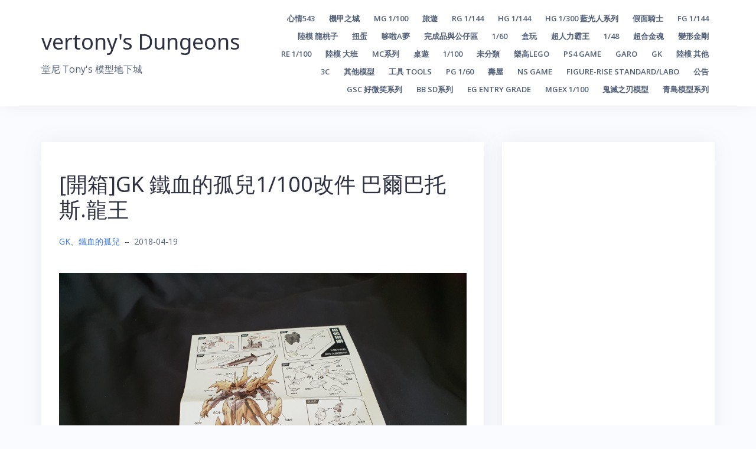

--- FILE ---
content_type: text/html; charset=UTF-8
request_url: https://vertony.net/unboxing-gk-iron-blooded-orphans-100%E6%94%B9%E4%BB%B6-gundam-barbatos-lupus-rex-dragon-king/
body_size: 236636
content:
<!DOCTYPE html>
<html lang="zh-TW">
<head>
<meta charset="UTF-8">
<meta name="viewport" content="width=device-width, initial-scale=1">
<link rel="profile" href="http://gmpg.org/xfn/11">
<link rel="pingback" href="https://vertony.net/xmlrpc.php">
<style>
.sticky.category-announcement .post-content .entry-title a {
	color: #f00;
	font-weight: 900;
	font-size: 36px;
}	
</style>
<title>[開箱]GK 鐵血的孤兒1/100改件 巴爾巴托斯.龍王 &#8211; vertony&#039;s Dungeons</title>
<meta name='robots' content='max-image-preview:large' />
<link rel='dns-prefetch' href='//fonts.googleapis.com' />
<link rel='dns-prefetch' href='//pub-cbbc5f0f0eea60bd5e4d4032dbeeb7cf.r2.dev' />
<link rel="alternate" type="application/rss+xml" title="訂閱《vertony&#039;s Dungeons》&raquo; 資訊提供" href="https://vertony.net/feed/" />
<link rel="alternate" type="application/rss+xml" title="訂閱《vertony&#039;s Dungeons》&raquo; 留言的資訊提供" href="https://vertony.net/comments/feed/" />
<link rel="alternate" title="oEmbed (JSON)" type="application/json+oembed" href="https://vertony.net/wp-json/oembed/1.0/embed?url=https%3A%2F%2Fvertony.net%2Funboxing-gk-iron-blooded-orphans-100%25e6%2594%25b9%25e4%25bb%25b6-gundam-barbatos-lupus-rex-dragon-king%2F" />
<link rel="alternate" title="oEmbed (XML)" type="text/xml+oembed" href="https://vertony.net/wp-json/oembed/1.0/embed?url=https%3A%2F%2Fvertony.net%2Funboxing-gk-iron-blooded-orphans-100%25e6%2594%25b9%25e4%25bb%25b6-gundam-barbatos-lupus-rex-dragon-king%2F&#038;format=xml" />
<style id='wp-img-auto-sizes-contain-inline-css' type='text/css'>
img:is([sizes=auto i],[sizes^="auto," i]){contain-intrinsic-size:3000px 1500px}
/*# sourceURL=wp-img-auto-sizes-contain-inline-css */
</style>
<link rel='stylesheet' id='bootstrap-css' href='https://vertony.net/wp-content/themes/talon/css/bootstrap/bootstrap.min.css?ver=1' type='text/css' media='all' />
<style id='wp-emoji-styles-inline-css' type='text/css'>

	img.wp-smiley, img.emoji {
		display: inline !important;
		border: none !important;
		box-shadow: none !important;
		height: 1em !important;
		width: 1em !important;
		margin: 0 0.07em !important;
		vertical-align: -0.1em !important;
		background: none !important;
		padding: 0 !important;
	}
/*# sourceURL=wp-emoji-styles-inline-css */
</style>
<style id='wp-block-library-inline-css' type='text/css'>
:root{--wp-block-synced-color:#7a00df;--wp-block-synced-color--rgb:122,0,223;--wp-bound-block-color:var(--wp-block-synced-color);--wp-editor-canvas-background:#ddd;--wp-admin-theme-color:#007cba;--wp-admin-theme-color--rgb:0,124,186;--wp-admin-theme-color-darker-10:#006ba1;--wp-admin-theme-color-darker-10--rgb:0,107,160.5;--wp-admin-theme-color-darker-20:#005a87;--wp-admin-theme-color-darker-20--rgb:0,90,135;--wp-admin-border-width-focus:2px}@media (min-resolution:192dpi){:root{--wp-admin-border-width-focus:1.5px}}.wp-element-button{cursor:pointer}:root .has-very-light-gray-background-color{background-color:#eee}:root .has-very-dark-gray-background-color{background-color:#313131}:root .has-very-light-gray-color{color:#eee}:root .has-very-dark-gray-color{color:#313131}:root .has-vivid-green-cyan-to-vivid-cyan-blue-gradient-background{background:linear-gradient(135deg,#00d084,#0693e3)}:root .has-purple-crush-gradient-background{background:linear-gradient(135deg,#34e2e4,#4721fb 50%,#ab1dfe)}:root .has-hazy-dawn-gradient-background{background:linear-gradient(135deg,#faaca8,#dad0ec)}:root .has-subdued-olive-gradient-background{background:linear-gradient(135deg,#fafae1,#67a671)}:root .has-atomic-cream-gradient-background{background:linear-gradient(135deg,#fdd79a,#004a59)}:root .has-nightshade-gradient-background{background:linear-gradient(135deg,#330968,#31cdcf)}:root .has-midnight-gradient-background{background:linear-gradient(135deg,#020381,#2874fc)}:root{--wp--preset--font-size--normal:16px;--wp--preset--font-size--huge:42px}.has-regular-font-size{font-size:1em}.has-larger-font-size{font-size:2.625em}.has-normal-font-size{font-size:var(--wp--preset--font-size--normal)}.has-huge-font-size{font-size:var(--wp--preset--font-size--huge)}.has-text-align-center{text-align:center}.has-text-align-left{text-align:left}.has-text-align-right{text-align:right}.has-fit-text{white-space:nowrap!important}#end-resizable-editor-section{display:none}.aligncenter{clear:both}.items-justified-left{justify-content:flex-start}.items-justified-center{justify-content:center}.items-justified-right{justify-content:flex-end}.items-justified-space-between{justify-content:space-between}.screen-reader-text{border:0;clip-path:inset(50%);height:1px;margin:-1px;overflow:hidden;padding:0;position:absolute;width:1px;word-wrap:normal!important}.screen-reader-text:focus{background-color:#ddd;clip-path:none;color:#444;display:block;font-size:1em;height:auto;left:5px;line-height:normal;padding:15px 23px 14px;text-decoration:none;top:5px;width:auto;z-index:100000}html :where(.has-border-color){border-style:solid}html :where([style*=border-top-color]){border-top-style:solid}html :where([style*=border-right-color]){border-right-style:solid}html :where([style*=border-bottom-color]){border-bottom-style:solid}html :where([style*=border-left-color]){border-left-style:solid}html :where([style*=border-width]){border-style:solid}html :where([style*=border-top-width]){border-top-style:solid}html :where([style*=border-right-width]){border-right-style:solid}html :where([style*=border-bottom-width]){border-bottom-style:solid}html :where([style*=border-left-width]){border-left-style:solid}html :where(img[class*=wp-image-]){height:auto;max-width:100%}:where(figure){margin:0 0 1em}html :where(.is-position-sticky){--wp-admin--admin-bar--position-offset:var(--wp-admin--admin-bar--height,0px)}@media screen and (max-width:600px){html :where(.is-position-sticky){--wp-admin--admin-bar--position-offset:0px}}

/*# sourceURL=wp-block-library-inline-css */
</style><style id='global-styles-inline-css' type='text/css'>
:root{--wp--preset--aspect-ratio--square: 1;--wp--preset--aspect-ratio--4-3: 4/3;--wp--preset--aspect-ratio--3-4: 3/4;--wp--preset--aspect-ratio--3-2: 3/2;--wp--preset--aspect-ratio--2-3: 2/3;--wp--preset--aspect-ratio--16-9: 16/9;--wp--preset--aspect-ratio--9-16: 9/16;--wp--preset--color--black: #000000;--wp--preset--color--cyan-bluish-gray: #abb8c3;--wp--preset--color--white: #ffffff;--wp--preset--color--pale-pink: #f78da7;--wp--preset--color--vivid-red: #cf2e2e;--wp--preset--color--luminous-vivid-orange: #ff6900;--wp--preset--color--luminous-vivid-amber: #fcb900;--wp--preset--color--light-green-cyan: #7bdcb5;--wp--preset--color--vivid-green-cyan: #00d084;--wp--preset--color--pale-cyan-blue: #8ed1fc;--wp--preset--color--vivid-cyan-blue: #0693e3;--wp--preset--color--vivid-purple: #9b51e0;--wp--preset--gradient--vivid-cyan-blue-to-vivid-purple: linear-gradient(135deg,rgb(6,147,227) 0%,rgb(155,81,224) 100%);--wp--preset--gradient--light-green-cyan-to-vivid-green-cyan: linear-gradient(135deg,rgb(122,220,180) 0%,rgb(0,208,130) 100%);--wp--preset--gradient--luminous-vivid-amber-to-luminous-vivid-orange: linear-gradient(135deg,rgb(252,185,0) 0%,rgb(255,105,0) 100%);--wp--preset--gradient--luminous-vivid-orange-to-vivid-red: linear-gradient(135deg,rgb(255,105,0) 0%,rgb(207,46,46) 100%);--wp--preset--gradient--very-light-gray-to-cyan-bluish-gray: linear-gradient(135deg,rgb(238,238,238) 0%,rgb(169,184,195) 100%);--wp--preset--gradient--cool-to-warm-spectrum: linear-gradient(135deg,rgb(74,234,220) 0%,rgb(151,120,209) 20%,rgb(207,42,186) 40%,rgb(238,44,130) 60%,rgb(251,105,98) 80%,rgb(254,248,76) 100%);--wp--preset--gradient--blush-light-purple: linear-gradient(135deg,rgb(255,206,236) 0%,rgb(152,150,240) 100%);--wp--preset--gradient--blush-bordeaux: linear-gradient(135deg,rgb(254,205,165) 0%,rgb(254,45,45) 50%,rgb(107,0,62) 100%);--wp--preset--gradient--luminous-dusk: linear-gradient(135deg,rgb(255,203,112) 0%,rgb(199,81,192) 50%,rgb(65,88,208) 100%);--wp--preset--gradient--pale-ocean: linear-gradient(135deg,rgb(255,245,203) 0%,rgb(182,227,212) 50%,rgb(51,167,181) 100%);--wp--preset--gradient--electric-grass: linear-gradient(135deg,rgb(202,248,128) 0%,rgb(113,206,126) 100%);--wp--preset--gradient--midnight: linear-gradient(135deg,rgb(2,3,129) 0%,rgb(40,116,252) 100%);--wp--preset--font-size--small: 13px;--wp--preset--font-size--medium: 20px;--wp--preset--font-size--large: 36px;--wp--preset--font-size--x-large: 42px;--wp--preset--spacing--20: 0.44rem;--wp--preset--spacing--30: 0.67rem;--wp--preset--spacing--40: 1rem;--wp--preset--spacing--50: 1.5rem;--wp--preset--spacing--60: 2.25rem;--wp--preset--spacing--70: 3.38rem;--wp--preset--spacing--80: 5.06rem;--wp--preset--shadow--natural: 6px 6px 9px rgba(0, 0, 0, 0.2);--wp--preset--shadow--deep: 12px 12px 50px rgba(0, 0, 0, 0.4);--wp--preset--shadow--sharp: 6px 6px 0px rgba(0, 0, 0, 0.2);--wp--preset--shadow--outlined: 6px 6px 0px -3px rgb(255, 255, 255), 6px 6px rgb(0, 0, 0);--wp--preset--shadow--crisp: 6px 6px 0px rgb(0, 0, 0);}:where(.is-layout-flex){gap: 0.5em;}:where(.is-layout-grid){gap: 0.5em;}body .is-layout-flex{display: flex;}.is-layout-flex{flex-wrap: wrap;align-items: center;}.is-layout-flex > :is(*, div){margin: 0;}body .is-layout-grid{display: grid;}.is-layout-grid > :is(*, div){margin: 0;}:where(.wp-block-columns.is-layout-flex){gap: 2em;}:where(.wp-block-columns.is-layout-grid){gap: 2em;}:where(.wp-block-post-template.is-layout-flex){gap: 1.25em;}:where(.wp-block-post-template.is-layout-grid){gap: 1.25em;}.has-black-color{color: var(--wp--preset--color--black) !important;}.has-cyan-bluish-gray-color{color: var(--wp--preset--color--cyan-bluish-gray) !important;}.has-white-color{color: var(--wp--preset--color--white) !important;}.has-pale-pink-color{color: var(--wp--preset--color--pale-pink) !important;}.has-vivid-red-color{color: var(--wp--preset--color--vivid-red) !important;}.has-luminous-vivid-orange-color{color: var(--wp--preset--color--luminous-vivid-orange) !important;}.has-luminous-vivid-amber-color{color: var(--wp--preset--color--luminous-vivid-amber) !important;}.has-light-green-cyan-color{color: var(--wp--preset--color--light-green-cyan) !important;}.has-vivid-green-cyan-color{color: var(--wp--preset--color--vivid-green-cyan) !important;}.has-pale-cyan-blue-color{color: var(--wp--preset--color--pale-cyan-blue) !important;}.has-vivid-cyan-blue-color{color: var(--wp--preset--color--vivid-cyan-blue) !important;}.has-vivid-purple-color{color: var(--wp--preset--color--vivid-purple) !important;}.has-black-background-color{background-color: var(--wp--preset--color--black) !important;}.has-cyan-bluish-gray-background-color{background-color: var(--wp--preset--color--cyan-bluish-gray) !important;}.has-white-background-color{background-color: var(--wp--preset--color--white) !important;}.has-pale-pink-background-color{background-color: var(--wp--preset--color--pale-pink) !important;}.has-vivid-red-background-color{background-color: var(--wp--preset--color--vivid-red) !important;}.has-luminous-vivid-orange-background-color{background-color: var(--wp--preset--color--luminous-vivid-orange) !important;}.has-luminous-vivid-amber-background-color{background-color: var(--wp--preset--color--luminous-vivid-amber) !important;}.has-light-green-cyan-background-color{background-color: var(--wp--preset--color--light-green-cyan) !important;}.has-vivid-green-cyan-background-color{background-color: var(--wp--preset--color--vivid-green-cyan) !important;}.has-pale-cyan-blue-background-color{background-color: var(--wp--preset--color--pale-cyan-blue) !important;}.has-vivid-cyan-blue-background-color{background-color: var(--wp--preset--color--vivid-cyan-blue) !important;}.has-vivid-purple-background-color{background-color: var(--wp--preset--color--vivid-purple) !important;}.has-black-border-color{border-color: var(--wp--preset--color--black) !important;}.has-cyan-bluish-gray-border-color{border-color: var(--wp--preset--color--cyan-bluish-gray) !important;}.has-white-border-color{border-color: var(--wp--preset--color--white) !important;}.has-pale-pink-border-color{border-color: var(--wp--preset--color--pale-pink) !important;}.has-vivid-red-border-color{border-color: var(--wp--preset--color--vivid-red) !important;}.has-luminous-vivid-orange-border-color{border-color: var(--wp--preset--color--luminous-vivid-orange) !important;}.has-luminous-vivid-amber-border-color{border-color: var(--wp--preset--color--luminous-vivid-amber) !important;}.has-light-green-cyan-border-color{border-color: var(--wp--preset--color--light-green-cyan) !important;}.has-vivid-green-cyan-border-color{border-color: var(--wp--preset--color--vivid-green-cyan) !important;}.has-pale-cyan-blue-border-color{border-color: var(--wp--preset--color--pale-cyan-blue) !important;}.has-vivid-cyan-blue-border-color{border-color: var(--wp--preset--color--vivid-cyan-blue) !important;}.has-vivid-purple-border-color{border-color: var(--wp--preset--color--vivid-purple) !important;}.has-vivid-cyan-blue-to-vivid-purple-gradient-background{background: var(--wp--preset--gradient--vivid-cyan-blue-to-vivid-purple) !important;}.has-light-green-cyan-to-vivid-green-cyan-gradient-background{background: var(--wp--preset--gradient--light-green-cyan-to-vivid-green-cyan) !important;}.has-luminous-vivid-amber-to-luminous-vivid-orange-gradient-background{background: var(--wp--preset--gradient--luminous-vivid-amber-to-luminous-vivid-orange) !important;}.has-luminous-vivid-orange-to-vivid-red-gradient-background{background: var(--wp--preset--gradient--luminous-vivid-orange-to-vivid-red) !important;}.has-very-light-gray-to-cyan-bluish-gray-gradient-background{background: var(--wp--preset--gradient--very-light-gray-to-cyan-bluish-gray) !important;}.has-cool-to-warm-spectrum-gradient-background{background: var(--wp--preset--gradient--cool-to-warm-spectrum) !important;}.has-blush-light-purple-gradient-background{background: var(--wp--preset--gradient--blush-light-purple) !important;}.has-blush-bordeaux-gradient-background{background: var(--wp--preset--gradient--blush-bordeaux) !important;}.has-luminous-dusk-gradient-background{background: var(--wp--preset--gradient--luminous-dusk) !important;}.has-pale-ocean-gradient-background{background: var(--wp--preset--gradient--pale-ocean) !important;}.has-electric-grass-gradient-background{background: var(--wp--preset--gradient--electric-grass) !important;}.has-midnight-gradient-background{background: var(--wp--preset--gradient--midnight) !important;}.has-small-font-size{font-size: var(--wp--preset--font-size--small) !important;}.has-medium-font-size{font-size: var(--wp--preset--font-size--medium) !important;}.has-large-font-size{font-size: var(--wp--preset--font-size--large) !important;}.has-x-large-font-size{font-size: var(--wp--preset--font-size--x-large) !important;}
/*# sourceURL=global-styles-inline-css */
</style>

<style id='classic-theme-styles-inline-css' type='text/css'>
/*! This file is auto-generated */
.wp-block-button__link{color:#fff;background-color:#32373c;border-radius:9999px;box-shadow:none;text-decoration:none;padding:calc(.667em + 2px) calc(1.333em + 2px);font-size:1.125em}.wp-block-file__button{background:#32373c;color:#fff;text-decoration:none}
/*# sourceURL=/wp-includes/css/classic-themes.min.css */
</style>
<link rel='stylesheet' id='talon-style-css' href='https://vertony.net/wp-content/themes/talon/style.css?ver=6.9' type='text/css' media='all' />
<style id='talon-style-inline-css' type='text/css'>
.inner-bar,.lists-box ul li:before,.testimonials-box .slick-dots li.slick-active button::before,.woocommerce-cart .wc-proceed-to-checkout a.checkout-button:hover,.woocommerce #respond input#submit:hover,.woocommerce a.button:hover,.woocommerce button.button:hover,.woocommerce input.button:hover,.woocommerce input.button.alt:hover,.woocommerce-cart .wc-proceed-to-checkout a.checkout-button,.woocommerce #respond input#submit,.woocommerce a.button,.woocommerce button.button,.woocommerce input.button,.woocommerce input.button.alt,.woocommerce span.onsale,.woocommerce ul.products li.product .onsale,.check-box-active .checkbox-inner,.tags-links a:hover,.button,button,input[type="button"],input[type="reset"],input[type="submit"],.woocommerce button.single_add_to_cart_button.button,.button:hover,button:hover,input[type="button"]:hover,input[type="reset"]:hover,input[type="submit"]:hover,.woocommerce button.single_add_to_cart_button.button:hover	{ background-color:#7261ee;}
.team-social a:hover,.portfolio-item h4 a:hover,.woocommerce-message:before { color:#7261ee;}
.woocommerce div.product .woocommerce-tabs ul.tabs li.active,.portfolio-filter ul .active a,.woocommerce-message { border-color:#7261ee;}
.button:hover, button:hover, input[type="button"]:hover, input[type="reset"]:hover, input[type="submit"]:hover, .woocommerce button.single_add_to_cart_button.button:hover,.woocommerce-cart .wc-proceed-to-checkout a.checkout-button:hover,.woocommerce #respond input#submit:hover,.woocommerce a.button:hover,.woocommerce button.button:hover,.woocommerce input.button:hover,.woocommerce input.button.alt:hover 
					{ -webkit-box-shadow: 0px 0px 40px 0px rgba(114,97,238,0.54);
					  -moz-box-shadow:  0px 0px 40px 0px rgba(114,97,238,0.54);
					  box-shadow: 0px 0px 40px 0px rgba(114,97,238,0.54);}
.site-title a,.site-title a:hover { color:#2d3142;}
.site-description { color:#515d77;}
.site-header { background-color:#ffffff;}
.main-navigation li a { color:#4f5d75;}
.main-slider-caption h1 { color:#ffffff;}
.main-slider-caption p { color:#ffffff;}
.site-footer { background-color:#2d3142;}
.site-footer, .site-footer a { color:#4f5d75;}
body { color:#4f5d75;}
body { font-family:Open Sans;}
h1,h2,h3,h4,h5,h6,.site-title { font-family:Noto Sans;}
.site-title { font-size:36px; }
.site-description { font-size:16px; }
body { font-size:16px; }
.main-navigation li { font-size:13px; }
.so-panel .widget-title { font-size:30px; }
.post-item .post-content .entry-title { font-size:18px; }
.single .entry-header .entry-title { font-size:36px; }
.widget-area .widget-title span { font-size:18px; }

/*# sourceURL=talon-style-inline-css */
</style>
<link rel='stylesheet' id='talon-fonts-css' href='https://fonts.googleapis.com/css?family=Open+Sans%3A400%2C400italic%2C600%2C600italic%7CNoto+Sans%3A400%2C400italic%2C600%2C600italic&#038;subset=latin%2Clatin-ext%2Ccyrillic' type='text/css' media='all' />
<link rel='stylesheet' id='talon-icons-css' href='https://vertony.net/wp-content/themes/talon/icons/icons.min.css?ver=1' type='text/css' media='all' />
<script type="text/javascript" src="https://vertony.net/wp-includes/js/jquery/jquery.min.js?ver=3.7.1" id="jquery-core-js"></script>
<script type="text/javascript" src="https://vertony.net/wp-includes/js/jquery/jquery-migrate.min.js?ver=3.4.1" id="jquery-migrate-js"></script>
<link rel="https://api.w.org/" href="https://vertony.net/wp-json/" /><link rel="alternate" title="JSON" type="application/json" href="https://vertony.net/wp-json/wp/v2/posts/4918" /><link rel="EditURI" type="application/rsd+xml" title="RSD" href="https://vertony.net/xmlrpc.php?rsd" />
<meta name="generator" content="WordPress 6.9" />
<link rel="canonical" href="https://vertony.net/unboxing-gk-iron-blooded-orphans-100%e6%94%b9%e4%bb%b6-gundam-barbatos-lupus-rex-dragon-king/" />
<link rel='shortlink' href='https://vertony.net/?p=4918' />
  <style>
    /* 文章內容與各種常見「精選圖」容器的圖片，禁止拖曳與長按 */
    .entry-content img, .entry-content picture,
    .post-thumbnail img, .post-thumbnail picture,
    .wp-block-post-featured-image img, .wp-block-post-featured-image picture,
    img.wp-post-image,
    .featured-media img, .featured-media picture,
    .entry-media img, .entry-media picture,
    .entry-cover img, .entry-cover picture,
    .hero-media img, .hero-media picture,
    .wp-block-gallery img, .wp-block-image img {
      -webkit-user-drag: none;
      user-drag: none;
      -webkit-touch-callout: none; /* iOS 長按選單 */
    }
  </style>
  <script>
  (function(){
    // 盡量涵蓋各種主題對「精選圖」的命名
    const IMG_SEL = [
      '.entry-content img', '.entry-content picture',
      '.post-thumbnail img', '.post-thumbnail picture',
      'img.wp-post-image',
      '.wp-block-post-featured-image img', '.wp-block-post-featured-image picture',
      '.featured-media img', '.featured-media picture',
      '.entry-media img', '.entry-media picture',
      '.entry-cover img', '.entry-cover picture',
      '.hero-media img', '.hero-media picture',
      '.wp-block-gallery img', '.wp-block-image img'
    ].join(',');

    // 事件作用範圍（用來判斷 a 是否在內容/精選圖區）
    const SCOPE_SEL = [
      '.entry-content',
      '.post-thumbnail',
      '.wp-block-post-featured-image',
      '.featured-media',
      '.entry-media',
      '.entry-cover',
      '.hero-media',
      '.wp-block-gallery',
      '.wp-block-image'
    ].join(', ');

    // 右鍵功能表
    document.addEventListener('contextmenu', function(e){
      const t = e.target;
      if (!t || !t.closest) return;
      if (t.matches && t.matches(IMG_SEL)) { e.preventDefault(); return; }
      // 有些主題把 <img> 包在 <picture>，右鍵可能點到 <source>/<picture>
      if (t.closest(IMG_SEL)) { e.preventDefault(); }
    }, true);

    // 拖曳圖片
    document.addEventListener('dragstart', function(e){
      const t = e.target;
      if (t && (t.matches && t.matches(IMG_SEL) || (t.closest && t.closest(IMG_SEL)))) {
        e.preventDefault();
      }
    }, true);

    // 若圖片外層 a 指向原圖，阻擋點開（限內容/精選圖區）
    const isImageURL = (u) => /\.(jpe?g|png|gif|webp|avif|svg)(\?.*)?$/i.test(u);
    document.addEventListener('click', function(e){
      const a = e.target && e.target.closest ? e.target.closest('a') : null;
      if (!a) return;
      const scope = a.closest && a.closest(SCOPE_SEL);
      if (!scope) return; // 只在文章/精選圖區阻擋，不影響站上其他圖片（如 Logo/輪播）
      const href = a.getAttribute('href') || '';
      if (isImageURL(href) || /\/wp-content\/uploads\//i.test(href)) {
        e.preventDefault();
        e.stopPropagation();
      }
    }, true);
  })();
  </script>
  <link rel="icon" href="https://pub-b81afaf2340a47e79a9949c0650b872e.r2.dev/uploads/2025/09/cropped-1313-234.jpg" sizes="32x32" />
<link rel="icon" href="https://pub-b81afaf2340a47e79a9949c0650b872e.r2.dev/uploads/2025/09/cropped-1313-234.jpg" sizes="192x192" />
<link rel="apple-touch-icon" href="https://pub-b81afaf2340a47e79a9949c0650b872e.r2.dev/uploads/2025/09/cropped-1313-234.jpg" />
<meta name="msapplication-TileImage" content="https://pub-b81afaf2340a47e79a9949c0650b872e.r2.dev/uploads/2025/09/cropped-1313-234.jpg" />
</head>

<body class="wp-singular post-template-default single single-post postid-4918 single-format-standard wp-theme-talon group-blog">
	<div off-canvas="main-menu left shift">			
		<div class="mobile-branding">
				<div class="site-branding">
				<p class="site-title"><a href="https://vertony.net/" rel="home">vertony&#039;s Dungeons</a></p>
					<p class="site-description">堂尼 Tony&#039;s 模型地下城</p>
			</div>
			</div>			
		<div class="menu-nested-pages-container"><ul id="mobile-menu" class="mobile-menu"><li id="menu-item-3794" class="menu-item menu-item-type-taxonomy menu-item-object-category menu-item-3794"><a href="https://vertony.net/category/%e5%bf%83%e6%83%85543/">心情543</a></li>
<li id="menu-item-3795" class="menu-item menu-item-type-taxonomy menu-item-object-category menu-item-has-children menu-item-3795"><a href="https://vertony.net/category/%e6%a9%9f%e7%94%b2%e4%b9%8b%e5%9f%8e/">機甲之城</a>
<ul class="sub-menu">
	<li id="menu-item-5137" class="menu-item menu-item-type-taxonomy menu-item-object-category menu-item-5137"><a href="https://vertony.net/category/%e6%a9%9f%e7%94%b2%e4%b9%8b%e5%9f%8e/1-100ziegler/">1/100吉翁克ziegler</a></li>
</ul>
</li>
<li id="menu-item-3796" class="menu-item menu-item-type-taxonomy menu-item-object-category menu-item-has-children menu-item-3796"><a href="https://vertony.net/category/mg-1100/">MG 1/100</a>
<ul class="sub-menu">
	<li id="menu-item-18321" class="menu-item menu-item-type-taxonomy menu-item-object-category menu-item-18321"><a href="https://vertony.net/category/mg-1100/mg-first-gundam/">MG 初鋼</a></li>
	<li id="menu-item-12777" class="menu-item menu-item-type-taxonomy menu-item-object-category menu-item-12777"><a href="https://vertony.net/category/mg-1100/mg-chars-counterattack/">MG 逆襲的夏亞</a></li>
	<li id="menu-item-11915" class="menu-item menu-item-type-taxonomy menu-item-object-category menu-item-11915"><a href="https://vertony.net/category/mg-1100/mg-gundam-zz/">MG 鋼彈ZZ</a></li>
	<li id="menu-item-11862" class="menu-item menu-item-type-taxonomy menu-item-object-category menu-item-11862"><a href="https://vertony.net/category/mg-1100/mg-gundam-nt/">MG 鋼彈NT</a></li>
	<li id="menu-item-8694" class="menu-item menu-item-type-taxonomy menu-item-object-category menu-item-8694"><a href="https://vertony.net/category/mg-1100/mg-gundam-w/">MG 鋼彈W</a></li>
	<li id="menu-item-16037" class="menu-item menu-item-type-taxonomy menu-item-object-category menu-item-16037"><a href="https://vertony.net/category/mg-1100/mg-turn-a/">MG TURN A</a></li>
	<li id="menu-item-8384" class="menu-item menu-item-type-taxonomy menu-item-object-category menu-item-8384"><a href="https://vertony.net/category/mg-1100/mg-f90-f91-ghost/">MG F90-F91-GHOST</a></li>
	<li id="menu-item-8320" class="menu-item menu-item-type-taxonomy menu-item-object-category menu-item-8320"><a href="https://vertony.net/category/mg-1100/mg-gbwc/">MG GBWC</a></li>
	<li id="menu-item-7240" class="menu-item menu-item-type-taxonomy menu-item-object-category menu-item-7240"><a href="https://vertony.net/category/mg-1100/mg-gundam-x/">MG 機動新世紀鋼彈X</a></li>
	<li id="menu-item-3826" class="menu-item menu-item-type-taxonomy menu-item-object-category menu-item-3826"><a href="https://vertony.net/category/mg-1100/mg-gundam-00/">MG 鋼彈00</a></li>
	<li id="menu-item-4865" class="menu-item menu-item-type-taxonomy menu-item-object-category menu-item-4865"><a href="https://vertony.net/category/mg-1100/mg-astray-r-b/">MG 鋼彈SEED-D-ASTRAY</a></li>
	<li id="menu-item-5620" class="menu-item menu-item-type-taxonomy menu-item-object-category menu-item-5620"><a href="https://vertony.net/category/mg-1100/mg-aoz/">MG AOZ在迪坦斯軍旗之下</a></li>
	<li id="menu-item-16403" class="menu-item menu-item-type-taxonomy menu-item-object-category menu-item-16403"><a href="https://vertony.net/category/mg-1100/mg-gbf/">MG GBF</a></li>
	<li id="menu-item-13495" class="menu-item menu-item-type-taxonomy menu-item-object-category menu-item-13495"><a href="https://vertony.net/category/mg-1100/mg-gbd/">MG GBD</a></li>
	<li id="menu-item-18155" class="menu-item menu-item-type-taxonomy menu-item-object-category menu-item-18155"><a href="https://vertony.net/category/mg-1100/mg-i-b-o/">MG 鐵血的孤兒</a></li>
	<li id="menu-item-25425" class="menu-item menu-item-type-taxonomy menu-item-object-category menu-item-25425"><a href="https://vertony.net/category/mg-1100/mg-gundam-uc/">MG 鋼彈UC</a></li>
	<li id="menu-item-25426" class="menu-item menu-item-type-taxonomy menu-item-object-category menu-item-25426"><a href="https://vertony.net/category/mg-1100/mg-z-gundam/">MG Z鋼彈</a></li>
	<li id="menu-item-17801" class="menu-item menu-item-type-taxonomy menu-item-object-category menu-item-17801"><a href="https://vertony.net/category/mg-1100/mg-other-game/">MG 其他-漫畫-GAME</a></li>
</ul>
</li>
<li id="menu-item-3797" class="menu-item menu-item-type-taxonomy menu-item-object-category menu-item-3797"><a href="https://vertony.net/category/%e6%97%85%e9%81%8a/">旅遊</a></li>
<li id="menu-item-13725" class="menu-item menu-item-type-taxonomy menu-item-object-category menu-item-has-children menu-item-13725"><a href="https://vertony.net/category/rg-1-144/">RG 1/144</a>
<ul class="sub-menu">
	<li id="menu-item-25428" class="menu-item menu-item-type-taxonomy menu-item-object-category menu-item-25428"><a href="https://vertony.net/category/rg-1-144/rg-char-s-counterattack/">RG 逆襲的夏亞</a></li>
	<li id="menu-item-13776" class="menu-item menu-item-type-taxonomy menu-item-object-category menu-item-13776"><a href="https://vertony.net/category/rg-1-144/rg-gundam-oov/">RG 鋼彈OOV</a></li>
	<li id="menu-item-13726" class="menu-item menu-item-type-taxonomy menu-item-object-category menu-item-13726"><a href="https://vertony.net/category/rg-1-144/rg-gundam-seed-d-f-astray/">RG 鋼彈SEED-D-F-ASTRAY</a></li>
	<li id="menu-item-21693" class="menu-item menu-item-type-taxonomy menu-item-object-category menu-item-21693"><a href="https://vertony.net/category/rg-1-144/rg-gundam-nt/">RG 鋼彈NT</a></li>
	<li id="menu-item-14777" class="menu-item menu-item-type-taxonomy menu-item-object-category menu-item-14777"><a href="https://vertony.net/category/rg-1-144/rg-gundam-w/">RG 鋼彈W</a></li>
	<li id="menu-item-21459" class="menu-item menu-item-type-taxonomy menu-item-object-category menu-item-21459"><a href="https://vertony.net/category/rg-1-144/rg-evangelion/">RG新世紀福音戰士EVA</a></li>
</ul>
</li>
<li id="menu-item-3798" class="menu-item menu-item-type-taxonomy menu-item-object-category menu-item-has-children menu-item-3798"><a href="https://vertony.net/category/hg-1144/">HG 1/144</a>
<ul class="sub-menu">
	<li id="menu-item-23599" class="menu-item menu-item-type-taxonomy menu-item-object-category menu-item-23599"><a href="https://vertony.net/category/hg-1144/hg-144-gundam00/">HG00 鋼彈00系列</a></li>
	<li id="menu-item-8177" class="menu-item menu-item-type-taxonomy menu-item-object-category menu-item-8177"><a href="https://vertony.net/category/hg-1144/hg-hgbd/">HGBD</a></li>
	<li id="menu-item-16308" class="menu-item menu-item-type-taxonomy menu-item-object-category menu-item-16308"><a href="https://vertony.net/category/hg-1144/hg-hgbd-r/">HGBD:R</a></li>
	<li id="menu-item-7821" class="menu-item menu-item-type-taxonomy menu-item-object-category menu-item-7821"><a href="https://vertony.net/category/hg-1144/hguc-144-uc-series/">HGUC 宇宙世紀U.C.紀元</a></li>
	<li id="menu-item-15257" class="menu-item menu-item-type-taxonomy menu-item-object-category menu-item-15257"><a href="https://vertony.net/category/hg-1144/hgac-144-gundam-w/">HGAC 鋼彈W系列</a></li>
	<li id="menu-item-25423" class="menu-item menu-item-type-taxonomy menu-item-object-category menu-item-25423"><a href="https://vertony.net/category/hg-1144/hgto/">HGTO</a></li>
	<li id="menu-item-25422" class="menu-item menu-item-type-taxonomy menu-item-object-category menu-item-25422"><a href="https://vertony.net/category/hg-1144/hgaw-gundam-x/">HGAW 鋼彈X系列</a></li>
	<li id="menu-item-6706" class="menu-item menu-item-type-taxonomy menu-item-object-category menu-item-6706"><a href="https://vertony.net/category/hg-1144/144mazingerz/">HG魔神Z系列</a></li>
</ul>
</li>
<li id="menu-item-8461" class="menu-item menu-item-type-taxonomy menu-item-object-category menu-item-8461"><a href="https://vertony.net/category/1-300-eldran/">HG 1/300 藍光人系列</a></li>
<li id="menu-item-3800" class="menu-item menu-item-type-taxonomy menu-item-object-category menu-item-has-children menu-item-3800"><a href="https://vertony.net/category/all-kamen-rider/">假面騎士</a>
<ul class="sub-menu">
	<li id="menu-item-10904" class="menu-item menu-item-type-taxonomy menu-item-object-category menu-item-10904"><a href="https://vertony.net/category/all-kamen-rider/kamen-rider-kuuga/">假面騎士 空我</a></li>
	<li id="menu-item-9560" class="menu-item menu-item-type-taxonomy menu-item-object-category menu-item-9560"><a href="https://vertony.net/category/all-kamen-rider/kamen-rider-ryuki/">假面騎士龍騎</a></li>
	<li id="menu-item-8579" class="menu-item menu-item-type-taxonomy menu-item-object-category menu-item-8579"><a href="https://vertony.net/category/all-kamen-rider/kamen-rider-faiz/">假面騎士FAIZ(555)</a></li>
	<li id="menu-item-14808" class="menu-item menu-item-type-taxonomy menu-item-object-category menu-item-14808"><a href="https://vertony.net/category/all-kamen-rider/kamen-rider-blade/">假面騎士劍</a></li>
	<li id="menu-item-10477" class="menu-item menu-item-type-taxonomy menu-item-object-category menu-item-10477"><a href="https://vertony.net/category/all-kamen-rider/masked-rider-kabuto/">假面騎士KABUTO</a></li>
	<li id="menu-item-11131" class="menu-item menu-item-type-taxonomy menu-item-object-category menu-item-11131"><a href="https://vertony.net/category/all-kamen-rider/kamen-rider-decade/">假面騎士DECADE</a></li>
	<li id="menu-item-5500" class="menu-item menu-item-type-taxonomy menu-item-object-category menu-item-5500"><a href="https://vertony.net/category/all-kamen-rider/kamen-rider-ooo/">假面騎士OOO</a></li>
	<li id="menu-item-7021" class="menu-item menu-item-type-taxonomy menu-item-object-category menu-item-7021"><a href="https://vertony.net/category/all-kamen-rider/kamen-rider-drive/">假面騎士DRIVE</a></li>
	<li id="menu-item-5656" class="menu-item menu-item-type-taxonomy menu-item-object-category menu-item-5656"><a href="https://vertony.net/category/all-kamen-rider/kamenrider-ex-aid/">假面騎士EX-AID</a></li>
	<li id="menu-item-5476" class="menu-item menu-item-type-taxonomy menu-item-object-category menu-item-5476"><a href="https://vertony.net/category/all-kamen-rider/kamen-rider-build/">假面騎士BUILD</a></li>
	<li id="menu-item-20255" class="menu-item menu-item-type-taxonomy menu-item-object-category menu-item-20255"><a href="https://vertony.net/category/all-kamen-rider/k-r-amazons/">假面騎士Amazons</a></li>
	<li id="menu-item-8847" class="menu-item menu-item-type-taxonomy menu-item-object-category menu-item-8847"><a href="https://vertony.net/category/all-kamen-rider/kamen-rider-zi-o/">假面騎士ZI-O</a></li>
	<li id="menu-item-14511" class="menu-item menu-item-type-taxonomy menu-item-object-category menu-item-14511"><a href="https://vertony.net/category/all-kamen-rider/kamen-rider-zero-one/">假面騎士01</a></li>
	<li id="menu-item-14698" class="menu-item menu-item-type-taxonomy menu-item-object-category menu-item-14698"><a href="https://vertony.net/category/all-kamen-rider/kamen-rider-w/">假面騎士W</a></li>
	<li id="menu-item-25429" class="menu-item menu-item-type-taxonomy menu-item-object-category menu-item-25429"><a href="https://vertony.net/category/all-kamen-rider/kamen-rider-saber/">假面騎士聖刃</a></li>
	<li id="menu-item-25430" class="menu-item menu-item-type-taxonomy menu-item-object-category menu-item-25430"><a href="https://vertony.net/category/all-kamen-rider/kamen-rider-kiva/">假面騎士KIVA</a></li>
</ul>
</li>
<li id="menu-item-3801" class="menu-item menu-item-type-taxonomy menu-item-object-category menu-item-3801"><a href="https://vertony.net/category/fg-1144/">FG 1/144</a></li>
<li id="menu-item-3803" class="menu-item menu-item-type-taxonomy menu-item-object-category menu-item-3803"><a href="https://vertony.net/category/dragon-momoko/">陸模 龍桃子</a></li>
<li id="menu-item-3804" class="menu-item menu-item-type-taxonomy menu-item-object-category menu-item-3804"><a href="https://vertony.net/category/%e6%89%ad%e8%9b%8b/">扭蛋</a></li>
<li id="menu-item-3805" class="menu-item menu-item-type-taxonomy menu-item-object-category menu-item-3805"><a href="https://vertony.net/category/doraemon/">哆啦A夢</a></li>
<li id="menu-item-3806" class="menu-item menu-item-type-taxonomy menu-item-object-category menu-item-3806"><a href="https://vertony.net/category/%e5%85%ac%e4%bb%94/">完成品與公仔區</a></li>
<li id="menu-item-3807" class="menu-item menu-item-type-taxonomy menu-item-object-category menu-item-has-children menu-item-3807"><a href="https://vertony.net/category/1-60/">1/60</a>
<ul class="sub-menu">
	<li id="menu-item-4825" class="menu-item menu-item-type-taxonomy menu-item-object-category menu-item-4825"><a href="https://vertony.net/category/1-60/60-g-gundam/">1/60 機動武鬥傳G鋼彈</a></li>
	<li id="menu-item-5358" class="menu-item menu-item-type-taxonomy menu-item-object-category menu-item-5358"><a href="https://vertony.net/category/1-60/hg-1-60-full-metal-panic/">1/60 驚爆危機</a></li>
	<li id="menu-item-21517" class="menu-item menu-item-type-taxonomy menu-item-object-category menu-item-21517"><a href="https://vertony.net/category/1-60/60-mazingerz/">1/60 魔神Z系列</a></li>
</ul>
</li>
<li id="menu-item-3808" class="menu-item menu-item-type-taxonomy menu-item-object-category menu-item-3808"><a href="https://vertony.net/category/%e7%9b%92%e7%8e%a9/">盒玩</a></li>
<li id="menu-item-3809" class="menu-item menu-item-type-taxonomy menu-item-object-category menu-item-has-children menu-item-3809"><a href="https://vertony.net/category/ultraman/">超人力霸王</a>
<ul class="sub-menu">
	<li id="menu-item-7919" class="menu-item menu-item-type-taxonomy menu-item-object-category menu-item-7919"><a href="https://vertony.net/category/ultraman/c-ultraman/">漫畫版ULTRAMAN</a></li>
	<li id="menu-item-7438" class="menu-item menu-item-type-taxonomy menu-item-object-category menu-item-7438"><a href="https://vertony.net/category/ultraman/ultramanorb/">歐布ORB</a></li>
	<li id="menu-item-5037" class="menu-item menu-item-type-taxonomy menu-item-object-category menu-item-5037"><a href="https://vertony.net/category/ultraman/%e6%8d%b7%e5%be%b7geed/">捷德GEED</a></li>
	<li id="menu-item-5954" class="menu-item menu-item-type-taxonomy menu-item-object-category menu-item-5954"><a href="https://vertony.net/category/ultraman/dx-ultraman-r-b/">盧布R/B</a></li>
</ul>
</li>
<li id="menu-item-3811" class="menu-item menu-item-type-taxonomy menu-item-object-category menu-item-3811"><a href="https://vertony.net/category/1-48/">1/48</a></li>
<li id="menu-item-3812" class="menu-item menu-item-type-taxonomy menu-item-object-category menu-item-3812"><a href="https://vertony.net/category/%e8%b6%85%e5%90%88%e9%87%91%e9%ad%82/">超合金魂</a></li>
<li id="menu-item-3813" class="menu-item menu-item-type-taxonomy menu-item-object-category menu-item-3813"><a href="https://vertony.net/category/%e8%ae%8a%e5%bd%a2%e9%87%91%e5%89%9b/">變形金剛</a></li>
<li id="menu-item-3814" class="menu-item menu-item-type-taxonomy menu-item-object-category menu-item-has-children menu-item-3814"><a href="https://vertony.net/category/re-1100/">RE 1/100</a>
<ul class="sub-menu">
	<li id="menu-item-25924" class="menu-item menu-item-type-taxonomy menu-item-object-category menu-item-25924"><a href="https://vertony.net/category/rg-1-144/rg-gundam/">RG 鋼彈</a></li>
	<li id="menu-item-9617" class="menu-item menu-item-type-taxonomy menu-item-object-category menu-item-9617"><a href="https://vertony.net/category/re-1100/re-char-s-counterattack/">RE 逆襲的夏亞</a></li>
	<li id="menu-item-12304" class="menu-item menu-item-type-taxonomy menu-item-object-category menu-item-12304"><a href="https://vertony.net/category/re-1100/re-gundam-uc/">RE 鋼彈UC</a></li>
	<li id="menu-item-8885" class="menu-item menu-item-type-taxonomy menu-item-object-category menu-item-8885"><a href="https://vertony.net/category/re-1100/re-v-gundam/">RE V鋼彈</a></li>
	<li id="menu-item-5986" class="menu-item menu-item-type-taxonomy menu-item-object-category menu-item-5986"><a href="https://vertony.net/category/re-1100/re-gaiden/">RE 外傳機體</a></li>
</ul>
</li>
<li id="menu-item-3815" class="menu-item menu-item-type-taxonomy menu-item-object-category menu-item-3815"><a href="https://vertony.net/category/daban/">陸模 大班</a></li>
<li id="menu-item-3817" class="menu-item menu-item-type-taxonomy menu-item-object-category menu-item-3817"><a href="https://vertony.net/category/mc%e7%b3%bb%e5%88%97/">MC系列</a></li>
<li id="menu-item-3818" class="menu-item menu-item-type-taxonomy menu-item-object-category menu-item-3818"><a href="https://vertony.net/category/%e6%a1%8c%e9%81%8a/">桌遊</a></li>
<li id="menu-item-3819" class="menu-item menu-item-type-taxonomy menu-item-object-category menu-item-has-children menu-item-3819"><a href="https://vertony.net/category/1-100/">1/100</a>
<ul class="sub-menu">
	<li id="menu-item-12626" class="menu-item menu-item-type-taxonomy menu-item-object-category menu-item-12626"><a href="https://vertony.net/category/1-100/100-gundam-f90/">1/100 鋼彈F90</a></li>
	<li id="menu-item-12625" class="menu-item menu-item-type-taxonomy menu-item-object-category menu-item-12625"><a href="https://vertony.net/category/1-100/100-gundam-x/">1/100 鋼彈X</a></li>
</ul>
</li>
<li id="menu-item-3820" class="menu-item menu-item-type-taxonomy menu-item-object-category menu-item-3820"><a href="https://vertony.net/category/uncategorized/">未分類</a></li>
<li id="menu-item-4240" class="menu-item menu-item-type-taxonomy menu-item-object-category menu-item-4240"><a href="https://vertony.net/category/%e6%a8%82%e9%ab%98lego/">樂高LEGO</a></li>
<li id="menu-item-4596" class="menu-item menu-item-type-taxonomy menu-item-object-category menu-item-has-children menu-item-4596"><a href="https://vertony.net/category/ps4-game/">PS4 GAME</a>
<ul class="sub-menu">
	<li id="menu-item-4597" class="menu-item menu-item-type-taxonomy menu-item-object-category menu-item-4597"><a href="https://vertony.net/category/ps4-game/secret-of-mana/">聖劍傳說2 重製板</a></li>
	<li id="menu-item-5449" class="menu-item menu-item-type-taxonomy menu-item-object-category menu-item-5449"><a href="https://vertony.net/category/ps4-game/kamen-rider/">假面騎士 Kamen Rider</a></li>
	<li id="menu-item-21249" class="menu-item menu-item-type-taxonomy menu-item-object-category menu-item-21249"><a href="https://vertony.net/category/ps4-game/ps4-other/">PS4其他教學</a></li>
</ul>
</li>
<li id="menu-item-4651" class="menu-item menu-item-type-taxonomy menu-item-object-category menu-item-4651"><a href="https://vertony.net/category/garo/">GARO</a></li>
<li id="menu-item-4943" class="menu-item menu-item-type-taxonomy menu-item-object-category current-post-ancestor current-menu-parent current-post-parent menu-item-has-children menu-item-4943"><a href="https://vertony.net/category/gk/">GK</a>
<ul class="sub-menu">
	<li id="menu-item-4944" class="menu-item menu-item-type-taxonomy menu-item-object-category current-post-ancestor current-menu-parent current-post-parent menu-item-4944"><a href="https://vertony.net/category/gk/gk-iron-blooded-orphans/">鐵血的孤兒</a></li>
	<li id="menu-item-5754" class="menu-item menu-item-type-taxonomy menu-item-object-category menu-item-5754"><a href="https://vertony.net/category/gk/diy-gk/">自製GK</a></li>
</ul>
</li>
<li id="menu-item-4999" class="menu-item menu-item-type-taxonomy menu-item-object-category menu-item-has-children menu-item-4999"><a href="https://vertony.net/category/%e9%99%b8%e6%a8%a1-%e5%85%b6%e4%bb%96/">陸模 其他</a>
<ul class="sub-menu">
	<li id="menu-item-9193" class="menu-item menu-item-type-taxonomy menu-item-object-category menu-item-9193"><a href="https://vertony.net/category/%e9%99%b8%e6%a8%a1-%e5%85%b6%e4%bb%96/nillson-work/">尼爾森工坊</a></li>
	<li id="menu-item-7535" class="menu-item menu-item-type-taxonomy menu-item-object-category menu-item-7535"><a href="https://vertony.net/category/%e9%99%b8%e6%a8%a1-%e5%85%b6%e4%bb%96/motor-king/">機動王者</a></li>
	<li id="menu-item-7423" class="menu-item menu-item-type-taxonomy menu-item-object-category menu-item-7423"><a href="https://vertony.net/category/%e9%99%b8%e6%a8%a1-%e5%85%b6%e4%bb%96/1-100-a-o-z/">1/100 A.O.Z系列</a></li>
	<li id="menu-item-5000" class="menu-item menu-item-type-taxonomy menu-item-object-category menu-item-5000"><a href="https://vertony.net/category/%e9%99%b8%e6%a8%a1-%e5%85%b6%e4%bb%96/1-100-seed/">1/100 SEED</a></li>
	<li id="menu-item-5086" class="menu-item menu-item-type-taxonomy menu-item-object-category menu-item-5086"><a href="https://vertony.net/category/%e9%99%b8%e6%a8%a1-%e5%85%b6%e4%bb%96/super-nova/">模心,ZA,超新星</a></li>
	<li id="menu-item-6513" class="menu-item menu-item-type-taxonomy menu-item-object-category menu-item-6513"><a href="https://vertony.net/category/%e9%99%b8%e6%a8%a1-%e5%85%b6%e4%bb%96/mjh/">模匠魂</a></li>
	<li id="menu-item-6751" class="menu-item menu-item-type-taxonomy menu-item-object-category menu-item-6751"><a href="https://vertony.net/category/%e9%99%b8%e6%a8%a1-%e5%85%b6%e4%bb%96/1-6ultraman/">御模道</a></li>
	<li id="menu-item-14427" class="menu-item menu-item-type-taxonomy menu-item-object-category menu-item-14427"><a href="https://vertony.net/category/%e9%99%b8%e6%a8%a1-%e5%85%b6%e4%bb%96/majoidea/">蜘蛛蟹</a></li>
	<li id="menu-item-15598" class="menu-item menu-item-type-taxonomy menu-item-object-category menu-item-15598"><a href="https://vertony.net/category/%e9%99%b8%e6%a8%a1-%e5%85%b6%e4%bb%96/gm-t/">GM 魂造</a></li>
	<li id="menu-item-25432" class="menu-item menu-item-type-taxonomy menu-item-object-category menu-item-25432"><a href="https://vertony.net/category/%e9%99%b8%e6%a8%a1-%e5%85%b6%e4%bb%96/rage-nucleon/">暴走核子</a></li>
	<li id="menu-item-16081" class="menu-item menu-item-type-taxonomy menu-item-object-category menu-item-16081"><a href="https://vertony.net/category/%e9%99%b8%e6%a8%a1-%e5%85%b6%e4%bb%96/or-other-s/">其他廠不分區</a></li>
</ul>
</li>
<li id="menu-item-5110" class="menu-item menu-item-type-taxonomy menu-item-object-category menu-item-has-children menu-item-5110"><a href="https://vertony.net/category/3c/">3C</a>
<ul class="sub-menu">
	<li id="menu-item-5111" class="menu-item menu-item-type-taxonomy menu-item-object-category menu-item-5111"><a href="https://vertony.net/category/3c/sony/">SONY</a></li>
	<li id="menu-item-5334" class="menu-item menu-item-type-taxonomy menu-item-object-category menu-item-5334"><a href="https://vertony.net/category/3c/bluetooth/">藍芽發射器</a></li>
	<li id="menu-item-15258" class="menu-item menu-item-type-taxonomy menu-item-object-category menu-item-15258"><a href="https://vertony.net/category/3c/x-base/">X-BASE</a></li>
	<li id="menu-item-3810" class="menu-item menu-item-type-taxonomy menu-item-object-category menu-item-3810"><a href="https://vertony.net/category/3c/3c-phone/">手機</a></li>
	<li id="menu-item-3816" class="menu-item menu-item-type-taxonomy menu-item-object-category menu-item-3816"><a href="https://vertony.net/category/3c/3c-mobile-game/">手遊</a></li>
	<li id="menu-item-3799" class="menu-item menu-item-type-taxonomy menu-item-object-category menu-item-3799"><a href="https://vertony.net/category/3c/3d-printing/">3d列印</a></li>
</ul>
</li>
<li id="menu-item-5169" class="menu-item menu-item-type-taxonomy menu-item-object-category menu-item-has-children menu-item-5169"><a href="https://vertony.net/category/other/">其他模型</a>
<ul class="sub-menu">
	<li id="menu-item-22296" class="menu-item menu-item-type-taxonomy menu-item-object-category menu-item-22296"><a href="https://vertony.net/category/other/proskit-model/">ProsKit寶工系列</a></li>
	<li id="menu-item-7369" class="menu-item menu-item-type-taxonomy menu-item-object-category menu-item-7369"><a href="https://vertony.net/category/other/only-buy-once/">只會買一次模型區</a></li>
	<li id="menu-item-5170" class="menu-item menu-item-type-taxonomy menu-item-object-category menu-item-5170"><a href="https://vertony.net/category/other/pangya/">PLUM魔法飛球pangya</a></li>
	<li id="menu-item-5258" class="menu-item menu-item-type-taxonomy menu-item-object-category menu-item-5258"><a href="https://vertony.net/category/other/plum-to-heart2/">PLUM To Heart2</a></li>
	<li id="menu-item-7046" class="menu-item menu-item-type-taxonomy menu-item-object-category menu-item-7046"><a href="https://vertony.net/category/other/nekobusou/">武裝喵咪</a></li>
	<li id="menu-item-25431" class="menu-item menu-item-type-taxonomy menu-item-object-category menu-item-25431"><a href="https://vertony.net/category/other/bu-lanlancat/">白爛貓</a></li>
</ul>
</li>
<li id="menu-item-5448" class="menu-item menu-item-type-taxonomy menu-item-object-category menu-item-5448"><a href="https://vertony.net/category/%e5%b7%a5%e5%85%b7-tools/">工具 tools</a></li>
<li id="menu-item-5751" class="menu-item menu-item-type-taxonomy menu-item-object-category menu-item-has-children menu-item-5751"><a href="https://vertony.net/category/pg-1-60/">PG 1/60</a>
<ul class="sub-menu">
	<li id="menu-item-25427" class="menu-item menu-item-type-taxonomy menu-item-object-category menu-item-25427"><a href="https://vertony.net/category/pg-1-60/pg-gundam/">PG 鋼彈</a></li>
	<li id="menu-item-8116" class="menu-item menu-item-type-taxonomy menu-item-object-category menu-item-8116"><a href="https://vertony.net/category/pg-1-60/pg-gundam-00-serise/">PG 鋼彈00系列</a></li>
	<li id="menu-item-7184" class="menu-item menu-item-type-taxonomy menu-item-object-category menu-item-7184"><a href="https://vertony.net/category/pg-1-60/pg-gundam-uc/">PG 鋼彈UC</a></li>
	<li id="menu-item-26284" class="menu-item menu-item-type-taxonomy menu-item-object-category menu-item-26284"><a href="https://vertony.net/category/pg-1-60/pg-gundam-nt/">PG 鋼彈NT</a></li>
	<li id="menu-item-6266" class="menu-item menu-item-type-taxonomy menu-item-object-category menu-item-6266"><a href="https://vertony.net/category/pg-1-60/pg-gundam-uc-msv/">PG 鋼彈UC MSV</a></li>
	<li id="menu-item-5752" class="menu-item menu-item-type-taxonomy menu-item-object-category menu-item-5752"><a href="https://vertony.net/category/pg-1-60/pg-astray-r-b/">PG鋼彈SEED-D-ASTRAY</a></li>
</ul>
</li>
<li id="menu-item-6323" class="menu-item menu-item-type-taxonomy menu-item-object-category menu-item-has-children menu-item-6323"><a href="https://vertony.net/category/kotobukiya/">壽屋</a>
<ul class="sub-menu">
	<li id="menu-item-6324" class="menu-item menu-item-type-taxonomy menu-item-object-category menu-item-6324"><a href="https://vertony.net/category/kotobukiya/super-robot-wars/">S.R.G-S超級機器人大戰系列</a></li>
	<li id="menu-item-7883" class="menu-item menu-item-type-taxonomy menu-item-object-category menu-item-7883"><a href="https://vertony.net/category/kotobukiya/f-m-g/">骨裝機娘系列</a></li>
	<li id="menu-item-8826" class="menu-item menu-item-type-taxonomy menu-item-object-category menu-item-8826"><a href="https://vertony.net/category/kotobukiya/kotobukiya-other/">壽屋 其他區</a></li>
</ul>
</li>
<li id="menu-item-7561" class="menu-item menu-item-type-taxonomy menu-item-object-category menu-item-has-children menu-item-7561"><a href="https://vertony.net/category/ns-game/">NS game</a>
<ul class="sub-menu">
	<li id="menu-item-7562" class="menu-item menu-item-type-taxonomy menu-item-object-category menu-item-7562"><a href="https://vertony.net/category/ns-game/pokemon/">精靈寶可夢</a></li>
</ul>
</li>
<li id="menu-item-9739" class="menu-item menu-item-type-taxonomy menu-item-object-category menu-item-9739"><a href="https://vertony.net/category/figure-rise-standard-labo/">Figure-rise Standard/LABO</a></li>
<li id="menu-item-10959" class="menu-item menu-item-type-taxonomy menu-item-object-category menu-item-10959"><a href="https://vertony.net/category/announcement/">公告</a></li>
<li id="menu-item-11989" class="menu-item menu-item-type-taxonomy menu-item-object-category menu-item-has-children menu-item-11989"><a href="https://vertony.net/category/gsc-series/">GSC 好微笑系列</a>
<ul class="sub-menu">
	<li id="menu-item-11236" class="menu-item menu-item-type-taxonomy menu-item-object-category menu-item-11236"><a href="https://vertony.net/category/gsc-series/gsc-ditfranxx/">好微笑 DitFRANXX</a></li>
	<li id="menu-item-5302" class="menu-item menu-item-type-taxonomy menu-item-object-category menu-item-5302"><a href="https://vertony.net/category/gsc-series/good-smile-mazinkaiser/">好微笑 魔神凱薩系列</a></li>
	<li id="menu-item-8475" class="menu-item menu-item-type-taxonomy menu-item-object-category menu-item-8475"><a href="https://vertony.net/category/gsc-series/gsc-plamax-av/">好微笑 AV女優系列</a></li>
	<li id="menu-item-6825" class="menu-item menu-item-type-taxonomy menu-item-object-category menu-item-6825"><a href="https://vertony.net/category/gsc-series/godmars/">好微笑 六神合體</a></li>
	<li id="menu-item-25424" class="menu-item menu-item-type-taxonomy menu-item-object-category menu-item-25424"><a href="https://vertony.net/category/gsc-series/gsc-other/">好微笑-其他</a></li>
</ul>
</li>
<li id="menu-item-14268" class="menu-item menu-item-type-taxonomy menu-item-object-category menu-item-14268"><a href="https://vertony.net/category/bb-sd-gundam/">BB SD系列</a></li>
<li id="menu-item-21896" class="menu-item menu-item-type-taxonomy menu-item-object-category menu-item-21896"><a href="https://vertony.net/category/eg-entry-grade/">EG ENTRY GRADE</a></li>
<li id="menu-item-23847" class="menu-item menu-item-type-taxonomy menu-item-object-category menu-item-has-children menu-item-23847"><a href="https://vertony.net/category/mgex-1-100/">MGEX 1/100</a>
<ul class="sub-menu">
	<li id="menu-item-23848" class="menu-item menu-item-type-taxonomy menu-item-object-category menu-item-23848"><a href="https://vertony.net/category/mgex-1-100/mgex-gundam-uc/">MGEX 鋼彈UC</a></li>
</ul>
</li>
<li id="menu-item-25420" class="menu-item menu-item-type-taxonomy menu-item-object-category menu-item-25420"><a href="https://vertony.net/category/demon-model/">鬼滅之刃模型</a></li>
<li id="menu-item-25421" class="menu-item menu-item-type-taxonomy menu-item-object-category menu-item-25421"><a href="https://vertony.net/category/aoshima-series/">青島模型系列</a></li>
</ul></div>	</div>
<div canvas="container" id="page" class="site">
	<a class="skip-link screen-reader-text" href="#content">跳至主要內容</a>

		<header id="header" class="site-header header-sticky">
		<div class="main-header">
			<div class="container">
				<div class="row">
					<div class="col-md-4 col-sm-12 col-xs-12 branding-container">
						<div class="menu-btn-toggle">
						<div class="menu-btn">
						  <span></span>
						  <span></span>
						  <span></span>
						</div>
						</div>
							<div class="site-branding">
				<p class="site-title"><a href="https://vertony.net/" rel="home">vertony&#039;s Dungeons</a></p>
					<p class="site-description">堂尼 Tony&#039;s 模型地下城</p>
			</div>
						</div>
					<div class="col-md-8 menu-container">
						<nav id="site-navigation" class="main-navigation" role="navigation">
							<div class="menu-nested-pages-container"><ul id="primary-menu" class="menu"><li class="menu-item menu-item-type-taxonomy menu-item-object-category menu-item-3794"><a href="https://vertony.net/category/%e5%bf%83%e6%83%85543/">心情543</a></li>
<li class="menu-item menu-item-type-taxonomy menu-item-object-category menu-item-has-children menu-item-3795"><a href="https://vertony.net/category/%e6%a9%9f%e7%94%b2%e4%b9%8b%e5%9f%8e/">機甲之城</a>
<ul class="sub-menu">
	<li class="menu-item menu-item-type-taxonomy menu-item-object-category menu-item-5137"><a href="https://vertony.net/category/%e6%a9%9f%e7%94%b2%e4%b9%8b%e5%9f%8e/1-100ziegler/">1/100吉翁克ziegler</a></li>
</ul>
</li>
<li class="menu-item menu-item-type-taxonomy menu-item-object-category menu-item-has-children menu-item-3796"><a href="https://vertony.net/category/mg-1100/">MG 1/100</a>
<ul class="sub-menu">
	<li class="menu-item menu-item-type-taxonomy menu-item-object-category menu-item-18321"><a href="https://vertony.net/category/mg-1100/mg-first-gundam/">MG 初鋼</a></li>
	<li class="menu-item menu-item-type-taxonomy menu-item-object-category menu-item-12777"><a href="https://vertony.net/category/mg-1100/mg-chars-counterattack/">MG 逆襲的夏亞</a></li>
	<li class="menu-item menu-item-type-taxonomy menu-item-object-category menu-item-11915"><a href="https://vertony.net/category/mg-1100/mg-gundam-zz/">MG 鋼彈ZZ</a></li>
	<li class="menu-item menu-item-type-taxonomy menu-item-object-category menu-item-11862"><a href="https://vertony.net/category/mg-1100/mg-gundam-nt/">MG 鋼彈NT</a></li>
	<li class="menu-item menu-item-type-taxonomy menu-item-object-category menu-item-8694"><a href="https://vertony.net/category/mg-1100/mg-gundam-w/">MG 鋼彈W</a></li>
	<li class="menu-item menu-item-type-taxonomy menu-item-object-category menu-item-16037"><a href="https://vertony.net/category/mg-1100/mg-turn-a/">MG TURN A</a></li>
	<li class="menu-item menu-item-type-taxonomy menu-item-object-category menu-item-8384"><a href="https://vertony.net/category/mg-1100/mg-f90-f91-ghost/">MG F90-F91-GHOST</a></li>
	<li class="menu-item menu-item-type-taxonomy menu-item-object-category menu-item-8320"><a href="https://vertony.net/category/mg-1100/mg-gbwc/">MG GBWC</a></li>
	<li class="menu-item menu-item-type-taxonomy menu-item-object-category menu-item-7240"><a href="https://vertony.net/category/mg-1100/mg-gundam-x/">MG 機動新世紀鋼彈X</a></li>
	<li class="menu-item menu-item-type-taxonomy menu-item-object-category menu-item-3826"><a href="https://vertony.net/category/mg-1100/mg-gundam-00/">MG 鋼彈00</a></li>
	<li class="menu-item menu-item-type-taxonomy menu-item-object-category menu-item-4865"><a href="https://vertony.net/category/mg-1100/mg-astray-r-b/">MG 鋼彈SEED-D-ASTRAY</a></li>
	<li class="menu-item menu-item-type-taxonomy menu-item-object-category menu-item-5620"><a href="https://vertony.net/category/mg-1100/mg-aoz/">MG AOZ在迪坦斯軍旗之下</a></li>
	<li class="menu-item menu-item-type-taxonomy menu-item-object-category menu-item-16403"><a href="https://vertony.net/category/mg-1100/mg-gbf/">MG GBF</a></li>
	<li class="menu-item menu-item-type-taxonomy menu-item-object-category menu-item-13495"><a href="https://vertony.net/category/mg-1100/mg-gbd/">MG GBD</a></li>
	<li class="menu-item menu-item-type-taxonomy menu-item-object-category menu-item-18155"><a href="https://vertony.net/category/mg-1100/mg-i-b-o/">MG 鐵血的孤兒</a></li>
	<li class="menu-item menu-item-type-taxonomy menu-item-object-category menu-item-25425"><a href="https://vertony.net/category/mg-1100/mg-gundam-uc/">MG 鋼彈UC</a></li>
	<li class="menu-item menu-item-type-taxonomy menu-item-object-category menu-item-25426"><a href="https://vertony.net/category/mg-1100/mg-z-gundam/">MG Z鋼彈</a></li>
	<li class="menu-item menu-item-type-taxonomy menu-item-object-category menu-item-17801"><a href="https://vertony.net/category/mg-1100/mg-other-game/">MG 其他-漫畫-GAME</a></li>
</ul>
</li>
<li class="menu-item menu-item-type-taxonomy menu-item-object-category menu-item-3797"><a href="https://vertony.net/category/%e6%97%85%e9%81%8a/">旅遊</a></li>
<li class="menu-item menu-item-type-taxonomy menu-item-object-category menu-item-has-children menu-item-13725"><a href="https://vertony.net/category/rg-1-144/">RG 1/144</a>
<ul class="sub-menu">
	<li class="menu-item menu-item-type-taxonomy menu-item-object-category menu-item-25428"><a href="https://vertony.net/category/rg-1-144/rg-char-s-counterattack/">RG 逆襲的夏亞</a></li>
	<li class="menu-item menu-item-type-taxonomy menu-item-object-category menu-item-13776"><a href="https://vertony.net/category/rg-1-144/rg-gundam-oov/">RG 鋼彈OOV</a></li>
	<li class="menu-item menu-item-type-taxonomy menu-item-object-category menu-item-13726"><a href="https://vertony.net/category/rg-1-144/rg-gundam-seed-d-f-astray/">RG 鋼彈SEED-D-F-ASTRAY</a></li>
	<li class="menu-item menu-item-type-taxonomy menu-item-object-category menu-item-21693"><a href="https://vertony.net/category/rg-1-144/rg-gundam-nt/">RG 鋼彈NT</a></li>
	<li class="menu-item menu-item-type-taxonomy menu-item-object-category menu-item-14777"><a href="https://vertony.net/category/rg-1-144/rg-gundam-w/">RG 鋼彈W</a></li>
	<li class="menu-item menu-item-type-taxonomy menu-item-object-category menu-item-21459"><a href="https://vertony.net/category/rg-1-144/rg-evangelion/">RG新世紀福音戰士EVA</a></li>
</ul>
</li>
<li class="menu-item menu-item-type-taxonomy menu-item-object-category menu-item-has-children menu-item-3798"><a href="https://vertony.net/category/hg-1144/">HG 1/144</a>
<ul class="sub-menu">
	<li class="menu-item menu-item-type-taxonomy menu-item-object-category menu-item-23599"><a href="https://vertony.net/category/hg-1144/hg-144-gundam00/">HG00 鋼彈00系列</a></li>
	<li class="menu-item menu-item-type-taxonomy menu-item-object-category menu-item-8177"><a href="https://vertony.net/category/hg-1144/hg-hgbd/">HGBD</a></li>
	<li class="menu-item menu-item-type-taxonomy menu-item-object-category menu-item-16308"><a href="https://vertony.net/category/hg-1144/hg-hgbd-r/">HGBD:R</a></li>
	<li class="menu-item menu-item-type-taxonomy menu-item-object-category menu-item-7821"><a href="https://vertony.net/category/hg-1144/hguc-144-uc-series/">HGUC 宇宙世紀U.C.紀元</a></li>
	<li class="menu-item menu-item-type-taxonomy menu-item-object-category menu-item-15257"><a href="https://vertony.net/category/hg-1144/hgac-144-gundam-w/">HGAC 鋼彈W系列</a></li>
	<li class="menu-item menu-item-type-taxonomy menu-item-object-category menu-item-25423"><a href="https://vertony.net/category/hg-1144/hgto/">HGTO</a></li>
	<li class="menu-item menu-item-type-taxonomy menu-item-object-category menu-item-25422"><a href="https://vertony.net/category/hg-1144/hgaw-gundam-x/">HGAW 鋼彈X系列</a></li>
	<li class="menu-item menu-item-type-taxonomy menu-item-object-category menu-item-6706"><a href="https://vertony.net/category/hg-1144/144mazingerz/">HG魔神Z系列</a></li>
</ul>
</li>
<li class="menu-item menu-item-type-taxonomy menu-item-object-category menu-item-8461"><a href="https://vertony.net/category/1-300-eldran/">HG 1/300 藍光人系列</a></li>
<li class="menu-item menu-item-type-taxonomy menu-item-object-category menu-item-has-children menu-item-3800"><a href="https://vertony.net/category/all-kamen-rider/">假面騎士</a>
<ul class="sub-menu">
	<li class="menu-item menu-item-type-taxonomy menu-item-object-category menu-item-10904"><a href="https://vertony.net/category/all-kamen-rider/kamen-rider-kuuga/">假面騎士 空我</a></li>
	<li class="menu-item menu-item-type-taxonomy menu-item-object-category menu-item-9560"><a href="https://vertony.net/category/all-kamen-rider/kamen-rider-ryuki/">假面騎士龍騎</a></li>
	<li class="menu-item menu-item-type-taxonomy menu-item-object-category menu-item-8579"><a href="https://vertony.net/category/all-kamen-rider/kamen-rider-faiz/">假面騎士FAIZ(555)</a></li>
	<li class="menu-item menu-item-type-taxonomy menu-item-object-category menu-item-14808"><a href="https://vertony.net/category/all-kamen-rider/kamen-rider-blade/">假面騎士劍</a></li>
	<li class="menu-item menu-item-type-taxonomy menu-item-object-category menu-item-10477"><a href="https://vertony.net/category/all-kamen-rider/masked-rider-kabuto/">假面騎士KABUTO</a></li>
	<li class="menu-item menu-item-type-taxonomy menu-item-object-category menu-item-11131"><a href="https://vertony.net/category/all-kamen-rider/kamen-rider-decade/">假面騎士DECADE</a></li>
	<li class="menu-item menu-item-type-taxonomy menu-item-object-category menu-item-5500"><a href="https://vertony.net/category/all-kamen-rider/kamen-rider-ooo/">假面騎士OOO</a></li>
	<li class="menu-item menu-item-type-taxonomy menu-item-object-category menu-item-7021"><a href="https://vertony.net/category/all-kamen-rider/kamen-rider-drive/">假面騎士DRIVE</a></li>
	<li class="menu-item menu-item-type-taxonomy menu-item-object-category menu-item-5656"><a href="https://vertony.net/category/all-kamen-rider/kamenrider-ex-aid/">假面騎士EX-AID</a></li>
	<li class="menu-item menu-item-type-taxonomy menu-item-object-category menu-item-5476"><a href="https://vertony.net/category/all-kamen-rider/kamen-rider-build/">假面騎士BUILD</a></li>
	<li class="menu-item menu-item-type-taxonomy menu-item-object-category menu-item-20255"><a href="https://vertony.net/category/all-kamen-rider/k-r-amazons/">假面騎士Amazons</a></li>
	<li class="menu-item menu-item-type-taxonomy menu-item-object-category menu-item-8847"><a href="https://vertony.net/category/all-kamen-rider/kamen-rider-zi-o/">假面騎士ZI-O</a></li>
	<li class="menu-item menu-item-type-taxonomy menu-item-object-category menu-item-14511"><a href="https://vertony.net/category/all-kamen-rider/kamen-rider-zero-one/">假面騎士01</a></li>
	<li class="menu-item menu-item-type-taxonomy menu-item-object-category menu-item-14698"><a href="https://vertony.net/category/all-kamen-rider/kamen-rider-w/">假面騎士W</a></li>
	<li class="menu-item menu-item-type-taxonomy menu-item-object-category menu-item-25429"><a href="https://vertony.net/category/all-kamen-rider/kamen-rider-saber/">假面騎士聖刃</a></li>
	<li class="menu-item menu-item-type-taxonomy menu-item-object-category menu-item-25430"><a href="https://vertony.net/category/all-kamen-rider/kamen-rider-kiva/">假面騎士KIVA</a></li>
</ul>
</li>
<li class="menu-item menu-item-type-taxonomy menu-item-object-category menu-item-3801"><a href="https://vertony.net/category/fg-1144/">FG 1/144</a></li>
<li class="menu-item menu-item-type-taxonomy menu-item-object-category menu-item-3803"><a href="https://vertony.net/category/dragon-momoko/">陸模 龍桃子</a></li>
<li class="menu-item menu-item-type-taxonomy menu-item-object-category menu-item-3804"><a href="https://vertony.net/category/%e6%89%ad%e8%9b%8b/">扭蛋</a></li>
<li class="menu-item menu-item-type-taxonomy menu-item-object-category menu-item-3805"><a href="https://vertony.net/category/doraemon/">哆啦A夢</a></li>
<li class="menu-item menu-item-type-taxonomy menu-item-object-category menu-item-3806"><a href="https://vertony.net/category/%e5%85%ac%e4%bb%94/">完成品與公仔區</a></li>
<li class="menu-item menu-item-type-taxonomy menu-item-object-category menu-item-has-children menu-item-3807"><a href="https://vertony.net/category/1-60/">1/60</a>
<ul class="sub-menu">
	<li class="menu-item menu-item-type-taxonomy menu-item-object-category menu-item-4825"><a href="https://vertony.net/category/1-60/60-g-gundam/">1/60 機動武鬥傳G鋼彈</a></li>
	<li class="menu-item menu-item-type-taxonomy menu-item-object-category menu-item-5358"><a href="https://vertony.net/category/1-60/hg-1-60-full-metal-panic/">1/60 驚爆危機</a></li>
	<li class="menu-item menu-item-type-taxonomy menu-item-object-category menu-item-21517"><a href="https://vertony.net/category/1-60/60-mazingerz/">1/60 魔神Z系列</a></li>
</ul>
</li>
<li class="menu-item menu-item-type-taxonomy menu-item-object-category menu-item-3808"><a href="https://vertony.net/category/%e7%9b%92%e7%8e%a9/">盒玩</a></li>
<li class="menu-item menu-item-type-taxonomy menu-item-object-category menu-item-has-children menu-item-3809"><a href="https://vertony.net/category/ultraman/">超人力霸王</a>
<ul class="sub-menu">
	<li class="menu-item menu-item-type-taxonomy menu-item-object-category menu-item-7919"><a href="https://vertony.net/category/ultraman/c-ultraman/">漫畫版ULTRAMAN</a></li>
	<li class="menu-item menu-item-type-taxonomy menu-item-object-category menu-item-7438"><a href="https://vertony.net/category/ultraman/ultramanorb/">歐布ORB</a></li>
	<li class="menu-item menu-item-type-taxonomy menu-item-object-category menu-item-5037"><a href="https://vertony.net/category/ultraman/%e6%8d%b7%e5%be%b7geed/">捷德GEED</a></li>
	<li class="menu-item menu-item-type-taxonomy menu-item-object-category menu-item-5954"><a href="https://vertony.net/category/ultraman/dx-ultraman-r-b/">盧布R/B</a></li>
</ul>
</li>
<li class="menu-item menu-item-type-taxonomy menu-item-object-category menu-item-3811"><a href="https://vertony.net/category/1-48/">1/48</a></li>
<li class="menu-item menu-item-type-taxonomy menu-item-object-category menu-item-3812"><a href="https://vertony.net/category/%e8%b6%85%e5%90%88%e9%87%91%e9%ad%82/">超合金魂</a></li>
<li class="menu-item menu-item-type-taxonomy menu-item-object-category menu-item-3813"><a href="https://vertony.net/category/%e8%ae%8a%e5%bd%a2%e9%87%91%e5%89%9b/">變形金剛</a></li>
<li class="menu-item menu-item-type-taxonomy menu-item-object-category menu-item-has-children menu-item-3814"><a href="https://vertony.net/category/re-1100/">RE 1/100</a>
<ul class="sub-menu">
	<li class="menu-item menu-item-type-taxonomy menu-item-object-category menu-item-25924"><a href="https://vertony.net/category/rg-1-144/rg-gundam/">RG 鋼彈</a></li>
	<li class="menu-item menu-item-type-taxonomy menu-item-object-category menu-item-9617"><a href="https://vertony.net/category/re-1100/re-char-s-counterattack/">RE 逆襲的夏亞</a></li>
	<li class="menu-item menu-item-type-taxonomy menu-item-object-category menu-item-12304"><a href="https://vertony.net/category/re-1100/re-gundam-uc/">RE 鋼彈UC</a></li>
	<li class="menu-item menu-item-type-taxonomy menu-item-object-category menu-item-8885"><a href="https://vertony.net/category/re-1100/re-v-gundam/">RE V鋼彈</a></li>
	<li class="menu-item menu-item-type-taxonomy menu-item-object-category menu-item-5986"><a href="https://vertony.net/category/re-1100/re-gaiden/">RE 外傳機體</a></li>
</ul>
</li>
<li class="menu-item menu-item-type-taxonomy menu-item-object-category menu-item-3815"><a href="https://vertony.net/category/daban/">陸模 大班</a></li>
<li class="menu-item menu-item-type-taxonomy menu-item-object-category menu-item-3817"><a href="https://vertony.net/category/mc%e7%b3%bb%e5%88%97/">MC系列</a></li>
<li class="menu-item menu-item-type-taxonomy menu-item-object-category menu-item-3818"><a href="https://vertony.net/category/%e6%a1%8c%e9%81%8a/">桌遊</a></li>
<li class="menu-item menu-item-type-taxonomy menu-item-object-category menu-item-has-children menu-item-3819"><a href="https://vertony.net/category/1-100/">1/100</a>
<ul class="sub-menu">
	<li class="menu-item menu-item-type-taxonomy menu-item-object-category menu-item-12626"><a href="https://vertony.net/category/1-100/100-gundam-f90/">1/100 鋼彈F90</a></li>
	<li class="menu-item menu-item-type-taxonomy menu-item-object-category menu-item-12625"><a href="https://vertony.net/category/1-100/100-gundam-x/">1/100 鋼彈X</a></li>
</ul>
</li>
<li class="menu-item menu-item-type-taxonomy menu-item-object-category menu-item-3820"><a href="https://vertony.net/category/uncategorized/">未分類</a></li>
<li class="menu-item menu-item-type-taxonomy menu-item-object-category menu-item-4240"><a href="https://vertony.net/category/%e6%a8%82%e9%ab%98lego/">樂高LEGO</a></li>
<li class="menu-item menu-item-type-taxonomy menu-item-object-category menu-item-has-children menu-item-4596"><a href="https://vertony.net/category/ps4-game/">PS4 GAME</a>
<ul class="sub-menu">
	<li class="menu-item menu-item-type-taxonomy menu-item-object-category menu-item-4597"><a href="https://vertony.net/category/ps4-game/secret-of-mana/">聖劍傳說2 重製板</a></li>
	<li class="menu-item menu-item-type-taxonomy menu-item-object-category menu-item-5449"><a href="https://vertony.net/category/ps4-game/kamen-rider/">假面騎士 Kamen Rider</a></li>
	<li class="menu-item menu-item-type-taxonomy menu-item-object-category menu-item-21249"><a href="https://vertony.net/category/ps4-game/ps4-other/">PS4其他教學</a></li>
</ul>
</li>
<li class="menu-item menu-item-type-taxonomy menu-item-object-category menu-item-4651"><a href="https://vertony.net/category/garo/">GARO</a></li>
<li class="menu-item menu-item-type-taxonomy menu-item-object-category current-post-ancestor current-menu-parent current-post-parent menu-item-has-children menu-item-4943"><a href="https://vertony.net/category/gk/">GK</a>
<ul class="sub-menu">
	<li class="menu-item menu-item-type-taxonomy menu-item-object-category current-post-ancestor current-menu-parent current-post-parent menu-item-4944"><a href="https://vertony.net/category/gk/gk-iron-blooded-orphans/">鐵血的孤兒</a></li>
	<li class="menu-item menu-item-type-taxonomy menu-item-object-category menu-item-5754"><a href="https://vertony.net/category/gk/diy-gk/">自製GK</a></li>
</ul>
</li>
<li class="menu-item menu-item-type-taxonomy menu-item-object-category menu-item-has-children menu-item-4999"><a href="https://vertony.net/category/%e9%99%b8%e6%a8%a1-%e5%85%b6%e4%bb%96/">陸模 其他</a>
<ul class="sub-menu">
	<li class="menu-item menu-item-type-taxonomy menu-item-object-category menu-item-9193"><a href="https://vertony.net/category/%e9%99%b8%e6%a8%a1-%e5%85%b6%e4%bb%96/nillson-work/">尼爾森工坊</a></li>
	<li class="menu-item menu-item-type-taxonomy menu-item-object-category menu-item-7535"><a href="https://vertony.net/category/%e9%99%b8%e6%a8%a1-%e5%85%b6%e4%bb%96/motor-king/">機動王者</a></li>
	<li class="menu-item menu-item-type-taxonomy menu-item-object-category menu-item-7423"><a href="https://vertony.net/category/%e9%99%b8%e6%a8%a1-%e5%85%b6%e4%bb%96/1-100-a-o-z/">1/100 A.O.Z系列</a></li>
	<li class="menu-item menu-item-type-taxonomy menu-item-object-category menu-item-5000"><a href="https://vertony.net/category/%e9%99%b8%e6%a8%a1-%e5%85%b6%e4%bb%96/1-100-seed/">1/100 SEED</a></li>
	<li class="menu-item menu-item-type-taxonomy menu-item-object-category menu-item-5086"><a href="https://vertony.net/category/%e9%99%b8%e6%a8%a1-%e5%85%b6%e4%bb%96/super-nova/">模心,ZA,超新星</a></li>
	<li class="menu-item menu-item-type-taxonomy menu-item-object-category menu-item-6513"><a href="https://vertony.net/category/%e9%99%b8%e6%a8%a1-%e5%85%b6%e4%bb%96/mjh/">模匠魂</a></li>
	<li class="menu-item menu-item-type-taxonomy menu-item-object-category menu-item-6751"><a href="https://vertony.net/category/%e9%99%b8%e6%a8%a1-%e5%85%b6%e4%bb%96/1-6ultraman/">御模道</a></li>
	<li class="menu-item menu-item-type-taxonomy menu-item-object-category menu-item-14427"><a href="https://vertony.net/category/%e9%99%b8%e6%a8%a1-%e5%85%b6%e4%bb%96/majoidea/">蜘蛛蟹</a></li>
	<li class="menu-item menu-item-type-taxonomy menu-item-object-category menu-item-15598"><a href="https://vertony.net/category/%e9%99%b8%e6%a8%a1-%e5%85%b6%e4%bb%96/gm-t/">GM 魂造</a></li>
	<li class="menu-item menu-item-type-taxonomy menu-item-object-category menu-item-25432"><a href="https://vertony.net/category/%e9%99%b8%e6%a8%a1-%e5%85%b6%e4%bb%96/rage-nucleon/">暴走核子</a></li>
	<li class="menu-item menu-item-type-taxonomy menu-item-object-category menu-item-16081"><a href="https://vertony.net/category/%e9%99%b8%e6%a8%a1-%e5%85%b6%e4%bb%96/or-other-s/">其他廠不分區</a></li>
</ul>
</li>
<li class="menu-item menu-item-type-taxonomy menu-item-object-category menu-item-has-children menu-item-5110"><a href="https://vertony.net/category/3c/">3C</a>
<ul class="sub-menu">
	<li class="menu-item menu-item-type-taxonomy menu-item-object-category menu-item-5111"><a href="https://vertony.net/category/3c/sony/">SONY</a></li>
	<li class="menu-item menu-item-type-taxonomy menu-item-object-category menu-item-5334"><a href="https://vertony.net/category/3c/bluetooth/">藍芽發射器</a></li>
	<li class="menu-item menu-item-type-taxonomy menu-item-object-category menu-item-15258"><a href="https://vertony.net/category/3c/x-base/">X-BASE</a></li>
	<li class="menu-item menu-item-type-taxonomy menu-item-object-category menu-item-3810"><a href="https://vertony.net/category/3c/3c-phone/">手機</a></li>
	<li class="menu-item menu-item-type-taxonomy menu-item-object-category menu-item-3816"><a href="https://vertony.net/category/3c/3c-mobile-game/">手遊</a></li>
	<li class="menu-item menu-item-type-taxonomy menu-item-object-category menu-item-3799"><a href="https://vertony.net/category/3c/3d-printing/">3d列印</a></li>
</ul>
</li>
<li class="menu-item menu-item-type-taxonomy menu-item-object-category menu-item-has-children menu-item-5169"><a href="https://vertony.net/category/other/">其他模型</a>
<ul class="sub-menu">
	<li class="menu-item menu-item-type-taxonomy menu-item-object-category menu-item-22296"><a href="https://vertony.net/category/other/proskit-model/">ProsKit寶工系列</a></li>
	<li class="menu-item menu-item-type-taxonomy menu-item-object-category menu-item-7369"><a href="https://vertony.net/category/other/only-buy-once/">只會買一次模型區</a></li>
	<li class="menu-item menu-item-type-taxonomy menu-item-object-category menu-item-5170"><a href="https://vertony.net/category/other/pangya/">PLUM魔法飛球pangya</a></li>
	<li class="menu-item menu-item-type-taxonomy menu-item-object-category menu-item-5258"><a href="https://vertony.net/category/other/plum-to-heart2/">PLUM To Heart2</a></li>
	<li class="menu-item menu-item-type-taxonomy menu-item-object-category menu-item-7046"><a href="https://vertony.net/category/other/nekobusou/">武裝喵咪</a></li>
	<li class="menu-item menu-item-type-taxonomy menu-item-object-category menu-item-25431"><a href="https://vertony.net/category/other/bu-lanlancat/">白爛貓</a></li>
</ul>
</li>
<li class="menu-item menu-item-type-taxonomy menu-item-object-category menu-item-5448"><a href="https://vertony.net/category/%e5%b7%a5%e5%85%b7-tools/">工具 tools</a></li>
<li class="menu-item menu-item-type-taxonomy menu-item-object-category menu-item-has-children menu-item-5751"><a href="https://vertony.net/category/pg-1-60/">PG 1/60</a>
<ul class="sub-menu">
	<li class="menu-item menu-item-type-taxonomy menu-item-object-category menu-item-25427"><a href="https://vertony.net/category/pg-1-60/pg-gundam/">PG 鋼彈</a></li>
	<li class="menu-item menu-item-type-taxonomy menu-item-object-category menu-item-8116"><a href="https://vertony.net/category/pg-1-60/pg-gundam-00-serise/">PG 鋼彈00系列</a></li>
	<li class="menu-item menu-item-type-taxonomy menu-item-object-category menu-item-7184"><a href="https://vertony.net/category/pg-1-60/pg-gundam-uc/">PG 鋼彈UC</a></li>
	<li class="menu-item menu-item-type-taxonomy menu-item-object-category menu-item-26284"><a href="https://vertony.net/category/pg-1-60/pg-gundam-nt/">PG 鋼彈NT</a></li>
	<li class="menu-item menu-item-type-taxonomy menu-item-object-category menu-item-6266"><a href="https://vertony.net/category/pg-1-60/pg-gundam-uc-msv/">PG 鋼彈UC MSV</a></li>
	<li class="menu-item menu-item-type-taxonomy menu-item-object-category menu-item-5752"><a href="https://vertony.net/category/pg-1-60/pg-astray-r-b/">PG鋼彈SEED-D-ASTRAY</a></li>
</ul>
</li>
<li class="menu-item menu-item-type-taxonomy menu-item-object-category menu-item-has-children menu-item-6323"><a href="https://vertony.net/category/kotobukiya/">壽屋</a>
<ul class="sub-menu">
	<li class="menu-item menu-item-type-taxonomy menu-item-object-category menu-item-6324"><a href="https://vertony.net/category/kotobukiya/super-robot-wars/">S.R.G-S超級機器人大戰系列</a></li>
	<li class="menu-item menu-item-type-taxonomy menu-item-object-category menu-item-7883"><a href="https://vertony.net/category/kotobukiya/f-m-g/">骨裝機娘系列</a></li>
	<li class="menu-item menu-item-type-taxonomy menu-item-object-category menu-item-8826"><a href="https://vertony.net/category/kotobukiya/kotobukiya-other/">壽屋 其他區</a></li>
</ul>
</li>
<li class="menu-item menu-item-type-taxonomy menu-item-object-category menu-item-has-children menu-item-7561"><a href="https://vertony.net/category/ns-game/">NS game</a>
<ul class="sub-menu">
	<li class="menu-item menu-item-type-taxonomy menu-item-object-category menu-item-7562"><a href="https://vertony.net/category/ns-game/pokemon/">精靈寶可夢</a></li>
</ul>
</li>
<li class="menu-item menu-item-type-taxonomy menu-item-object-category menu-item-9739"><a href="https://vertony.net/category/figure-rise-standard-labo/">Figure-rise Standard/LABO</a></li>
<li class="menu-item menu-item-type-taxonomy menu-item-object-category menu-item-10959"><a href="https://vertony.net/category/announcement/">公告</a></li>
<li class="menu-item menu-item-type-taxonomy menu-item-object-category menu-item-has-children menu-item-11989"><a href="https://vertony.net/category/gsc-series/">GSC 好微笑系列</a>
<ul class="sub-menu">
	<li class="menu-item menu-item-type-taxonomy menu-item-object-category menu-item-11236"><a href="https://vertony.net/category/gsc-series/gsc-ditfranxx/">好微笑 DitFRANXX</a></li>
	<li class="menu-item menu-item-type-taxonomy menu-item-object-category menu-item-5302"><a href="https://vertony.net/category/gsc-series/good-smile-mazinkaiser/">好微笑 魔神凱薩系列</a></li>
	<li class="menu-item menu-item-type-taxonomy menu-item-object-category menu-item-8475"><a href="https://vertony.net/category/gsc-series/gsc-plamax-av/">好微笑 AV女優系列</a></li>
	<li class="menu-item menu-item-type-taxonomy menu-item-object-category menu-item-6825"><a href="https://vertony.net/category/gsc-series/godmars/">好微笑 六神合體</a></li>
	<li class="menu-item menu-item-type-taxonomy menu-item-object-category menu-item-25424"><a href="https://vertony.net/category/gsc-series/gsc-other/">好微笑-其他</a></li>
</ul>
</li>
<li class="menu-item menu-item-type-taxonomy menu-item-object-category menu-item-14268"><a href="https://vertony.net/category/bb-sd-gundam/">BB SD系列</a></li>
<li class="menu-item menu-item-type-taxonomy menu-item-object-category menu-item-21896"><a href="https://vertony.net/category/eg-entry-grade/">EG ENTRY GRADE</a></li>
<li class="menu-item menu-item-type-taxonomy menu-item-object-category menu-item-has-children menu-item-23847"><a href="https://vertony.net/category/mgex-1-100/">MGEX 1/100</a>
<ul class="sub-menu">
	<li class="menu-item menu-item-type-taxonomy menu-item-object-category menu-item-23848"><a href="https://vertony.net/category/mgex-1-100/mgex-gundam-uc/">MGEX 鋼彈UC</a></li>
</ul>
</li>
<li class="menu-item menu-item-type-taxonomy menu-item-object-category menu-item-25420"><a href="https://vertony.net/category/demon-model/">鬼滅之刃模型</a></li>
<li class="menu-item menu-item-type-taxonomy menu-item-object-category menu-item-25421"><a href="https://vertony.net/category/aoshima-series/">青島模型系列</a></li>
</ul></div>						</nav>
					</div>
				</div>
			</div>
		</div>
	</header>
	
	
	<div id="content" class="site-content">
		<div class="container">
<!-- Global site tag (gtag.js) - Google Analytics -->
<script async src="https://www.googletagmanager.com/gtag/js?id=UA-106120540-1"></script>
<script>
  window.dataLayer = window.dataLayer || [];
  function gtag(){dataLayer.push(arguments);}
  gtag('js', new Date());

  gtag('config', 'UA-106120540-1');
</script>
<head>

	<meta name="description" content="分享各種鋼彈,模型,玩具,遊戲的開箱ACG,旅遊與城主日常。"  />
<meta name="keywords" content="鋼彈,模型,開箱,製作教學,玩具,遊戲,旅遊,日常,gundam,toys,3D PAINTER,3D列印,game,ACG,unboxing,假面騎士系列,kamenrider,超人力霸王,ultraman,組裝模型,PVC,高達,仮面ライダーシリーズ,ウルトラマンシリーズ,ガンダムシリーズ,開封,PB宇宙鋼彈完全補完計畫" />
<meta name="DC.Publisher" content="堂尼 Tony" />
<meta name="DC.Description" content="分享各種鋼彈,模型,玩具,遊戲的開箱ACG,旅遊與城主日常。" />
<meta name="DC.Type" content="blog" />

<head><div class="row">
	<div id="primary" class="content-area col-md-8">
		<main id="main" class="site-main" role="main">

		
<article id="post-4918" class="post-4918 post type-post status-publish format-standard has-post-thumbnail hentry category-gk category-gk-iron-blooded-orphans tag-1-100 tag-70 post-item clearfix">

	<header class="entry-header">
		<h1 class="entry-title">[開箱]GK 鐵血的孤兒1/100改件 巴爾巴托斯.龍王</h1>		<div class="entry-meta">
			<span class="cat-links"><a href="https://vertony.net/category/gk/" rel="category tag">GK</a>、<a href="https://vertony.net/category/gk/gk-iron-blooded-orphans/" rel="category tag">鐵血的孤兒</a></span><span class="meta-dash">&ndash;</span><span class="posted-on"><time class="entry-date published" datetime="2018-04-19T13:55:41+08:00">2018-04-19</time><time class="updated" datetime="2018-04-19T14:00:04+08:00">2018-04-19</time></span>		</div><!-- .entry-meta -->
			</header><!-- .entry-header -->

		<div class="single-thumb">
		<a href="https://vertony.net/unboxing-gk-iron-blooded-orphans-100%e6%94%b9%e4%bb%b6-gundam-barbatos-lupus-rex-dragon-king/" title="[開箱]GK 鐵血的孤兒1/100改件 巴爾巴托斯.龍王"><img width="690" height="518" src="https://pub-b81afaf2340a47e79a9949c0650b872e.r2.dev/uploads/2018/04/20180327_133004.jpg" class="attachment-talon-blog-image size-talon-blog-image wp-post-image" alt="" decoding="async" fetchpriority="high" /></a>
	</div>
		

	<div class="entry-content">
		<p>雖然很不喜歡做改套</p>
<p>但是衝著很帥氣還是買了一套下來</p>
<p>由於是第二波才收到GK</p>
<p>前者網路很多人幾乎把魔神英雄傳的機體龍王丸 龍星丸 超龍神 等等&#8230;..</p>
<p>各種都有人做出了</p>
<p>在這邊就不多加介紹,請大家去G一下圖吧</p>
<p>&nbsp;</p>
<hr />
<p><iframe src="https://www.youtube.com/embed/eWDahevJ6PQ" width="560" height="315" frameborder="0" allowfullscreen="allowfullscreen"></iframe></p>
<p>微開箱~</p>
<hr />
<p>&nbsp;</p>
<p>&nbsp;</p>
<p><img decoding="async" class="alignnone size-large wp-image-4919" src="https://pub-b81afaf2340a47e79a9949c0650b872e.r2.dev/uploads/2018/04/20180327_132930.jpg" alt="" width="1024" height="768" /> <img loading="lazy" decoding="async" class="alignnone size-large wp-image-4920" src="https://pub-b81afaf2340a47e79a9949c0650b872e.r2.dev/uploads/2018/04/20180327_132936.jpg" alt="" width="1024" height="768" /> <img loading="lazy" decoding="async" class="alignnone size-large wp-image-4921" src="https://pub-b81afaf2340a47e79a9949c0650b872e.r2.dev/uploads/2018/04/20180327_132943.jpg" alt="" width="1024" height="768" /></p>
<p>GK改套盒子都裝得很好,萬代也能改這種就好了XD</p>
<p>&nbsp;</p>
<p>&nbsp;</p>
<p><img loading="lazy" decoding="async" class="alignnone size-large wp-image-4922" src="https://pub-b81afaf2340a47e79a9949c0650b872e.r2.dev/uploads/2018/04/20180327_132953.jpg" alt="" width="1024" height="768" /></p>
<p>打開!!</p>
<p>&nbsp;</p>
<p><img loading="lazy" decoding="async" class="alignnone size-large wp-image-4923" src="https://pub-b81afaf2340a47e79a9949c0650b872e.r2.dev/uploads/2018/04/20180327_133004.jpg" alt="" width="1024" height="768" /> <img loading="lazy" decoding="async" class="alignnone size-large wp-image-4924" src="https://pub-b81afaf2340a47e79a9949c0650b872e.r2.dev/uploads/2018/04/20180327_133009.jpg" alt="" width="1024" height="768" /></p>
<p>說明書只有一張二面!!!</p>
<p><img loading="lazy" decoding="async" class="alignnone size-large wp-image-4927" src="https://pub-b81afaf2340a47e79a9949c0650b872e.r2.dev/uploads/2018/04/20180327_133130.jpg" alt="" width="1024" height="576" /></p>
<p>裡面都是用氣泡棉包捲著GK件首先看到是大劍的部分</p>
<p>&nbsp;</p>
<p>&nbsp;</p>
<p><img loading="lazy" decoding="async" class="alignnone size-large wp-image-4928" src="https://pub-b81afaf2340a47e79a9949c0650b872e.r2.dev/uploads/2018/04/20180327_133135.jpg" alt="" width="1024" height="576" /></p>
<p>小心的拉開拉開~~~~~</p>
<p>&nbsp;</p>
<p><img loading="lazy" decoding="async" class="alignnone size-large wp-image-4929" src="https://pub-b81afaf2340a47e79a9949c0650b872e.r2.dev/uploads/2018/04/20180327_133142.jpg" alt="" width="1024" height="576" /></p>
<p>打開包裹著的第二件與電線</p>
<p>&nbsp;</p>
<p>&nbsp;</p>
<p><img loading="lazy" decoding="async" class="alignnone size-large wp-image-4930" src="https://pub-b81afaf2340a47e79a9949c0650b872e.r2.dev/uploads/2018/04/20180327_133152.jpg" alt="" width="1024" height="576" /></p>
<p>包裝只有小小一包!</p>
<p>&nbsp;</p>
<p>&nbsp;</p>
<p><img loading="lazy" decoding="async" class="alignnone size-large wp-image-4931" src="https://pub-b81afaf2340a47e79a9949c0650b872e.r2.dev/uploads/2018/04/20180327_133217.jpg" alt="" width="1024" height="768" /></p>
<p>裡面就只有這樣摟</p>
<p>&nbsp;</p>
<p><img loading="lazy" decoding="async" class="alignnone size-large wp-image-4932" src="https://pub-b81afaf2340a47e79a9949c0650b872e.r2.dev/uploads/2018/04/20180327_133247.jpg" alt="" width="1024" height="768" /></p>
<p>上半部都是細小的肩膀龍形分件,真好心做的真細不用讓人遮蓋到死</p>
<p>&nbsp;</p>
<p>&nbsp;</p>
<p><img loading="lazy" decoding="async" class="alignnone size-large wp-image-4933" src="https://pub-b81afaf2340a47e79a9949c0650b872e.r2.dev/uploads/2018/04/20180327_133250.jpg" alt="" width="1024" height="768" /></p>
<p>下半部主體都塞在一起</p>
<p><img loading="lazy" decoding="async" class="alignnone size-large wp-image-4935" src="https://pub-b81afaf2340a47e79a9949c0650b872e.r2.dev/uploads/2018/04/20180327_133259.jpg" alt="" width="1024" height="768" /></p>
<p>模件還算很乾淨</p>
<p>&nbsp;</p>
<p><img loading="lazy" decoding="async" class="alignnone size-large wp-image-4937" src="https://pub-b81afaf2340a47e79a9949c0650b872e.r2.dev/uploads/2018/04/20180327_133321.jpg" alt="" width="1024" height="768" /></p>
<p>武器大件一把,其實武器覺得SOSO沒有登龍劍的FU</p>
<p>&nbsp;</p>
<p><img loading="lazy" decoding="async" class="alignnone size-large wp-image-4938" src="https://pub-b81afaf2340a47e79a9949c0650b872e.r2.dev/uploads/2018/04/20180415_153317.jpg" alt="" width="1024" height="768" /></p>
<p>拆開!!大小排排放點件摟</p>
<p>&nbsp;</p>
<p><img loading="lazy" decoding="async" class="alignnone size-large wp-image-4940" src="https://pub-b81afaf2340a47e79a9949c0650b872e.r2.dev/uploads/2018/04/20180415_154533.jpg" alt="" width="1024" height="768" /> 全部零件展開就是這樣嘍</p>
<p>謝謝收看~~</p>
<p># GK 1/100 フルメカニクス ガンダムバルバトスルプスレクス 改 龍王丸</p>
	</div><!-- .entry-content -->

	<footer class="entry-footer">
		<span class="tags-links">標籤: <a href="https://vertony.net/tag/1-100/" rel="tag">1/100</a> <a href="https://vertony.net/tag/%e9%90%b5%e8%a1%80%e7%9a%84%e5%ad%a4%e5%85%92/" rel="tag">鐵血的孤兒</a></span>	</footer><!-- .entry-footer -->
</article><!-- #post-## -->

	<nav class="navigation post-navigation" aria-label="文章">
		<h2 class="screen-reader-text">文章導覽</h2>
		<div class="nav-links"><div class="nav-previous"><a href="https://vertony.net/unboxing-1-100-gundam-barbatos-lupus-rex-2/" rel="prev">[開箱]1/100 獵魔鋼彈天狼王型</a></div><div class="nav-next"><a href="https://vertony.net/unboxing-mg-100-devilarts-zgmf-x13a_providence-gundam-ver-sun/" rel="next">[開箱]1/100 DevilArts 逍遙造型師 MG 天帝/天意/神意鋼彈</a></div></div>
	</nav>
		</main><!-- #main -->
	</div><!-- #primary -->


<aside id="secondary" class="widget-area col-md-4" role="complementary">
	<section id="custom_html-3" class="widget_text widget widget_custom_html"><div class="textwidget custom-html-widget"><script async src="//pagead2.googlesyndication.com/pagead/js/adsbygoogle.js"></script>
<ins class="adsbygoogle"
     style="display:block; text-align:center;"
     data-ad-layout="in-article"
     data-ad-format="fluid"
     data-ad-client="ca-pub-0917760752114810"
     data-ad-slot="3161283687"></ins>
<script>
     (adsbygoogle = window.adsbygoogle || []).push({});
</script></div></section><section id="search-2" class="widget widget_search"><h3 class="widget-title"><span>文章內容多,請多使用站內搜尋唷!</span></h3><form role="search" method="get" class="search-form" action="https://vertony.net/">
				<label>
					<span class="screen-reader-text">搜尋關鍵字:</span>
					<input type="search" class="search-field" placeholder="搜尋..." value="" name="s" />
				</label>
				<input type="submit" class="search-submit" value="搜尋" />
			</form></section><section id="categories-2" class="widget widget_categories"><h3 class="widget-title"><span>地下城傳送入口</span></h3>
			<ul>
					<li class="cat-item cat-item-720"><a href="https://vertony.net/category/turn-a-gundam/">∀(Turn A)鋼彈</a> (1)
<ul class='children'>
	<li class="cat-item cat-item-721"><a href="https://vertony.net/category/turn-a-gundam/mg-1-100-turn-a-gundam/">MG 1/100 逆A鋼彈系列</a> (1)
</li>
</ul>
</li>
	<li class="cat-item cat-item-69"><a href="https://vertony.net/category/1-100/">1/100</a> (7)
<ul class='children'>
	<li class="cat-item cat-item-263"><a href="https://vertony.net/category/1-100/100-gundam-f90/">1/100 鋼彈F90</a> (4)
</li>
	<li class="cat-item cat-item-932"><a href="https://vertony.net/category/1-100/100-gundam-seed-d/">1/100 鋼彈SEED-D</a> (1)
</li>
	<li class="cat-item cat-item-294"><a href="https://vertony.net/category/1-100/100-gundam-x/">1/100 鋼彈X</a> (1)
</li>
</ul>
</li>
	<li class="cat-item cat-item-840"><a href="https://vertony.net/category/1-144/">1/144</a> (5)
<ul class='children'>
	<li class="cat-item cat-item-956"><a href="https://vertony.net/category/1-144/144-xabungle/">1/144 薩奔格爾系列</a> (1)
</li>
	<li class="cat-item cat-item-841"><a href="https://vertony.net/category/1-144/144-gundam/">1/144 鋼彈系列</a> (4)
</li>
</ul>
</li>
	<li class="cat-item cat-item-14"><a href="https://vertony.net/category/1-48/">1/48</a> (1)
<ul class='children'>
	<li class="cat-item cat-item-1011"><a href="https://vertony.net/category/1-48/1-48-other/">萬代1/48其他系列</a> (1)
</li>
</ul>
</li>
	<li class="cat-item cat-item-7"><a href="https://vertony.net/category/1-60/">1/60</a> (14)
<ul class='children'>
	<li class="cat-item cat-item-915"><a href="https://vertony.net/category/1-60/60-gundam-w/">1/60 新機動戰記鋼彈W</a> (1)
</li>
	<li class="cat-item cat-item-973"><a href="https://vertony.net/category/1-60/60-gundam-seed/">1/60 機動戰士鋼彈SEED</a> (1)
</li>
	<li class="cat-item cat-item-97"><a href="https://vertony.net/category/1-60/60-g-gundam/">1/60 機動武鬥傳G鋼彈</a> (1)
</li>
	<li class="cat-item cat-item-127"><a href="https://vertony.net/category/1-60/hg-1-60-full-metal-panic/">1/60 驚爆危機</a> (8)
</li>
	<li class="cat-item cat-item-414"><a href="https://vertony.net/category/1-60/60-mazingerz/">1/60 魔神Z系列</a> (1)
</li>
	<li class="cat-item cat-item-1009"><a href="https://vertony.net/category/1-60/1-60-b-other/">萬代1/60其他系列</a> (2)
</li>
</ul>
</li>
	<li class="cat-item cat-item-114"><a href="https://vertony.net/category/3c/">3C</a> (23)
<ul class='children'>
	<li class="cat-item cat-item-44"><a href="https://vertony.net/category/3c/3d-printing/">3d列印</a> (12)
</li>
	<li class="cat-item cat-item-115"><a href="https://vertony.net/category/3c/sony/">SONY</a> (2)
</li>
	<li class="cat-item cat-item-258"><a href="https://vertony.net/category/3c/x-base/">X-BASE</a> (1)
</li>
	<li class="cat-item cat-item-4"><a href="https://vertony.net/category/3c/3c-phone/">手機</a> (4)
</li>
	<li class="cat-item cat-item-56"><a href="https://vertony.net/category/3c/3c-mobile-game/">手遊</a> (2)
</li>
	<li class="cat-item cat-item-125"><a href="https://vertony.net/category/3c/bluetooth/">藍芽發射器</a> (1)
</li>
</ul>
</li>
	<li class="cat-item cat-item-319"><a href="https://vertony.net/category/bb-sd-gundam/">BB SD系列</a> (8)
</li>
	<li class="cat-item cat-item-418"><a href="https://vertony.net/category/eg-entry-grade/">EG ENTRY GRADE</a> (7)
</li>
	<li class="cat-item cat-item-535"><a href="https://vertony.net/category/eva-evangelion/">EVA新世紀福音戰士</a> (14)
<ul class='children'>
	<li class="cat-item cat-item-874"><a href="https://vertony.net/category/eva-evangelion/eva-other/">EVA其他系列</a> (2)
</li>
	<li class="cat-item cat-item-536"><a href="https://vertony.net/category/eva-evangelion/frlabo-eva/">FRLABO-EVA</a> (1)
</li>
	<li class="cat-item cat-item-537"><a href="https://vertony.net/category/eva-evangelion/rg-144-eva/">RG 1/144 EVA</a> (11)
</li>
</ul>
</li>
	<li class="cat-item cat-item-11"><a href="https://vertony.net/category/fg-1144/">FG 1/144</a> (7)
</li>
	<li class="cat-item cat-item-250"><a href="https://vertony.net/category/figure-rise-standard-labo/">Figure-rise Standard/LABO</a> (95)
</li>
	<li class="cat-item cat-item-547"><a href="https://vertony.net/category/fm-1-100/">FM 1/100</a> (11)
</li>
	<li class="cat-item cat-item-92"><a href="https://vertony.net/category/garo/">GARO</a> (1)
</li>
	<li class="cat-item cat-item-103"><a href="https://vertony.net/category/gk/">GK</a> (3)
<ul class='children'>
	<li class="cat-item cat-item-143"><a href="https://vertony.net/category/gk/diy-gk/">自製GK</a> (1)
</li>
	<li class="cat-item cat-item-104"><a href="https://vertony.net/category/gk/gk-iron-blooded-orphans/">鐵血的孤兒</a> (2)
</li>
</ul>
</li>
	<li class="cat-item cat-item-286"><a href="https://vertony.net/category/gsc-series/">GSC 好微笑系列</a> (53)
<ul class='children'>
	<li class="cat-item cat-item-215"><a href="https://vertony.net/category/gsc-series/gsc-plamax-av/">好微笑 AV女優系列</a> (28)
</li>
	<li class="cat-item cat-item-275"><a href="https://vertony.net/category/gsc-series/gsc-ditfranxx/">好微笑 DitFRANXX</a> (1)
</li>
	<li class="cat-item cat-item-162"><a href="https://vertony.net/category/gsc-series/godmars/">好微笑 六神合體</a> (1)
</li>
	<li class="cat-item cat-item-582"><a href="https://vertony.net/category/gsc-series/gsc-mado-king-granzort/">好微笑 魔動王系列</a> (9)
</li>
	<li class="cat-item cat-item-123"><a href="https://vertony.net/category/gsc-series/good-smile-mazinkaiser/">好微笑 魔神凱薩系列</a> (6)
</li>
	<li class="cat-item cat-item-289"><a href="https://vertony.net/category/gsc-series/gsc-other/">好微笑-其他</a> (8)
</li>
</ul>
</li>
	<li class="cat-item cat-item-12"><a href="https://vertony.net/category/hg-1144/">HG 1/144</a> (321)
<ul class='children'>
	<li class="cat-item cat-item-649"><a href="https://vertony.net/category/hg-1144/hg-metal-armor-dragonar/">HG 機甲戰記龍騎兵系列</a> (3)
</li>
	<li class="cat-item cat-item-954"><a href="https://vertony.net/category/hg-1144/hg-xabungle/">HG 薩奔格爾系列</a> (2)
</li>
	<li class="cat-item cat-item-742"><a href="https://vertony.net/category/hg-1144/hg-%e9%8a%80%e6%b2%b3%e6%bc%82%e6%b5%81-%e6%8b%9c%e6%b3%95%e5%a7%86/">HG 銀河漂流 拜法姆系列</a> (1)
</li>
	<li class="cat-item cat-item-444"><a href="https://vertony.net/category/hg-1144/hg-144-gundam00/">HG00 鋼彈00系列</a> (9)
</li>
	<li class="cat-item cat-item-337"><a href="https://vertony.net/category/hg-1144/hgac-144-gundam-w/">HGAC 鋼彈W系列</a> (17)
</li>
	<li class="cat-item cat-item-627"><a href="https://vertony.net/category/hg-1144/hgage-144-gundam-age/">HGAGE 鋼彈AGE系列</a> (3)
</li>
	<li class="cat-item cat-item-453"><a href="https://vertony.net/category/hg-1144/hgaw-gundam-x/">HGAW 鋼彈X系列</a> (2)
</li>
	<li class="cat-item cat-item-963"><a href="https://vertony.net/category/hg-1144/hgbb-144-gundam-breaker-battlogue/">HGBB 鋼彈創壞者對戰風雲錄</a> (4)
</li>
	<li class="cat-item cat-item-197"><a href="https://vertony.net/category/hg-1144/hg-hgbd/">HGBD</a> (8)
</li>
	<li class="cat-item cat-item-352"><a href="https://vertony.net/category/hg-1144/hg-hgbd-r/">HGBD:R</a> (20)
</li>
	<li class="cat-item cat-item-496"><a href="https://vertony.net/category/hg-1144/hg-hgbf/">HGBF</a> (5)
</li>
	<li class="cat-item cat-item-925"><a href="https://vertony.net/category/hg-1144/hgbm-1-144/">HGBM 創鬥元宇宙</a> (6)
</li>
	<li class="cat-item cat-item-576"><a href="https://vertony.net/category/hg-1144/hgce-144-seed-d-f/">HGCE 鋼彈SEED-D-F系列</a> (32)
</li>
	<li class="cat-item cat-item-766"><a href="https://vertony.net/category/hg-1144/hgfc-144-g-gumdam/">HGFC G鋼彈系列</a> (4)
</li>
	<li class="cat-item cat-item-980"><a href="https://vertony.net/category/hg-1144/hggb-144-gunpla-builders/">HGGB 模型戰士</a> (1)
</li>
	<li class="cat-item cat-item-1043"><a href="https://vertony.net/category/hg-1144/hgge-1-144-gundam-eight/">HGGE 鋼彈EIGHT系列</a> (1)
</li>
	<li class="cat-item cat-item-1016"><a href="https://vertony.net/category/hg-1144/hggqx-gquuuuuux/">HGGQX GQuuuuuuX</a> (3)
</li>
	<li class="cat-item cat-item-1040"><a href="https://vertony.net/category/hg-1144/hggt-144-thunderbolt/">HGGT 雷霆宙域戰線系列</a> (1)
</li>
	<li class="cat-item cat-item-696"><a href="https://vertony.net/category/hg-1144/hgibo-hg-144/">HGIBO 鐵血的孤兒系列</a> (5)
</li>
	<li class="cat-item cat-item-1027"><a href="https://vertony.net/category/hg-1144/hgrfv-1-144/">HGRFV 復仇的安魂曲系列</a> (4)
</li>
	<li class="cat-item cat-item-382"><a href="https://vertony.net/category/hg-1144/hgto/">HGTO</a> (12)
</li>
	<li class="cat-item cat-item-678"><a href="https://vertony.net/category/hg-1144/hgtwfm-%e6%b0%b4%e6%98%9f%e7%9a%84%e9%ad%94%e5%a5%b3%e7%b3%bb%e5%88%97/">HGTWFM 水星的魔女系列</a> (19)
</li>
	<li class="cat-item cat-item-184"><a href="https://vertony.net/category/hg-1144/hguc-144-uc-series/">HGUC 宇宙世紀U.C.紀元</a> (147)
</li>
	<li class="cat-item cat-item-160"><a href="https://vertony.net/category/hg-1144/144mazingerz/">HG魔神Z系列</a> (8)
</li>
</ul>
</li>
	<li class="cat-item cat-item-212"><a href="https://vertony.net/category/1-300-eldran/">HG 1/300 藍光人系列</a> (4)
</li>
	<li class="cat-item cat-item-640"><a href="https://vertony.net/category/hirm-1-100/">HiRM 1/100</a> (1)
</li>
	<li class="cat-item cat-item-808"><a href="https://vertony.net/category/limex-%e8%90%ac%e4%bb%a3%e7%92%b0%e4%bf%9d%e7%b3%bb%e5%88%97/">LIMEX 萬代環保系列</a> (1)
</li>
	<li class="cat-item cat-item-64"><a href="https://vertony.net/category/mc%e7%b3%bb%e5%88%97/">MC系列</a> (4)
</li>
	<li class="cat-item cat-item-9"><a href="https://vertony.net/category/mg-1100/">MG 1/100</a> (195)
<ul class='children'>
	<li class="cat-item cat-item-864"><a href="https://vertony.net/category/mg-1100/mg-0083%e6%98%9f%e5%a1%b5%e5%9b%9e%e6%86%b6/">MG 0083星塵回憶</a> (3)
</li>
	<li class="cat-item cat-item-137"><a href="https://vertony.net/category/mg-1100/mg-aoz/">MG AOZ在迪坦斯軍旗之下</a> (9)
</li>
	<li class="cat-item cat-item-208"><a href="https://vertony.net/category/mg-1100/mg-f90-f91-ghost/">MG F90-F91-GHOST</a> (27)
</li>
	<li class="cat-item cat-item-305"><a href="https://vertony.net/category/mg-1100/mg-gbd/">MG GBD</a> (4)
</li>
	<li class="cat-item cat-item-354"><a href="https://vertony.net/category/mg-1100/mg-gbf/">MG GBF</a> (3)
</li>
	<li class="cat-item cat-item-204"><a href="https://vertony.net/category/mg-1100/mg-gbwc/">MG GBWC</a> (7)
</li>
	<li class="cat-item cat-item-345"><a href="https://vertony.net/category/mg-1100/mg-turn-a/">MG TURN A</a> (2)
</li>
	<li class="cat-item cat-item-844"><a href="https://vertony.net/category/mg-1100/mg-v%e9%8b%bc%e5%bd%88/">MG V鋼彈</a> (3)
</li>
	<li class="cat-item cat-item-449"><a href="https://vertony.net/category/mg-1100/mg-z-gundam/">MG Z鋼彈</a> (4)
</li>
	<li class="cat-item cat-item-365"><a href="https://vertony.net/category/mg-1100/mg-other-game/">MG 其他-漫畫-GAME</a> (27)
</li>
	<li class="cat-item cat-item-373"><a href="https://vertony.net/category/mg-1100/mg-first-gundam/">MG 初鋼</a> (11)
</li>
	<li class="cat-item cat-item-171"><a href="https://vertony.net/category/mg-1100/mg-gundam-x/">MG 機動新世紀鋼彈X</a> (1)
</li>
	<li class="cat-item cat-item-911"><a href="https://vertony.net/category/mg-1100/mg-08ms-team/">MG 第08MS小隊</a> (1)
</li>
	<li class="cat-item cat-item-295"><a href="https://vertony.net/category/mg-1100/mg-chars-counterattack/">MG 逆襲的夏亞</a> (6)
</li>
	<li class="cat-item cat-item-81"><a href="https://vertony.net/category/mg-1100/mg-gundam-00/">MG 鋼彈00</a> (16)
</li>
	<li class="cat-item cat-item-283"><a href="https://vertony.net/category/mg-1100/mg-gundam-nt/">MG 鋼彈NT</a> (7)
</li>
	<li class="cat-item cat-item-99"><a href="https://vertony.net/category/mg-1100/mg-astray-r-b/">MG 鋼彈SEED-D-ASTRAY</a> (31)
</li>
	<li class="cat-item cat-item-279"><a href="https://vertony.net/category/mg-1100/mg-gundam-uc/">MG 鋼彈UC</a> (12)
</li>
	<li class="cat-item cat-item-224"><a href="https://vertony.net/category/mg-1100/mg-gundam-w/">MG 鋼彈W</a> (12)
</li>
	<li class="cat-item cat-item-284"><a href="https://vertony.net/category/mg-1100/mg-gundam-zz/">MG 鋼彈ZZ</a> (3)
</li>
	<li class="cat-item cat-item-371"><a href="https://vertony.net/category/mg-1100/mg-i-b-o/">MG 鐵血的孤兒</a> (4)
</li>
	<li class="cat-item cat-item-762"><a href="https://vertony.net/category/mg-1100/%e9%8b%bc%e5%bd%88age/">鋼彈AGE</a> (2)
</li>
</ul>
</li>
	<li class="cat-item cat-item-875"><a href="https://vertony.net/category/mg-1-8-%e5%81%87%e9%9d%a2%e9%a8%8e%e5%a3%ab%e7%b3%bb%e5%88%97/">MG 1/8 假面騎士系列</a> (1)
</li>
	<li class="cat-item cat-item-446"><a href="https://vertony.net/category/mgex-1-100/">MGEX 1/100</a> (2)
<ul class='children'>
	<li class="cat-item cat-item-728"><a href="https://vertony.net/category/mgex-1-100/mgex-%e9%8b%bc%e5%bd%88seed-d/">MGEX 鋼彈SEED-D</a> (1)
</li>
	<li class="cat-item cat-item-447"><a href="https://vertony.net/category/mgex-1-100/mgex-gundam-uc/">MGEX 鋼彈UC</a> (1)
</li>
</ul>
</li>
	<li class="cat-item cat-item-753"><a href="https://vertony.net/category/mgsd%e7%b3%bb%e5%88%97/">MGSD系列</a> (3)
</li>
	<li class="cat-item cat-item-179"><a href="https://vertony.net/category/ns-game/">NS game</a> (1)
<ul class='children'>
	<li class="cat-item cat-item-178"><a href="https://vertony.net/category/ns-game/pokemon/">精靈寶可夢</a> (1)
</li>
</ul>
</li>
	<li class="cat-item cat-item-141"><a href="https://vertony.net/category/pg-1-60/">PG 1/60</a> (14)
<ul class='children'>
	<li class="cat-item cat-item-460"><a href="https://vertony.net/category/pg-1-60/pg-gundam/">PG 鋼彈</a> (1)
</li>
	<li class="cat-item cat-item-193"><a href="https://vertony.net/category/pg-1-60/pg-gundam-00-serise/">PG 鋼彈00系列</a> (3)
</li>
	<li class="cat-item cat-item-477"><a href="https://vertony.net/category/pg-1-60/pg-gundam-nt/">PG 鋼彈NT</a> (2)
</li>
	<li class="cat-item cat-item-170"><a href="https://vertony.net/category/pg-1-60/pg-gundam-uc/">PG 鋼彈UC</a> (2)
</li>
	<li class="cat-item cat-item-149"><a href="https://vertony.net/category/pg-1-60/pg-gundam-uc-msv/">PG 鋼彈UC MSV</a> (3)
</li>
	<li class="cat-item cat-item-142"><a href="https://vertony.net/category/pg-1-60/pg-astray-r-b/">PG鋼彈SEED-D-ASTRAY</a> (3)
</li>
</ul>
</li>
	<li class="cat-item cat-item-90"><a href="https://vertony.net/category/ps4-game/">PS4 GAME</a> (6)
<ul class='children'>
	<li class="cat-item cat-item-405"><a href="https://vertony.net/category/ps4-game/ps4-other/">PS4其他教學</a> (3)
</li>
	<li class="cat-item cat-item-132"><a href="https://vertony.net/category/ps4-game/kamen-rider/">假面騎士 Kamen Rider</a> (1)
</li>
	<li class="cat-item cat-item-91"><a href="https://vertony.net/category/ps4-game/secret-of-mana/">聖劍傳說2 重製板</a> (2)
</li>
</ul>
</li>
	<li class="cat-item cat-item-1051"><a href="https://vertony.net/category/r3-rrr/">R3(RealRobotRevolution)</a> (1)
</li>
	<li class="cat-item cat-item-29"><a href="https://vertony.net/category/re-1100/">RE 1/100</a> (18)
<ul class='children'>
	<li class="cat-item cat-item-232"><a href="https://vertony.net/category/re-1100/re-v-gundam/">RE V鋼彈</a> (5)
</li>
	<li class="cat-item cat-item-146"><a href="https://vertony.net/category/re-1100/re-gaiden/">RE 外傳機體</a> (4)
</li>
	<li class="cat-item cat-item-246"><a href="https://vertony.net/category/re-1100/re-char-s-counterattack/">RE 逆襲的夏亞</a> (2)
</li>
	<li class="cat-item cat-item-905"><a href="https://vertony.net/category/re-1100/re-%e9%8b%bc%e5%bd%88f91/">RE 鋼彈F91</a> (3)
</li>
	<li class="cat-item cat-item-291"><a href="https://vertony.net/category/re-1100/re-gundam-uc/">RE 鋼彈UC</a> (2)
</li>
	<li class="cat-item cat-item-784"><a href="https://vertony.net/category/re-1100/re-%e9%8b%bc%e5%bd%88zz/">RE 鋼彈ZZ</a> (2)
</li>
</ul>
</li>
	<li class="cat-item cat-item-311"><a href="https://vertony.net/category/rg-1-144/">RG 1/144</a> (60)
<ul class='children'>
	<li class="cat-item cat-item-694"><a href="https://vertony.net/category/rg-1-144/rg-gbf%e9%8b%bc%e5%bd%88%e5%89%b5%e9%ac%a5%e8%80%85/">RG GBF鋼彈創鬥者</a> (1)
</li>
	<li class="cat-item cat-item-811"><a href="https://vertony.net/category/rg-1-144/rg-z%e9%8b%bc%e5%bd%88/">RG Z鋼彈</a> (1)
</li>
	<li class="cat-item cat-item-604"><a href="https://vertony.net/category/rg-1-144/rg-%e5%89%b5%e9%ac%a5%e7%9c%9f%e4%ba%ba%e7%89%88/">RG 創鬥真人版</a> (2)
</li>
	<li class="cat-item cat-item-702"><a href="https://vertony.net/category/rg-1-144/rg-%e5%8b%87%e8%80%85%e7%8e%8b/">RG 勇者王</a> (2)
</li>
	<li class="cat-item cat-item-390"><a href="https://vertony.net/category/rg-1-144/rg-char-s-counterattack/">RG 逆襲的夏亞</a> (9)
</li>
	<li class="cat-item cat-item-474"><a href="https://vertony.net/category/rg-1-144/rg-gundam/">RG 鋼彈</a> (8)
</li>
	<li class="cat-item cat-item-691"><a href="https://vertony.net/category/rg-1-144/rg-%e9%8b%bc%e5%bd%8800f/">RG 鋼彈00F</a> (1)
</li>
	<li class="cat-item cat-item-415"><a href="https://vertony.net/category/rg-1-144/rg-gundam-nt/">RG 鋼彈NT</a> (1)
</li>
	<li class="cat-item cat-item-315"><a href="https://vertony.net/category/rg-1-144/rg-gundam-oov/">RG 鋼彈OOV</a> (3)
</li>
	<li class="cat-item cat-item-312"><a href="https://vertony.net/category/rg-1-144/rg-gundam-seed-d-f-astray/">RG 鋼彈SEED-D-F-ASTRAY</a> (16)
</li>
	<li class="cat-item cat-item-934"><a href="https://vertony.net/category/rg-1-144/rg-%e9%8b%bc%e5%bd%88uc/">RG 鋼彈UC</a> (2)
</li>
	<li class="cat-item cat-item-331"><a href="https://vertony.net/category/rg-1-144/rg-gundam-w/">RG 鋼彈W</a> (2)
</li>
	<li class="cat-item cat-item-412"><a href="https://vertony.net/category/rg-1-144/rg-evangelion/">RG新世紀福音戰士EVA</a> (11)
</li>
	<li class="cat-item cat-item-705"><a href="https://vertony.net/category/rg-1-144/%e6%a9%9f%e5%8b%95%e6%ad%a6%e9%ac%a5%e5%82%b3g%e9%8b%bc%e5%bd%88/">機動武鬥傳G鋼彈</a> (1)
</li>
</ul>
</li>
	<li class="cat-item cat-item-653"><a href="https://vertony.net/category/ultimagear/">ULTIMAGEAR</a> (1)
</li>
	<li class="cat-item cat-item-733"><a href="https://vertony.net/category/dragonball-z/">七龍珠DRAGONBALL Z</a> (3)
</li>
	<li class="cat-item cat-item-23"><a href="https://vertony.net/category/all-kamen-rider/">假面騎士</a> (144)
<ul class='children'>
	<li class="cat-item cat-item-553"><a href="https://vertony.net/category/all-kamen-rider/kamen-rider-den-o/">假面騎士 DEN-O 電王</a> (4)
</li>
	<li class="cat-item cat-item-265"><a href="https://vertony.net/category/all-kamen-rider/kamen-rider-kuuga/">假面騎士 空我</a> (7)
</li>
	<li class="cat-item cat-item-326"><a href="https://vertony.net/category/all-kamen-rider/kamen-rider-zero-one/">假面騎士01</a> (22)
</li>
	<li class="cat-item cat-item-392"><a href="https://vertony.net/category/all-kamen-rider/k-r-amazons/">假面騎士Amazons</a> (1)
</li>
	<li class="cat-item cat-item-855"><a href="https://vertony.net/category/all-kamen-rider/kamen-rider-black/">假面騎士BLACK</a> (1)
</li>
	<li class="cat-item cat-item-133"><a href="https://vertony.net/category/all-kamen-rider/kamen-rider-build/">假面騎士BUILD</a> (7)
</li>
	<li class="cat-item cat-item-274"><a href="https://vertony.net/category/all-kamen-rider/kamen-rider-decade/">假面騎士DECADE</a> (5)
</li>
	<li class="cat-item cat-item-166"><a href="https://vertony.net/category/all-kamen-rider/kamen-rider-drive/">假面騎士DRIVE</a> (2)
</li>
	<li class="cat-item cat-item-140"><a href="https://vertony.net/category/all-kamen-rider/kamenrider-ex-aid/">假面騎士EX-AID</a> (15)
</li>
	<li class="cat-item cat-item-218"><a href="https://vertony.net/category/all-kamen-rider/kamen-rider-faiz/">假面騎士FAIZ(555)</a> (5)
</li>
	<li class="cat-item cat-item-878"><a href="https://vertony.net/category/all-kamen-rider/kamen-rider-fourze/">假面騎士FOURZE</a> (2)
</li>
	<li class="cat-item cat-item-996"><a href="https://vertony.net/category/all-kamen-rider/kamen-rider-gavv/">假面騎士GAVV</a> (2)
</li>
	<li class="cat-item cat-item-683"><a href="https://vertony.net/category/all-kamen-rider/kamen-rider-geats/">假面騎士GEATS</a> (3)
</li>
	<li class="cat-item cat-item-857"><a href="https://vertony.net/category/all-kamen-rider/kamen-rider-ghost/">假面騎士GHOST</a> (1)
</li>
	<li class="cat-item cat-item-859"><a href="https://vertony.net/category/all-kamen-rider/kamen-rider-gotchard/">假面騎士GOTCHARD</a> (1)
</li>
	<li class="cat-item cat-item-254"><a href="https://vertony.net/category/all-kamen-rider/masked-rider-kabuto/">假面騎士KABUTO</a> (3)
</li>
	<li class="cat-item cat-item-441"><a href="https://vertony.net/category/all-kamen-rider/kamen-rider-kiva/">假面騎士KIVA</a> (3)
</li>
	<li class="cat-item cat-item-134"><a href="https://vertony.net/category/all-kamen-rider/kamen-rider-ooo/">假面騎士OOO</a> (5)
</li>
	<li class="cat-item cat-item-329"><a href="https://vertony.net/category/all-kamen-rider/kamen-rider-w/">假面騎士W</a> (7)
</li>
	<li class="cat-item cat-item-821"><a href="https://vertony.net/category/all-kamen-rider/kamen-rider-wizard/">假面騎士WIZARD</a> (1)
</li>
	<li class="cat-item cat-item-158"><a href="https://vertony.net/category/all-kamen-rider/kamen-rider-zi-o/">假面騎士ZI-O</a> (32)
</li>
	<li class="cat-item cat-item-332"><a href="https://vertony.net/category/all-kamen-rider/kamen-rider-blade/">假面騎士劍</a> (5)
</li>
	<li class="cat-item cat-item-451"><a href="https://vertony.net/category/all-kamen-rider/kamen-rider-saber/">假面騎士聖刃</a> (1)
</li>
	<li class="cat-item cat-item-528"><a href="https://vertony.net/category/all-kamen-rider/kamen-rider-gaim/">假面騎士鎧武</a> (3)
</li>
	<li class="cat-item cat-item-898"><a href="https://vertony.net/category/all-kamen-rider/kamen-rider-hibiki/">假面騎士響鬼</a> (1)
</li>
	<li class="cat-item cat-item-244"><a href="https://vertony.net/category/all-kamen-rider/kamen-rider-ryuki/">假面騎士龍騎</a> (5)
</li>
	<li class="cat-item cat-item-792"><a href="https://vertony.net/category/all-kamen-rider/shin-masked-rider/">新.假面騎士</a> (1)
</li>
	<li class="cat-item cat-item-876"><a href="https://vertony.net/category/all-kamen-rider/showa-masked-rider/">昭和假面騎士們</a> (1)
</li>
</ul>
</li>
	<li class="cat-item cat-item-269"><a href="https://vertony.net/category/announcement/">公告</a> (4)
</li>
	<li class="cat-item cat-item-118"><a href="https://vertony.net/category/other/">其他模型</a> (26)
<ul class='children'>
	<li class="cat-item cat-item-121"><a href="https://vertony.net/category/other/plum-to-heart2/">PLUM To Heart2</a> (1)
</li>
	<li class="cat-item cat-item-119"><a href="https://vertony.net/category/other/pangya/">PLUM魔法飛球pangya</a> (3)
</li>
	<li class="cat-item cat-item-428"><a href="https://vertony.net/category/other/proskit-model/">ProsKit寶工系列</a> (3)
</li>
	<li class="cat-item cat-item-173"><a href="https://vertony.net/category/other/only-buy-once/">只會買一次模型區</a> (10)
</li>
	<li class="cat-item cat-item-168"><a href="https://vertony.net/category/other/nekobusou/">武裝喵咪</a> (1)
</li>
	<li class="cat-item cat-item-436"><a href="https://vertony.net/category/other/bu-lanlancat/">白爛貓</a> (1)
</li>
	<li class="cat-item cat-item-497"><a href="https://vertony.net/category/other/gatchaman/">科學小飛俠</a> (3)
</li>
	<li class="cat-item cat-item-700"><a href="https://vertony.net/category/other/%e8%b3%bd%e9%a6%ac%e5%a8%98-pretty-derby/">賽馬娘 Pretty Derby</a> (3)
</li>
</ul>
</li>
	<li class="cat-item cat-item-703"><a href="https://vertony.net/category/%e5%8b%87%e8%80%85%e7%8e%8b/">勇者王</a> (3)
</li>
	<li class="cat-item cat-item-814"><a href="https://vertony.net/category/%e5%8f%8d%e5%8f%9b%e7%9a%84%e9%ad%af%e8%b7%af%e4%bf%ae/">反叛的魯路修</a> (2)
</li>
	<li class="cat-item cat-item-74"><a href="https://vertony.net/category/doraemon/">哆啦A夢</a> (5)
</li>
	<li class="cat-item cat-item-664"><a href="https://vertony.net/category/%e5%93%88%e5%9b%89%e6%99%ae%e6%8b%89-haropla/">哈囉普拉 HAROPLA</a> (2)
</li>
	<li class="cat-item cat-item-1005"><a href="https://vertony.net/category/godzilla/">哥吉拉 GODZILLA</a> (1)
<ul class='children'>
	<li class="cat-item cat-item-1006"><a href="https://vertony.net/category/godzilla/%e5%93%a5%e5%90%89%e6%8b%89%e8%88%87%e9%87%91%e5%89%9b-%e6%96%b0%e5%b8%9d%e5%9c%8b/">哥吉拉與金剛 新帝國</a> (1)
</li>
</ul>
</li>
	<li class="cat-item cat-item-592"><a href="https://vertony.net/category/%e5%a2%83%e7%95%8c%e6%88%b0%e6%a9%9f/">境界戰機</a> (7)
<ul class='children'>
	<li class="cat-item cat-item-657"><a href="https://vertony.net/category/%e5%a2%83%e7%95%8c%e6%88%b0%e6%a9%9f/fm-1-48-%e5%a2%83%e7%95%8c%e6%88%b0%e6%a9%9f/">FM 1/48 境界戰機</a> (2)
</li>
	<li class="cat-item cat-item-854"><a href="https://vertony.net/category/%e5%a2%83%e7%95%8c%e6%88%b0%e6%a9%9f/frs-%e5%a2%83%e7%95%8c%e6%88%b0%e6%a9%9f/">FRS 境界戰機</a> (1)
</li>
	<li class="cat-item cat-item-593"><a href="https://vertony.net/category/%e5%a2%83%e7%95%8c%e6%88%b0%e6%a9%9f/hg-1-72-%e5%a2%83%e7%95%8c%e6%88%b0%e6%a9%9f/">HG 1/72 境界戰機</a> (4)
</li>
</ul>
</li>
	<li class="cat-item cat-item-151"><a href="https://vertony.net/category/kotobukiya/">壽屋</a> (28)
<ul class='children'>
	<li class="cat-item cat-item-152"><a href="https://vertony.net/category/kotobukiya/super-robot-wars/">S.R.G-S超級機器人大戰系列</a> (4)
</li>
	<li class="cat-item cat-item-227"><a href="https://vertony.net/category/kotobukiya/kotobukiya-other/">壽屋 其他區</a> (13)
</li>
	<li class="cat-item cat-item-988"><a href="https://vertony.net/category/kotobukiya/%e5%a5%b3%e7%a5%9e%e8%a3%9d%e7%bd%ae%e7%b3%bb%e5%88%97/">女神裝置系列</a> (1)
</li>
	<li class="cat-item cat-item-900"><a href="https://vertony.net/category/kotobukiya/%e6%98%9f%e5%9f%9f%e6%af%80%e6%bb%85%e8%80%85zoe/">星域毀滅者ZOE</a> (3)
</li>
	<li class="cat-item cat-item-827"><a href="https://vertony.net/category/kotobukiya/%e9%8a%80%e6%b2%b3%e9%a8%8e%e5%a3%ab%e5%82%b3/">銀河騎士傳</a> (3)
</li>
	<li class="cat-item cat-item-187"><a href="https://vertony.net/category/kotobukiya/f-m-g/">骨裝機娘系列</a> (4)
</li>
</ul>
</li>
	<li class="cat-item cat-item-850"><a href="https://vertony.net/category/synduality-noir/">奇異賢伴 黑色天使</a> (3)
</li>
	<li class="cat-item cat-item-5"><a href="https://vertony.net/category/%e5%85%ac%e4%bb%94/">完成品與公仔區</a> (13)
</li>
	<li class="cat-item cat-item-129"><a href="https://vertony.net/category/%e5%b7%a5%e5%85%b7-tools/">工具 tools</a> (3)
</li>
	<li class="cat-item cat-item-10"><a href="https://vertony.net/category/%e5%bf%83%e6%83%85543/">心情543</a> (65)
</li>
	<li class="cat-item cat-item-53"><a href="https://vertony.net/category/%e6%89%ad%e8%9b%8b/">扭蛋</a> (4)
</li>
	<li class="cat-item cat-item-524"><a href="https://vertony.net/category/ac-195-gundam-wing/">新機動戰記 鋼彈W</a> (21)
<ul class='children'>
	<li class="cat-item cat-item-916"><a href="https://vertony.net/category/ac-195-gundam-wing/1-60-gundam-w/">1/60 鋼彈W</a> (1)
</li>
	<li class="cat-item cat-item-995"><a href="https://vertony.net/category/ac-195-gundam-wing/hg-144-g-unit/">HG 1/144 G-UNIT系列</a> (10)
</li>
	<li class="cat-item cat-item-525"><a href="https://vertony.net/category/ac-195-gundam-wing/hg-144-gundam-w/">HG 1/144 鋼彈W</a> (4)
</li>
	<li class="cat-item cat-item-538"><a href="https://vertony.net/category/ac-195-gundam-wing/mg-100-gundam-w/">MG 1/100 鋼彈W</a> (4)
</li>
	<li class="cat-item cat-item-1004"><a href="https://vertony.net/category/ac-195-gundam-wing/mgsd-gundam-w/">MGSD 鋼彈W系列</a> (1)
</li>
	<li class="cat-item cat-item-1049"><a href="https://vertony.net/category/ac-195-gundam-wing/rg-144-gundam-w/">RG 1/144 鋼彈W系列</a> (1)
</li>
</ul>
</li>
	<li class="cat-item cat-item-41"><a href="https://vertony.net/category/%e6%97%85%e9%81%8a/">旅遊</a> (20)
</li>
	<li class="cat-item cat-item-1"><a href="https://vertony.net/category/uncategorized/">未分類</a> (5)
</li>
	<li class="cat-item cat-item-67"><a href="https://vertony.net/category/%e6%a1%8c%e9%81%8a/">桌遊</a> (1)
</li>
	<li class="cat-item cat-item-85"><a href="https://vertony.net/category/%e6%a8%82%e9%ab%98lego/">樂高LEGO</a> (3)
</li>
	<li class="cat-item cat-item-981"><a href="https://vertony.net/category/gunpla-builders/">模型戰士鋼彈模型製作家</a> (1)
<ul class='children'>
	<li class="cat-item cat-item-982"><a href="https://vertony.net/category/gunpla-builders/hg-1-144-beginning-d/">HG 1/144 起始D系列</a> (1)
</li>
</ul>
</li>
	<li class="cat-item cat-item-756"><a href="https://vertony.net/category/%e6%a9%9f%e5%8b%95%e6%88%b0%e5%a3%abv%e9%8b%bc%e5%bd%88/">機動戰士V鋼彈</a> (5)
<ul class='children'>
	<li class="cat-item cat-item-845"><a href="https://vertony.net/category/%e6%a9%9f%e5%8b%95%e6%88%b0%e5%a3%abv%e9%8b%bc%e5%bd%88/mg-1-100-v%e9%8b%bc%e5%bd%88%e7%b3%bb%e5%88%97/">MG 1/100 V鋼彈系列</a> (3)
</li>
	<li class="cat-item cat-item-852"><a href="https://vertony.net/category/%e6%a9%9f%e5%8b%95%e6%88%b0%e5%a3%abv%e9%8b%bc%e5%bd%88/re-100-1-100-new-msv/">RE/100 1/100 NEW MSV</a> (1)
</li>
	<li class="cat-item cat-item-757"><a href="https://vertony.net/category/%e6%a9%9f%e5%8b%95%e6%88%b0%e5%a3%abv%e9%8b%bc%e5%bd%88/re-100-1-100-v-gundam/">RE/100 1/100 V GUNDAM</a> (1)
</li>
</ul>
</li>
	<li class="cat-item cat-item-521"><a href="https://vertony.net/category/uc-0087-z-gundam/">機動戰士Z鋼彈</a> (27)
<ul class='children'>
	<li class="cat-item cat-item-1056"><a href="https://vertony.net/category/uc-0087-z-gundam/fg-1-144-aoz/">FG 1/144 AOZ</a> (1)
</li>
	<li class="cat-item cat-item-667"><a href="https://vertony.net/category/uc-0087-z-gundam/hg-1-144-aoz/">HG 1/144 AOZ</a> (14)
</li>
	<li class="cat-item cat-item-566"><a href="https://vertony.net/category/uc-0087-z-gundam/hg-1-144-z-gundam/">HG 1/144 Z鋼彈</a> (7)
</li>
	<li class="cat-item cat-item-522"><a href="https://vertony.net/category/uc-0087-z-gundam/hg-144-z-msv/">HG 1/144 Z鋼彈MSV</a> (1)
</li>
	<li class="cat-item cat-item-958"><a href="https://vertony.net/category/uc-0087-z-gundam/mg-1-100-z-msv/">MG 1/100 Z-MSV</a> (1)
</li>
	<li class="cat-item cat-item-805"><a href="https://vertony.net/category/uc-0087-z-gundam/mg-1-100-z%e9%8b%bc%e5%bd%88/">MG 1/100 Z鋼彈</a> (2)
</li>
	<li class="cat-item cat-item-812"><a href="https://vertony.net/category/uc-0087-z-gundam/rg-1-144-z%e9%8b%bc%e5%bd%88/">RG 1/144 Z鋼彈</a> (1)
</li>
</ul>
</li>
	<li class="cat-item cat-item-540"><a href="https://vertony.net/category/crossbone-gundam/">機動戰士海盜鋼彈</a> (9)
<ul class='children'>
	<li class="cat-item cat-item-542"><a href="https://vertony.net/category/crossbone-gundam/hg-1-144-crossbone/">HG 1/144 海盜鋼彈</a> (2)
</li>
	<li class="cat-item cat-item-846"><a href="https://vertony.net/category/crossbone-gundam/hg-1-144-%e9%8b%bc%e9%90%b5%e7%9a%84%e4%b8%83%e4%ba%ba%e7%b3%bb%e5%88%97/">HG 1/144 鋼鐵的七人系列</a> (2)
</li>
	<li class="cat-item cat-item-674"><a href="https://vertony.net/category/crossbone-gundam/hg-1-144%e6%b5%b7%e7%9b%9c%e9%8b%bc%e5%bd%88ghost/">HG 1/144海盜鋼彈GHOST</a> (2)
</li>
	<li class="cat-item cat-item-541"><a href="https://vertony.net/category/crossbone-gundam/mg-1-100-crossbone/">MG 1/100 海盜鋼彈</a> (3)
</li>
</ul>
</li>
	<li class="cat-item cat-item-585"><a href="https://vertony.net/category/uc0079-gundam/">機動戰士鋼彈</a> (55)
<ul class='children'>
	<li class="cat-item cat-item-589"><a href="https://vertony.net/category/uc0079-gundam/hg-1-144-gto-msd/">HG 1/144 GTO MSD</a> (7)
</li>
	<li class="cat-item cat-item-1033"><a href="https://vertony.net/category/uc0079-gundam/hg-144-cucuruz-doan/">HG 1/144 庫克羅斯德安系列</a> (10)
</li>
	<li class="cat-item cat-item-724"><a href="https://vertony.net/category/uc0079-gundam/hg-1-144-%e9%8b%bc%e5%bd%88msv%e7%b3%bb%e5%88%97/">HG 1/144 鋼彈MSV系列</a> (1)
</li>
	<li class="cat-item cat-item-1012"><a href="https://vertony.net/category/uc0079-gundam/hg-1-144-rfv/">HGRFV 1/144 復仇的安魂曲</a> (4)
</li>
	<li class="cat-item cat-item-807"><a href="https://vertony.net/category/uc0079-gundam/limex%e9%8b%bc%e5%bd%88%e7%b3%bb%e5%88%97/">LIMEX鋼彈系列</a> (1)
</li>
	<li class="cat-item cat-item-779"><a href="https://vertony.net/category/uc0079-gundam/mg-1-100-gundam/">MG 1/100 初剛系列</a> (9)
</li>
	<li class="cat-item cat-item-774"><a href="https://vertony.net/category/uc0079-gundam/mg-1-100-%e9%8b%bc%e5%bd%88msv%e7%b3%bb%e5%88%97/">MG 1/100 鋼彈MSV系列</a> (8)
</li>
	<li class="cat-item cat-item-972"><a href="https://vertony.net/category/uc0079-gundam/rg-1-144-%e9%8b%bc%e5%bd%88msv%e7%b3%bb%e5%88%97/">RG 1/144 鋼彈MSV系列</a> (3)
</li>
	<li class="cat-item cat-item-991"><a href="https://vertony.net/category/uc0079-gundam/rg-1-144-gundam/">RG 1/144 鋼彈系列</a> (2)
</li>
	<li class="cat-item cat-item-586"><a href="https://vertony.net/category/uc0079-gundam/gundam-other/">初鋼其他系列</a> (8)
</li>
	<li class="cat-item cat-item-839"><a href="https://vertony.net/category/uc0079-gundam/gundam-expo/">橫濱鋼彈、EXPO系列</a> (2)
</li>
</ul>
</li>
	<li class="cat-item cat-item-679"><a href="https://vertony.net/category/%e6%a9%9f%e5%8b%95%e6%88%b0%e5%a3%ab%e9%8b%bc%e5%bd%88-%e6%b0%b4%e6%98%9f%e7%9a%84%e9%ad%94%e5%a5%b3/">機動戰士鋼彈 水星的魔女</a> (26)
<ul class='children'>
	<li class="cat-item cat-item-795"><a href="https://vertony.net/category/%e6%a9%9f%e5%8b%95%e6%88%b0%e5%a3%ab%e9%8b%bc%e5%bd%88-%e6%b0%b4%e6%98%9f%e7%9a%84%e9%ad%94%e5%a5%b3/fm-1-100-%e6%b0%b4%e6%98%9f%e7%9a%84%e9%ad%94%e5%a5%b3/">FM 1/100 水星的魔女</a> (2)
</li>
	<li class="cat-item cat-item-732"><a href="https://vertony.net/category/%e6%a9%9f%e5%8b%95%e6%88%b0%e5%a3%ab%e9%8b%bc%e5%bd%88-%e6%b0%b4%e6%98%9f%e7%9a%84%e9%ad%94%e5%a5%b3/frs%e7%b3%bb%e5%88%97-%e6%b0%b4%e6%98%9f%e7%9a%84%e9%ad%94%e5%a5%b3/">FRS系列 水星的魔女</a> (5)
</li>
	<li class="cat-item cat-item-680"><a href="https://vertony.net/category/%e6%a9%9f%e5%8b%95%e6%88%b0%e5%a3%ab%e9%8b%bc%e5%bd%88-%e6%b0%b4%e6%98%9f%e7%9a%84%e9%ad%94%e5%a5%b3/hg-1-144-%e6%b0%b4%e6%98%9f%e7%9a%84%e9%ad%94%e5%a5%b3/">HG 1/144 水星的魔女</a> (14)
</li>
	<li class="cat-item cat-item-829"><a href="https://vertony.net/category/%e6%a9%9f%e5%8b%95%e6%88%b0%e5%a3%ab%e9%8b%bc%e5%bd%88-%e6%b0%b4%e6%98%9f%e7%9a%84%e9%ad%94%e5%a5%b3/hg-1-144-%e6%b0%b4%e6%98%9f%e7%9a%84%e9%ad%94%e5%a5%b3%e5%a4%96%e5%82%b3%e7%b3%bb%e5%88%97/">HG 1/144 水星的魔女外傳系列</a> (5)
</li>
</ul>
</li>
	<li class="cat-item cat-item-912"><a href="https://vertony.net/category/gundam-the-08th-ms-team/">機動戰士鋼彈 第08MS小隊</a> (2)
<ul class='children'>
	<li class="cat-item cat-item-1048"><a href="https://vertony.net/category/gundam-the-08th-ms-team/hg-144-08ms-team/">HG 1/144 08小隊</a> (1)
</li>
	<li class="cat-item cat-item-913"><a href="https://vertony.net/category/gundam-the-08th-ms-team/mg-1-100-08ms/">MG 1/100 08MS小隊</a> (1)
</li>
</ul>
</li>
	<li class="cat-item cat-item-697"><a href="https://vertony.net/category/gundam-iron-blooded-orphans/">機動戰士鋼彈 鐵血的孤兒</a> (11)
<ul class='children'>
	<li class="cat-item cat-item-1037"><a href="https://vertony.net/category/gundam-iron-blooded-orphans/fm-1-100-ibo/">FM 1/100 鐵血的孤兒</a> (2)
</li>
	<li class="cat-item cat-item-698"><a href="https://vertony.net/category/gundam-iron-blooded-orphans/hg-1-144-hgibo/">HG 1/144 HGIBO</a> (3)
</li>
	<li class="cat-item cat-item-919"><a href="https://vertony.net/category/gundam-iron-blooded-orphans/hg-1-144-urdr-hunt/">HG 1/144 Urdr-Hunt系列</a> (1)
</li>
	<li class="cat-item cat-item-887"><a href="https://vertony.net/category/gundam-iron-blooded-orphans/hg-1-144-%e6%9c%88%e9%8b%bc%e7%b3%bb%e5%88%97/">HG 1/144 月鋼系列</a> (1)
</li>
	<li class="cat-item cat-item-838"><a href="https://vertony.net/category/gundam-iron-blooded-orphans/mg-1-100-ibo/">MG 1/100 鐵血的孤兒</a> (3)
</li>
	<li class="cat-item cat-item-924"><a href="https://vertony.net/category/gundam-iron-blooded-orphans/mgsd-ibo/">MGSD 鐵血的孤兒</a> (1)
</li>
</ul>
</li>
	<li class="cat-item cat-item-559"><a href="https://vertony.net/category/gundam-00/">機動戰士鋼彈00</a> (28)
<ul class='children'>
	<li class="cat-item cat-item-789"><a href="https://vertony.net/category/gundam-00/fg-1-144-gundam-00-msv/">FG 1/144 鋼彈00 MSV</a> (6)
</li>
	<li class="cat-item cat-item-611"><a href="https://vertony.net/category/gundam-00/hg-1-144-gundam-00/">HG 1/144 鋼彈00</a> (6)
</li>
	<li class="cat-item cat-item-992"><a href="https://vertony.net/category/gundam-00/hg-1-144-gundam-00-msv/">HG 1/144 鋼彈00 MSV系列</a> (2)
</li>
	<li class="cat-item cat-item-560"><a href="https://vertony.net/category/gundam-00/mg-1-100-gundam-00-msv/">MG 1/100 00外傳MSV</a> (6)
</li>
	<li class="cat-item cat-item-594"><a href="https://vertony.net/category/gundam-00/mg-1-100-%e9%8b%bc%e5%bd%8800/">MG 1/100 鋼彈00</a> (5)
</li>
	<li class="cat-item cat-item-692"><a href="https://vertony.net/category/gundam-00/rg-1-144-gundam-00-msv/">RG 1/144 00外傳MSV</a> (3)
</li>
</ul>
</li>
	<li class="cat-item cat-item-865"><a href="https://vertony.net/category/%e6%a9%9f%e5%8b%95%e6%88%b0%e5%a3%ab%e9%8b%bc%e5%bd%880083%e6%98%9f%e5%a1%b5%e5%9b%9e%e6%86%b6/">機動戰士鋼彈0083星塵回憶</a> (3)
<ul class='children'>
	<li class="cat-item cat-item-866"><a href="https://vertony.net/category/%e6%a9%9f%e5%8b%95%e6%88%b0%e5%a3%ab%e9%8b%bc%e5%bd%880083%e6%98%9f%e5%a1%b5%e5%9b%9e%e6%86%b6/mg-1-100-0083%e7%b3%bb%e5%88%97/">MG 1/100 0083系列</a> (3)
</li>
</ul>
</li>
	<li class="cat-item cat-item-628"><a href="https://vertony.net/category/%e6%a9%9f%e5%8b%95%e6%88%b0%e5%a3%ab%e9%8b%bc%e5%bd%88age/">機動戰士鋼彈AGE</a> (5)
<ul class='children'>
	<li class="cat-item cat-item-629"><a href="https://vertony.net/category/%e6%a9%9f%e5%8b%95%e6%88%b0%e5%a3%ab%e9%8b%bc%e5%bd%88age/hg-1-144-msv-age/">HG 1/144 MSV AGE</a> (1)
</li>
	<li class="cat-item cat-item-676"><a href="https://vertony.net/category/%e6%a9%9f%e5%8b%95%e6%88%b0%e5%a3%ab%e9%8b%bc%e5%bd%88age/hg-1-144-%e9%8b%bc%e5%bd%88age/">HG 1/144 鋼彈AGE</a> (2)
</li>
	<li class="cat-item cat-item-763"><a href="https://vertony.net/category/%e6%a9%9f%e5%8b%95%e6%88%b0%e5%a3%ab%e9%8b%bc%e5%bd%88age/mg-1-100-%e9%8b%bc%e5%bd%88age/">MG 1/100 鋼彈AGE</a> (2)
</li>
</ul>
</li>
	<li class="cat-item cat-item-1044"><a href="https://vertony.net/category/gundam-eight/">機動戰士鋼彈EIGHT</a> (1)
<ul class='children'>
	<li class="cat-item cat-item-1045"><a href="https://vertony.net/category/gundam-eight/hgge-144-eight/">HG 1/144 EIGHT系列</a> (1)
</li>
</ul>
</li>
	<li class="cat-item cat-item-562"><a href="https://vertony.net/category/gundam-f91/">機動戰士鋼彈F91</a> (17)
<ul class='children'>
	<li class="cat-item cat-item-590"><a href="https://vertony.net/category/gundam-f91/hg-1-144-%e9%8b%bc%e5%bd%88f91/">HG 1/144 鋼彈F91</a> (1)
</li>
	<li class="cat-item cat-item-563"><a href="https://vertony.net/category/gundam-f91/mg-1-100-gundam-f90/">MG 1/100 鋼彈F90</a> (12)
</li>
	<li class="cat-item cat-item-882"><a href="https://vertony.net/category/gundam-f91/mg-1-100-%e9%8b%bc%e5%bd%88f91/">MG 1/100 鋼彈F91</a> (1)
</li>
	<li class="cat-item cat-item-904"><a href="https://vertony.net/category/gundam-f91/re-100-1-100-%e9%8b%bc%e5%bd%88f91/">RE/100 1/100 鋼彈F91</a> (2)
</li>
	<li class="cat-item cat-item-906"><a href="https://vertony.net/category/gundam-f91/re-100-1-100-%e9%8b%bc%e5%bd%88f91-msv/">RE/100 1/100 鋼彈F91 MSV</a> (1)
</li>
</ul>
</li>
	<li class="cat-item cat-item-1017"><a href="https://vertony.net/category/gundam-gquuuuuux/">機動戰士鋼彈GQuuuuuuX</a> (3)
<ul class='children'>
	<li class="cat-item cat-item-1018"><a href="https://vertony.net/category/gundam-gquuuuuux/hg-1-144-gquuuuuux/">HG 1/144 GQuuuuuuX系列</a> (3)
</li>
</ul>
</li>
	<li class="cat-item cat-item-861"><a href="https://vertony.net/category/gundam-nt/">機動戰士鋼彈NT</a> (9)
<ul class='children'>
	<li class="cat-item cat-item-862"><a href="https://vertony.net/category/gundam-nt/hg-gundam-nt/">HG 1/144 鋼彈NT系列</a> (4)
</li>
	<li class="cat-item cat-item-917"><a href="https://vertony.net/category/gundam-nt/mg-1-100-%e9%8b%bc%e5%bd%88nt%e7%b3%bb%e5%88%97/">MG 1/100 鋼彈NT系列</a> (5)
</li>
</ul>
</li>
	<li class="cat-item cat-item-545"><a href="https://vertony.net/category/gundam-seed/">機動戰士鋼彈SEED</a> (30)
<ul class='children'>
	<li class="cat-item cat-item-974"><a href="https://vertony.net/category/gundam-seed/1-60-big-scale/">1/60 BIG SCALE</a> (1)
</li>
	<li class="cat-item cat-item-618"><a href="https://vertony.net/category/gundam-seed/eg-1-144-seed/">EG 1/144 SEED</a> (2)
</li>
	<li class="cat-item cat-item-546"><a href="https://vertony.net/category/gundam-seed/fm-1-100-seed/">FM 1/100 SEED</a> (4)
</li>
	<li class="cat-item cat-item-642"><a href="https://vertony.net/category/gundam-seed/fm-1-100-seed-eclipse/">FM 1/100 SEED ECLIPSE</a> (2)
</li>
	<li class="cat-item cat-item-971"><a href="https://vertony.net/category/gundam-seed/fm-1-100-seed-msv/">FM 1/100 SEED MSV</a> (1)
</li>
	<li class="cat-item cat-item-613"><a href="https://vertony.net/category/gundam-seed/hg-1-144-seed/">HG 1/144 SEED</a> (2)
</li>
	<li class="cat-item cat-item-939"><a href="https://vertony.net/category/gundam-seed/mg-1-100-seed/">MG 1/100 SEED</a> (1)
</li>
	<li class="cat-item cat-item-570"><a href="https://vertony.net/category/gundam-seed/mg-1-100-seed-eclipse/">MG 1/100 SEED ECLIPSE</a> (6)
</li>
	<li class="cat-item cat-item-574"><a href="https://vertony.net/category/gundam-seed/mg-1-100-seed-msv/">MG 1/100 SEED MSV</a> (4)
</li>
	<li class="cat-item cat-item-754"><a href="https://vertony.net/category/gundam-seed/mgsd-seed/">MGSD 鋼彈SEED</a> (1)
</li>
	<li class="cat-item cat-item-765"><a href="https://vertony.net/category/gundam-seed/rg-1-144-seed/">RG 1/144 SEED</a> (1)
</li>
	<li class="cat-item cat-item-1050"><a href="https://vertony.net/category/gundam-seed/rg-1-144-seed-msv/">RG 1/144 SEED MSV</a> (1)
</li>
	<li class="cat-item cat-item-616"><a href="https://vertony.net/category/gundam-seed/seed-other/">鋼彈SEED其他</a> (4)
</li>
</ul>
</li>
	<li class="cat-item cat-item-624"><a href="https://vertony.net/category/gundam-seed-astray/">機動戰士鋼彈SEED ASTRAY</a> (9)
<ul class='children'>
	<li class="cat-item cat-item-625"><a href="https://vertony.net/category/gundam-seed-astray/hg-1-144-%e5%a4%a9%e7%a9%ba%e7%9a%84%e7%9a%87%e5%a5%b3/">HG 1/144 天空的皇女</a> (1)
</li>
	<li class="cat-item cat-item-641"><a href="https://vertony.net/category/gundam-seed-astray/hirm-1-100-seed-astray/">HiRM 1/100 SEED ASTRAY</a> (1)
</li>
	<li class="cat-item cat-item-831"><a href="https://vertony.net/category/gundam-seed-astray/mg-1-100-seed-astray/">MG 1/100 SEED ASTRAY</a> (4)
</li>
	<li class="cat-item cat-item-797"><a href="https://vertony.net/category/gundam-seed-astray/mg-1-100-seed-d-astray/">MG 1/100 SEED-D ASTRAY</a> (2)
</li>
	<li class="cat-item cat-item-764"><a href="https://vertony.net/category/gundam-seed-astray/rg-1-144-seed-astray/">RG 1/144 SEED ASTRAY</a> (1)
</li>
</ul>
</li>
	<li class="cat-item cat-item-555"><a href="https://vertony.net/category/gundam-seed-destiny/">機動戰士鋼彈SEED DESTINY</a> (22)
<ul class='children'>
	<li class="cat-item cat-item-933"><a href="https://vertony.net/category/gundam-seed-destiny/1-100-seed-d/">1/100 SEED-D</a> (1)
</li>
	<li class="cat-item cat-item-994"><a href="https://vertony.net/category/gundam-seed-destiny/frs-seed-destiny/">FRS系列</a> (1)
</li>
	<li class="cat-item cat-item-577"><a href="https://vertony.net/category/gundam-seed-destiny/hg-1-144-seed-d/">HG 1/144 SEED-D</a> (8)
</li>
	<li class="cat-item cat-item-556"><a href="https://vertony.net/category/gundam-seed-destiny/mg-1-100-seed-d/">MG 1/100 SEED-D</a> (4)
</li>
	<li class="cat-item cat-item-729"><a href="https://vertony.net/category/gundam-seed-destiny/mgex-1-100-seed-d/">MGEX 1/100 SEED-D</a> (1)
</li>
	<li class="cat-item cat-item-746"><a href="https://vertony.net/category/gundam-seed-destiny/rg-1-144-seed-d/">RG 1/144 SEED-D</a> (6)
</li>
	<li class="cat-item cat-item-802"><a href="https://vertony.net/category/gundam-seed-destiny/rg-1-144-seed-d-msv/">RG 1/144 SEED-D-MSV</a> (1)
</li>
</ul>
</li>
	<li class="cat-item cat-item-936"><a href="https://vertony.net/category/gundam-seed-freedom/">機動戰士鋼彈SEED FREEDOM</a> (26)
<ul class='children'>
	<li class="cat-item cat-item-1029"><a href="https://vertony.net/category/gundam-seed-freedom/1-144-%e9%85%8d%e4%bb%b6%e5%a5%97%e7%b5%84%e7%b3%bb%e5%88%97/">1/144 配件套組系列</a> (1)
</li>
	<li class="cat-item cat-item-937"><a href="https://vertony.net/category/gundam-seed-freedom/hg-1-144-seed-f/">HG 1/144 SEED-F</a> (21)
</li>
	<li class="cat-item cat-item-952"><a href="https://vertony.net/category/gundam-seed-freedom/rg-1-144-seed-f/">RG 1/144 SEED-F</a> (4)
</li>
</ul>
</li>
	<li class="cat-item cat-item-600"><a href="https://vertony.net/category/gundam-uc-unicorn/">機動戰士鋼彈UC[獨角獸]</a> (40)
<ul class='children'>
	<li class="cat-item cat-item-941"><a href="https://vertony.net/category/gundam-uc-unicorn/hg-1-144-gundam-uc/">HG 1/144 UC[獨角獸]系列</a> (20)
</li>
	<li class="cat-item cat-item-1054"><a href="https://vertony.net/category/gundam-uc-unicorn/mg-1-100-uc-unicorn-msv/">MG 1/100 UC[獨角獸]MSV</a> (1)
</li>
	<li class="cat-item cat-item-768"><a href="https://vertony.net/category/gundam-uc-unicorn/mg-1-100-gundam-uc/">MG 1/100 UC[獨角獸]系列</a> (6)
</li>
	<li class="cat-item cat-item-872"><a href="https://vertony.net/category/gundam-uc-unicorn/pg-1-60-gundam-uc/">PG 1/60 UC[獨角獸]系列</a> (1)
</li>
	<li class="cat-item cat-item-712"><a href="https://vertony.net/category/gundam-uc-unicorn/re-100-gundam-uc/">RE/100 1/100 UC[獨角獸]系列</a> (1)
</li>
	<li class="cat-item cat-item-1025"><a href="https://vertony.net/category/gundam-uc-unicorn/rg-1-144-gundam-uc/">RG 1/144 UC[獨角獸]系列</a> (1)
</li>
	<li class="cat-item cat-item-601"><a href="https://vertony.net/category/gundam-uc-unicorn/gundam-uc-msv-other/">UC[獨角獸] MSV,其他</a> (10)
</li>
</ul>
</li>
	<li class="cat-item cat-item-646"><a href="https://vertony.net/category/gundam-zz/">機動戰士鋼彈ZZ</a> (7)
<ul class='children'>
	<li class="cat-item cat-item-1028"><a href="https://vertony.net/category/gundam-zz/frs-gundam-zz/">FRS 鋼彈ZZ系列</a> (1)
</li>
	<li class="cat-item cat-item-647"><a href="https://vertony.net/category/gundam-zz/hg-1-144-gundam-zz/">HG 1/144 鋼彈ZZ</a> (4)
</li>
	<li class="cat-item cat-item-785"><a href="https://vertony.net/category/gundam-zz/re-100-1-100-%e9%8b%bc%e5%bd%88zz%e7%b3%bb%e5%88%97/">RE/100 1/100 鋼彈ZZ系列</a> (2)
</li>
</ul>
</li>
	<li class="cat-item cat-item-706"><a href="https://vertony.net/category/%e6%a9%9f%e5%8b%95%e6%ad%a6%e9%ac%a5%e5%82%b3g%e9%8b%bc%e5%bd%88-2/">機動武鬥傳G鋼彈</a> (5)
<ul class='children'>
	<li class="cat-item cat-item-767"><a href="https://vertony.net/category/%e6%a9%9f%e5%8b%95%e6%ad%a6%e9%ac%a5%e5%82%b3g%e9%8b%bc%e5%bd%88-2/hg-1-144-g%e9%8b%bc%e5%bd%88%e7%b3%bb%e5%88%97/">HG 1/144 G鋼彈系列</a> (4)
</li>
	<li class="cat-item cat-item-707"><a href="https://vertony.net/category/%e6%a9%9f%e5%8b%95%e6%ad%a6%e9%ac%a5%e5%82%b3g%e9%8b%bc%e5%bd%88-2/rg-1-144-g%e9%8b%bc%e5%bd%88%e7%b3%bb%e5%88%97/">RG 1/144 G鋼彈系列</a> (1)
</li>
</ul>
</li>
	<li class="cat-item cat-item-71"><a href="https://vertony.net/category/%e6%a9%9f%e7%94%b2%e4%b9%8b%e5%9f%8e/">機甲之城</a> (44)
<ul class='children'>
	<li class="cat-item cat-item-117"><a href="https://vertony.net/category/%e6%a9%9f%e7%94%b2%e4%b9%8b%e5%9f%8e/1-100ziegler/">1/100吉翁克ziegler</a> (44)
</li>
</ul>
</li>
	<li class="cat-item cat-item-650"><a href="https://vertony.net/category/%e6%a9%9f%e7%94%b2%e6%88%b0%e8%a8%98%e9%be%8d%e9%a8%8e%e5%85%b5/">機甲戰記龍騎兵</a> (3)
<ul class='children'>
	<li class="cat-item cat-item-651"><a href="https://vertony.net/category/%e6%a9%9f%e7%94%b2%e6%88%b0%e8%a8%98%e9%be%8d%e9%a8%8e%e5%85%b5/hg-1-144-ma-dragonar/">HG 1/144 MA DRAGONAR</a> (3)
</li>
</ul>
</li>
	<li class="cat-item cat-item-1058"><a href="https://vertony.net/category/sc-series/">潮牌聯名系列模型</a> (4)
</li>
	<li class="cat-item cat-item-33"><a href="https://vertony.net/category/%e7%9b%92%e7%8e%a9/">盒玩</a> (1)
</li>
	<li class="cat-item cat-item-892"><a href="https://vertony.net/category/%e7%b2%be%e9%9d%88%e5%af%b6%e5%8f%af%e5%a4%a2/">精靈寶可夢</a> (1)
</li>
	<li class="cat-item cat-item-571"><a href="https://vertony.net/category/%e8%81%96%e6%88%b0%e5%a3%ab%e4%b8%b9%e6%8b%9c%e5%9b%a0/">聖戰士丹拜因</a> (5)
<ul class='children'>
	<li class="cat-item cat-item-572"><a href="https://vertony.net/category/%e8%81%96%e6%88%b0%e5%a3%ab%e4%b8%b9%e6%8b%9c%e5%9b%a0/hg-1-72-ova%e7%89%88/">HG 1/72 OVA版</a> (1)
</li>
	<li class="cat-item cat-item-920"><a href="https://vertony.net/category/%e8%81%96%e6%88%b0%e5%a3%ab%e4%b8%b9%e6%8b%9c%e5%9b%a0/hg-1-72-%e4%b8%b9%e6%8b%9c%e5%9b%a0%e7%b3%bb%e5%88%97/">HG 1/72 丹拜因系列</a> (3)
</li>
	<li class="cat-item cat-item-1052"><a href="https://vertony.net/category/%e8%81%96%e6%88%b0%e5%a3%ab%e4%b8%b9%e6%8b%9c%e5%9b%a0/r3-1-35-dunbine/">R3 1/35 丹拜因系列</a> (1)
</li>
</ul>
</li>
	<li class="cat-item cat-item-27"><a href="https://vertony.net/category/%e8%ae%8a%e5%bd%a2%e9%87%91%e5%89%9b/">變形金剛</a> (1)
</li>
	<li class="cat-item cat-item-48"><a href="https://vertony.net/category/ultraman/">超人力霸王</a> (34)
<ul class='children'>
	<li class="cat-item cat-item-738"><a href="https://vertony.net/category/ultraman/%e5%82%91%e6%b4%9bzero/">傑洛ZERO</a> (1)
</li>
	<li class="cat-item cat-item-848"><a href="https://vertony.net/category/ultraman/%e5%82%91%e7%89%b9z/">傑特Z</a> (1)
</li>
	<li class="cat-item cat-item-402"><a href="https://vertony.net/category/ultraman/%e5%a4%a7%e6%b2%b3taiga/">大河TAIGA</a> (1)
</li>
	<li class="cat-item cat-item-929"><a href="https://vertony.net/category/ultraman/%e5%b8%83%e9%9b%b7%e8%96%a9blazar/">布雷薩BLAZAR</a> (2)
</li>
	<li class="cat-item cat-item-750"><a href="https://vertony.net/category/ultraman/%e5%be%b7%e5%8d%a1decker/">德卡DECKER</a> (2)
</li>
	<li class="cat-item cat-item-108"><a href="https://vertony.net/category/ultraman/%e6%8d%b7%e5%be%b7geed/">捷德GEED</a> (4)
</li>
	<li class="cat-item cat-item-176"><a href="https://vertony.net/category/ultraman/ultramanorb/">歐布ORB</a> (3)
</li>
	<li class="cat-item cat-item-189"><a href="https://vertony.net/category/ultraman/c-ultraman/">漫畫版ULTRAMAN</a> (17)
</li>
	<li class="cat-item cat-item-736"><a href="https://vertony.net/category/ultraman/%e7%89%b9%e5%88%a9%e5%8d%a1trigger/">特利卡TRIGGER</a> (1)
</li>
	<li class="cat-item cat-item-144"><a href="https://vertony.net/category/ultraman/dx-ultraman-r-b/">盧布R/B</a> (1)
</li>
	<li class="cat-item cat-item-1002"><a href="https://vertony.net/category/ultraman/%e8%bf%aa%e5%8d%a1tiga/">迪卡TIGA</a> (1)
</li>
</ul>
</li>
	<li class="cat-item cat-item-16"><a href="https://vertony.net/category/%e8%b6%85%e5%90%88%e9%87%91%e9%ad%82/">超合金魂</a> (2)
</li>
	<li class="cat-item cat-item-921"><a href="https://vertony.net/category/macross-series/">超時空要塞MACROSS</a> (3)
<ul class='children'>
	<li class="cat-item cat-item-950"><a href="https://vertony.net/category/macross-series/1-72-%e9%a6%ac%e4%b8%89%e8%a7%92delta/">1/72 馬三角DELTA</a> (1)
</li>
	<li class="cat-item cat-item-999"><a href="https://vertony.net/category/macross-series/hg-1-100-dynamite-7/">HG 1/100 Dynamite 7</a> (1)
</li>
	<li class="cat-item cat-item-922"><a href="https://vertony.net/category/macross-series/hg-1-100-mf-st/">HG 1/100 F戀離飛翼</a> (1)
</li>
</ul>
</li>
	<li class="cat-item cat-item-530"><a href="https://vertony.net/category/srwog/">超級機器人大戰OG</a> (14)
<ul class='children'>
	<li class="cat-item cat-item-531"><a href="https://vertony.net/category/srwog/hg-og/">HG-SRWOG</a> (14)
</li>
</ul>
</li>
	<li class="cat-item cat-item-508"><a href="https://vertony.net/category/uc-0093-gundam-cca/">逆襲的夏亞</a> (20)
<ul class='children'>
	<li class="cat-item cat-item-661"><a href="https://vertony.net/category/uc-0093-gundam-cca/bb-%e9%80%86%e8%a5%b2%e7%9a%84%e5%a4%8f%e4%ba%9emsv/">BB 逆襲的夏亞MSV</a> (2)
</li>
	<li class="cat-item cat-item-660"><a href="https://vertony.net/category/uc-0093-gundam-cca/eg-1-144-%e9%80%86%e8%a5%b2%e7%9a%84%e5%a4%8f%e4%ba%9emsv/">EG 1/144 逆襲的夏亞MSV</a> (2)
</li>
	<li class="cat-item cat-item-569"><a href="https://vertony.net/category/uc-0093-gundam-cca/hg-1-144-%e9%80%86%e8%a5%b2%e7%9a%84%e5%a4%8f%e4%ba%9emsv/">HG 1/144 逆襲的夏亞MSV</a> (3)
</li>
	<li class="cat-item cat-item-511"><a href="https://vertony.net/category/uc-0093-gundam-cca/mg-100-cca-msv/">MG 1/100 逆襲的夏亞MSV</a> (5)
</li>
	<li class="cat-item cat-item-509"><a href="https://vertony.net/category/uc-0093-gundam-cca/rg-144-cca-msv/">RG 1/144 逆襲的夏亞MSV</a> (8)
</li>
</ul>
</li>
	<li class="cat-item cat-item-484"><a href="https://vertony.net/category/hm-l-gaim/">重戰機艾爾鋼</a> (3)
<ul class='children'>
	<li class="cat-item cat-item-485"><a href="https://vertony.net/category/hm-l-gaim/hg-144-hm/">HG 1/144 HM重戰機</a> (3)
</li>
</ul>
</li>
	<li class="cat-item cat-item-743"><a href="https://vertony.net/category/%e9%8a%80%e6%b2%b3%e6%bc%82%e6%b5%81-%e6%8b%9c%e6%b3%95%e5%a7%86/">銀河漂流 拜法姆</a> (1)
<ul class='children'>
	<li class="cat-item cat-item-744"><a href="https://vertony.net/category/%e9%8a%80%e6%b2%b3%e6%bc%82%e6%b5%81-%e6%8b%9c%e6%b3%95%e5%a7%86/hg-1-144-vifam/">HG 1/144 VIFAM</a> (1)
</li>
</ul>
</li>
	<li class="cat-item cat-item-518"><a href="https://vertony.net/category/uc-gto/">鋼彈THE ORIGIN</a> (3)
<ul class='children'>
	<li class="cat-item cat-item-519"><a href="https://vertony.net/category/uc-gto/hg-144-gto-msd/">HG 1/144 GTO-MSD</a> (3)
</li>
</ul>
</li>
	<li class="cat-item cat-item-964"><a href="https://vertony.net/category/gundam-breaker-battlogue/">鋼彈創壞者 對戰風雲錄</a> (4)
<ul class='children'>
	<li class="cat-item cat-item-965"><a href="https://vertony.net/category/gundam-breaker-battlogue/hg-1-144-hgbb/">HG 1/144 HGBB系列</a> (4)
</li>
</ul>
</li>
	<li class="cat-item cat-item-926"><a href="https://vertony.net/category/gundam-build-metaverse/">鋼彈創鬥元宇宙</a> (7)
<ul class='children'>
	<li class="cat-item cat-item-959"><a href="https://vertony.net/category/gundam-build-metaverse/frs-%e5%89%b5%e9%ac%a5%e5%85%83%e5%ae%87%e5%ae%99%e7%b3%bb%e5%88%97/">FRS 創鬥元宇宙系列</a> (1)
</li>
	<li class="cat-item cat-item-927"><a href="https://vertony.net/category/gundam-build-metaverse/hg-1-144-hgbm%e7%b3%bb%e5%88%97/">HG 1/144 HGBM系列</a> (6)
</li>
</ul>
</li>
	<li class="cat-item cat-item-490"><a href="https://vertony.net/category/gbf-try/">鋼彈創鬥者(TRY)</a> (9)
<ul class='children'>
	<li class="cat-item cat-item-895"><a href="https://vertony.net/category/gbf-try/frs-gbft/">FRS GBFT</a> (1)
</li>
	<li class="cat-item cat-item-491"><a href="https://vertony.net/category/gbf-try/hg-144-gbftry/">GBF(TRY) HG 1/144</a> (2)
</li>
	<li class="cat-item cat-item-747"><a href="https://vertony.net/category/gbf-try/hg-1-144-gbf%e5%a4%96%e5%82%b3%e7%b3%bb%e5%88%97/">HG 1/144 GBF外傳系列</a> (3)
</li>
	<li class="cat-item cat-item-688"><a href="https://vertony.net/category/gbf-try/mg-1-100-gbf/">MG 1/100 GBF</a> (2)
</li>
	<li class="cat-item cat-item-695"><a href="https://vertony.net/category/gbf-try/rg-1-144-gbf/">RG 1/144 GBF</a> (1)
</li>
</ul>
</li>
	<li class="cat-item cat-item-632"><a href="https://vertony.net/category/gundam-build-divers/">鋼彈創鬥者潛網大戰(GBD)</a> (15)
<ul class='children'>
	<li class="cat-item cat-item-880"><a href="https://vertony.net/category/gundam-build-divers/frs-gbd%e7%b3%bb%e5%88%97/">FRS GBD系列</a> (1)
</li>
	<li class="cat-item cat-item-885"><a href="https://vertony.net/category/gundam-build-divers/hg-1-144-gbdr%e5%a4%96%e5%82%b3/">HG 1/144 GBDR外傳</a> (1)
</li>
	<li class="cat-item cat-item-902"><a href="https://vertony.net/category/gundam-build-divers/hg-1-144-gbdr%e7%b3%bb%e5%88%97/">HG 1/144 GBDR系列</a> (4)
</li>
	<li class="cat-item cat-item-946"><a href="https://vertony.net/category/gundam-build-divers/hg-1-144-gbd%e7%b3%bb%e5%88%97/">HG 1/144 GBD系列</a> (2)
</li>
	<li class="cat-item cat-item-873"><a href="https://vertony.net/category/gundam-build-divers/mg-1-100-gbwc/">MG 1/100 GBWC外傳</a> (3)
</li>
	<li class="cat-item cat-item-686"><a href="https://vertony.net/category/gundam-build-divers/mg-1-100-ghl%e5%a4%96%e5%82%b3/">MG 1/100 GHL外傳</a> (3)
</li>
	<li class="cat-item cat-item-633"><a href="https://vertony.net/category/gundam-build-divers/re-100-ghl%e5%a4%96%e5%82%b3/">RE/100 GHL外傳</a> (1)
</li>
</ul>
</li>
	<li class="cat-item cat-item-605"><a href="https://vertony.net/category/%e9%8b%bc%e5%bd%88%e5%89%b5%e9%ac%a5%e8%80%85%e7%9c%9f%e4%ba%ba%e7%89%88/">鋼彈創鬥者真人版</a> (2)
<ul class='children'>
	<li class="cat-item cat-item-606"><a href="https://vertony.net/category/%e9%8b%bc%e5%bd%88%e5%89%b5%e9%ac%a5%e8%80%85%e7%9c%9f%e4%ba%ba%e7%89%88/rg-1-144-gbr/">RG 1/144 GBR</a> (2)
</li>
</ul>
</li>
	<li class="cat-item cat-item-504"><a href="https://vertony.net/category/gundam-msv-other/">鋼彈外傳其他系列</a> (44)
<ul class='children'>
	<li class="cat-item cat-item-833"><a href="https://vertony.net/category/gundam-msv-other/hg-1-144-moon%e9%8b%bc%e5%bd%88/">HG 1/144 MOON鋼彈</a> (1)
</li>
	<li class="cat-item cat-item-580"><a href="https://vertony.net/category/gundam-msv-other/hg-1-144-al/">HG 1/144 亞納海姆實驗室紀錄</a> (1)
</li>
	<li class="cat-item cat-item-507"><a href="https://vertony.net/category/gundam-msv-other/hg-144-missing-link/">HG 1/144 失落的環結</a> (6)
</li>
	<li class="cat-item cat-item-615"><a href="https://vertony.net/category/gundam-msv-other/hg-1-144-%e6%9a%ae%e5%85%89%e7%9a%84%e9%98%bf%e5%85%8b%e8%a5%bf%e6%96%af/">HG 1/144 暮光的阿克西斯</a> (1)
</li>
	<li class="cat-item cat-item-637"><a href="https://vertony.net/category/gundam-msv-other/hg-1-144-%e6%bf%80%e6%88%b0%e4%bb%bb%e5%8b%99gbo/">HG 1/144 激戰任務GBO</a> (3)
</li>
	<li class="cat-item cat-item-710"><a href="https://vertony.net/category/gundam-msv-other/hg-1-144-%e7%b4%85%e8%89%b2%e4%b8%89%e5%b7%a8%e6%98%9f/">HG 1/144 紅色三巨星</a> (1)
</li>
	<li class="cat-item cat-item-761"><a href="https://vertony.net/category/gundam-msv-other/hg-1-144-%e9%8b%bc%e5%bd%88u-c-engage/">HG 1/144 鋼彈U.C. ENGAGE</a> (2)
</li>
	<li class="cat-item cat-item-635"><a href="https://vertony.net/category/gundam-msv-other/hg-mg-1-100-other/">HG/MG 1/100 鋼彈其他系列</a> (9)
</li>
	<li class="cat-item cat-item-564"><a href="https://vertony.net/category/gundam-msv-other/hg-rg-mg-rmsv-r/">HG/RG/MG MSV-R強尼.萊汀的歸來</a> (7)
</li>
	<li class="cat-item cat-item-20"><a href="https://vertony.net/category/gundam-msv-other/action-base/">展示架</a> (4)
</li>
	<li class="cat-item cat-item-943"><a href="https://vertony.net/category/gundam-msv-other/%e6%a9%9f%e5%8b%95%e6%88%b0%e5%a3%ab%e9%8b%bc%e5%bd%88%e6%88%b0%e8%a8%98/">機動戰士鋼彈戰記</a> (2)
</li>
	<li class="cat-item cat-item-516"><a href="https://vertony.net/category/gundam-msv-other/gundam-sentinel/">鋼彈前哨戰</a> (4)
</li>
	<li class="cat-item cat-item-505"><a href="https://vertony.net/category/gundam-msv-other/after-the-flash-in-space/">閃光的盡頭</a> (3)
</li>
</ul>
</li>
	<li class="cat-item cat-item-499"><a href="https://vertony.net/category/gundam-extreme-vs/">鋼彈極限VS.</a> (1)
<ul class='children'>
	<li class="cat-item cat-item-500"><a href="https://vertony.net/category/gundam-extreme-vs/hg-extreme-vs/">HG 鋼彈極限VS.</a> (1)
</li>
</ul>
</li>
	<li class="cat-item cat-item-494"><a href="https://vertony.net/category/uc-0105-hathaway/">閃光的哈薩威</a> (4)
<ul class='children'>
	<li class="cat-item cat-item-495"><a href="https://vertony.net/category/uc-0105-hathaway/hg-144-hathaway/">HG 1/144 閃光的哈薩威</a> (4)
</li>
</ul>
</li>
	<li class="cat-item cat-item-105"><a href="https://vertony.net/category/%e9%99%b8%e6%a8%a1-%e5%85%b6%e4%bb%96/">陸模 其他</a> (53)
<ul class='children'>
	<li class="cat-item cat-item-175"><a href="https://vertony.net/category/%e9%99%b8%e6%a8%a1-%e5%85%b6%e4%bb%96/1-100-a-o-z/">1/100 A.O.Z系列</a> (1)
</li>
	<li class="cat-item cat-item-106"><a href="https://vertony.net/category/%e9%99%b8%e6%a8%a1-%e5%85%b6%e4%bb%96/1-100-seed/">1/100 SEED</a> (1)
</li>
	<li class="cat-item cat-item-342"><a href="https://vertony.net/category/%e9%99%b8%e6%a8%a1-%e5%85%b6%e4%bb%96/gm-t/">GM 魂造</a> (1)
</li>
	<li class="cat-item cat-item-348"><a href="https://vertony.net/category/%e9%99%b8%e6%a8%a1-%e5%85%b6%e4%bb%96/or-other-s/">其他廠不分區</a> (6)
</li>
	<li class="cat-item cat-item-670"><a href="https://vertony.net/category/%e9%99%b8%e6%a8%a1-%e5%85%b6%e4%bb%96/%e5%89%b5%e6%a8%a1%e7%8e%a9-%e9%ad%94%e5%8b%95%e7%8e%8b%e7%b3%bb%e5%88%97/">創模玩 魔動王系列</a> (1)
</li>
	<li class="cat-item cat-item-236"><a href="https://vertony.net/category/%e9%99%b8%e6%a8%a1-%e5%85%b6%e4%bb%96/nillson-work/">尼爾森工坊</a> (2)
</li>
	<li class="cat-item cat-item-161"><a href="https://vertony.net/category/%e9%99%b8%e6%a8%a1-%e5%85%b6%e4%bb%96/1-6ultraman/">御模道</a> (19)
</li>
	<li class="cat-item cat-item-386"><a href="https://vertony.net/category/%e9%99%b8%e6%a8%a1-%e5%85%b6%e4%bb%96/rage-nucleon/">暴走核子</a> (2)
</li>
	<li class="cat-item cat-item-154"><a href="https://vertony.net/category/%e9%99%b8%e6%a8%a1-%e5%85%b6%e4%bb%96/mjh/">模匠魂</a> (6)
</li>
	<li class="cat-item cat-item-111"><a href="https://vertony.net/category/%e9%99%b8%e6%a8%a1-%e5%85%b6%e4%bb%96/super-nova/">模心,ZA,超新星</a> (9)
</li>
	<li class="cat-item cat-item-947"><a href="https://vertony.net/category/%e9%99%b8%e6%a8%a1-%e5%85%b6%e4%bb%96/%e6%a9%98%e8%b2%93%e5%b7%a5%e6%a5%ad/">橘貓工業</a> (1)
</li>
	<li class="cat-item cat-item-177"><a href="https://vertony.net/category/%e9%99%b8%e6%a8%a1-%e5%85%b6%e4%bb%96/motor-king/">機動王者</a> (3)
</li>
	<li class="cat-item cat-item-324"><a href="https://vertony.net/category/%e9%99%b8%e6%a8%a1-%e5%85%b6%e4%bb%96/majoidea/">蜘蛛蟹</a> (1)
</li>
</ul>
</li>
	<li class="cat-item cat-item-59"><a href="https://vertony.net/category/daban/">陸模 大班</a> (11)
</li>
	<li class="cat-item cat-item-25"><a href="https://vertony.net/category/dragon-momoko/">陸模 龍桃子</a> (5)
</li>
	<li class="cat-item cat-item-835"><a href="https://vertony.net/category/%e9%9b%b7%e9%9c%86%e5%ae%99%e5%9f%9f%e6%88%b0%e7%b7%9a/">雷霆宙域戰線</a> (4)
<ul class='children'>
	<li class="cat-item cat-item-1038"><a href="https://vertony.net/category/%e9%9b%b7%e9%9c%86%e5%ae%99%e5%9f%9f%e6%88%b0%e7%b7%9a/hg-1-144-bandit-flower/">HG 1/144 BANDIT FLOWER</a> (1)
</li>
	<li class="cat-item cat-item-836"><a href="https://vertony.net/category/%e9%9b%b7%e9%9c%86%e5%ae%99%e5%9f%9f%e6%88%b0%e7%b7%9a/mg-1-100-thunderbolt/">MG 1/100 THUNDERBOLT</a> (3)
</li>
</ul>
</li>
	<li class="cat-item cat-item-469"><a href="https://vertony.net/category/aoshima-series/">青島模型系列</a> (5)
</li>
	<li class="cat-item cat-item-462"><a href="https://vertony.net/category/demon-model/">鬼滅之刃模型</a> (1)
</li>
	<li class="cat-item cat-item-620"><a href="https://vertony.net/category/%e9%ad%94%e7%a5%9e%e8%8b%b1%e9%9b%84%e5%82%b3/">魔神英雄傳</a> (5)
<ul class='children'>
	<li class="cat-item cat-item-621"><a href="https://vertony.net/category/%e9%ad%94%e7%a5%9e%e8%8b%b1%e9%9b%84%e5%82%b3/hg-%e8%b6%85%e9%ad%94%e7%a5%9e%e8%8b%b1%e9%9b%84%e5%82%b3/">HG 超魔神英雄傳</a> (1)
</li>
	<li class="cat-item cat-item-716"><a href="https://vertony.net/category/%e9%ad%94%e7%a5%9e%e8%8b%b1%e9%9b%84%e5%82%b3/hg-%e9%ad%94%e7%a5%9e%e8%8b%b1%e9%9b%84%e5%82%b3/">HG 魔神英雄傳</a> (3)
</li>
	<li class="cat-item cat-item-790"><a href="https://vertony.net/category/%e9%ad%94%e7%a5%9e%e8%8b%b1%e9%9b%84%e5%82%b3/hg-%e9%ad%94%e7%a5%9e%e8%8b%b1%e9%9b%84%e5%82%b32/">HG 魔神英雄傳2</a> (1)
</li>
</ul>
</li>
			</ul>

			</section><section id="tag_cloud-3" class="widget widget_tag_cloud"><h3 class="widget-title"><span>標籤</span></h3><div class="tagcloud"><a href="https://vertony.net/tag/1-60/" class="tag-cloud-link tag-link-211 tag-link-position-1" style="font-size: 10.0125pt;" aria-label="1/60 (21 個項目)">1/60<span class="tag-link-count"> (21)</span></a>
<a href="https://vertony.net/tag/1-100/" class="tag-cloud-link tag-link-102 tag-link-position-2" style="font-size: 19.1125pt;" aria-label="1/100 (241 個項目)">1/100<span class="tag-link-count"> (241)</span></a>
<a href="https://vertony.net/tag/1-144/" class="tag-cloud-link tag-link-248 tag-link-position-3" style="font-size: 20.775pt;" aria-label="1/144 (371 個項目)">1/144<span class="tag-link-count"> (371)</span></a>
<a href="https://vertony.net/tag/543/" class="tag-cloud-link tag-link-55 tag-link-position-4" style="font-size: 12.9pt;" aria-label="543 (46 個項目)">543<span class="tag-link-count"> (46)</span></a>
<a href="https://vertony.net/tag/aoz/" class="tag-cloud-link tag-link-138 tag-link-position-5" style="font-size: 12.375pt;" aria-label="AOZ (40 個項目)">AOZ<span class="tag-link-count"> (40)</span></a>
<a href="https://vertony.net/tag/av%e5%a5%b3%e5%84%aa/" class="tag-cloud-link tag-link-423 tag-link-position-6" style="font-size: 10.8pt;" aria-label="AV女優 (26 個項目)">AV女優<span class="tag-link-count"> (26)</span></a>
<a href="https://vertony.net/tag/csm/" class="tag-cloud-link tag-link-46 tag-link-position-7" style="font-size: 8.6125pt;" aria-label="CSM (14 個項目)">CSM<span class="tag-link-count"> (14)</span></a>
<a href="https://vertony.net/tag/dx/" class="tag-cloud-link tag-link-249 tag-link-position-8" style="font-size: 13.075pt;" aria-label="DX (48 個項目)">DX<span class="tag-link-count"> (48)</span></a>
<a href="https://vertony.net/tag/frs/" class="tag-cloud-link tag-link-278 tag-link-position-9" style="font-size: 15pt;" aria-label="FRS (81 個項目)">FRS<span class="tag-link-count"> (81)</span></a>
<a href="https://vertony.net/tag/gsc/" class="tag-cloud-link tag-link-222 tag-link-position-10" style="font-size: 13.075pt;" aria-label="GSC (48 個項目)">GSC<span class="tag-link-count"> (48)</span></a>
<a href="https://vertony.net/tag/hg/" class="tag-cloud-link tag-link-199 tag-link-position-11" style="font-size: 20.3375pt;" aria-label="HG (329 個項目)">HG<span class="tag-link-count"> (329)</span></a>
<a href="https://vertony.net/tag/hgac/" class="tag-cloud-link tag-link-338 tag-link-position-12" style="font-size: 9.05pt;" aria-label="HGAC (16 個項目)">HGAC<span class="tag-link-count"> (16)</span></a>
<a href="https://vertony.net/tag/hgbdr/" class="tag-cloud-link tag-link-353 tag-link-position-13" style="font-size: 9.3125pt;" aria-label="HGBD:R (17 個項目)">HGBD:R<span class="tag-link-count"> (17)</span></a>
<a href="https://vertony.net/tag/hgce/" class="tag-cloud-link tag-link-578 tag-link-position-14" style="font-size: 11.2375pt;" aria-label="HGCE (29 個項目)">HGCE<span class="tag-link-count"> (29)</span></a>
<a href="https://vertony.net/tag/hgtwfm/" class="tag-cloud-link tag-link-681 tag-link-position-15" style="font-size: 9.05pt;" aria-label="HGTWFM (16 個項目)">HGTWFM<span class="tag-link-count"> (16)</span></a>
<a href="https://vertony.net/tag/hguc/" class="tag-cloud-link tag-link-186 tag-link-position-16" style="font-size: 16.4pt;" aria-label="HGUC (116 個項目)">HGUC<span class="tag-link-count"> (116)</span></a>
<a href="https://vertony.net/tag/mg/" class="tag-cloud-link tag-link-206 tag-link-position-17" style="font-size: 18.4125pt;" aria-label="MG (200 個項目)">MG<span class="tag-link-count"> (200)</span></a>
<a href="https://vertony.net/tag/pb/" class="tag-cloud-link tag-link-139 tag-link-position-18" style="font-size: 22pt;" aria-label="PB (512 個項目)">PB<span class="tag-link-count"> (512)</span></a>
<a href="https://vertony.net/tag/pg/" class="tag-cloud-link tag-link-238 tag-link-position-19" style="font-size: 8.7875pt;" aria-label="PG (15 個項目)">PG<span class="tag-link-count"> (15)</span></a>
<a href="https://vertony.net/tag/re-100/" class="tag-cloud-link tag-link-247 tag-link-position-20" style="font-size: 8.6125pt;" aria-label="RE/100 (14 個項目)">RE/100<span class="tag-link-count"> (14)</span></a>
<a href="https://vertony.net/tag/rg/" class="tag-cloud-link tag-link-313 tag-link-position-21" style="font-size: 13.95pt;" aria-label="RG (61 個項目)">RG<span class="tag-link-count"> (61)</span></a>
<a href="https://vertony.net/tag/%e5%81%87%e9%9d%a2%e9%a8%8e%e5%a3%ab01/" class="tag-cloud-link tag-link-327 tag-link-position-22" style="font-size: 10.0125pt;" aria-label="假面騎士01 (21 個項目)">假面騎士01<span class="tag-link-count"> (21)</span></a>
<a href="https://vertony.net/tag/%e5%81%87%e9%9d%a2%e9%a8%8e%e5%a3%abex-aid/" class="tag-cloud-link tag-link-66 tag-link-position-23" style="font-size: 8.6125pt;" aria-label="假面騎士EX-AID (14 個項目)">假面騎士EX-AID<span class="tag-link-count"> (14)</span></a>
<a href="https://vertony.net/tag/%e5%81%87%e9%9d%a2%e9%a8%8e%e5%a3%abzero-one/" class="tag-cloud-link tag-link-328 tag-link-position-24" style="font-size: 10.0125pt;" aria-label="假面騎士ZERO-ONE (21 個項目)">假面騎士ZERO-ONE<span class="tag-link-count"> (21)</span></a>
<a href="https://vertony.net/tag/%e5%81%87%e9%9d%a2%e9%a8%8e%e5%a3%abzi-o/" class="tag-cloud-link tag-link-159 tag-link-position-25" style="font-size: 11.2375pt;" aria-label="假面騎士ZI-O (29 個項目)">假面騎士ZI-O<span class="tag-link-count"> (29)</span></a>
<a href="https://vertony.net/tag/%e5%81%87%e9%9d%a2%e9%a8%8e%e5%a3%ab%e6%99%82%e7%8e%8b/" class="tag-cloud-link tag-link-261 tag-link-position-26" style="font-size: 10.1875pt;" aria-label="假面騎士時王 (22 個項目)">假面騎士時王<span class="tag-link-count"> (22)</span></a>
<a href="https://vertony.net/tag/%e5%a3%bd%e5%b1%8b/" class="tag-cloud-link tag-link-228 tag-link-position-27" style="font-size: 10.8pt;" aria-label="壽屋 (26 個項目)">壽屋<span class="tag-link-count"> (26)</span></a>
<a href="https://vertony.net/tag/%e5%be%a1%e6%a8%a1%e9%81%93/" class="tag-cloud-link tag-link-282 tag-link-position-28" style="font-size: 9.05pt;" aria-label="御模道 (16 個項目)">御模道<span class="tag-link-count"> (16)</span></a>
<a href="https://vertony.net/tag/%e6%96%b0%e6%a9%9f%e5%8b%95%e6%88%b0%e8%a8%98%e9%8b%bc%e5%bd%88w/" class="tag-cloud-link tag-link-677 tag-link-position-29" style="font-size: 9.3125pt;" aria-label="新機動戰記鋼彈W (17 個項目)">新機動戰記鋼彈W<span class="tag-link-count"> (17)</span></a>
<a href="https://vertony.net/tag/%e6%97%85%e9%81%8a/" class="tag-cloud-link tag-link-50 tag-link-position-30" style="font-size: 9.3125pt;" aria-label="旅遊 (17 個項目)">旅遊<span class="tag-link-count"> (17)</span></a>
<a href="https://vertony.net/tag/%e6%a9%9f%e5%8b%95%e6%88%b0%e5%a3%ab%e9%8b%bc%e5%bd%88/" class="tag-cloud-link tag-link-475 tag-link-position-31" style="font-size: 11.325pt;" aria-label="機動戰士鋼彈 (30 個項目)">機動戰士鋼彈<span class="tag-link-count"> (30)</span></a>
<a href="https://vertony.net/tag/%e6%a9%9f%e5%8b%95%e6%88%b0%e5%a3%ab%e9%8b%bc%e5%bd%88seed/" class="tag-cloud-link tag-link-396 tag-link-position-32" style="font-size: 9.6625pt;" aria-label="機動戰士鋼彈SEED (19 個項目)">機動戰士鋼彈SEED<span class="tag-link-count"> (19)</span></a>
<a href="https://vertony.net/tag/%e6%a9%9f%e5%8b%95%e6%88%b0%e5%a3%ab%e9%8b%bc%e5%bd%88seed-destiny/" class="tag-cloud-link tag-link-731 tag-link-position-33" style="font-size: 9.6625pt;" aria-label="機動戰士鋼彈SEED DESTINY (19 個項目)">機動戰士鋼彈SEED DESTINY<span class="tag-link-count"> (19)</span></a>
<a href="https://vertony.net/tag/%e6%a9%9f%e5%8b%95%e6%88%b0%e5%a3%ab%e9%8b%bc%e5%bd%88seed-freedom/" class="tag-cloud-link tag-link-938 tag-link-position-34" style="font-size: 10.8pt;" aria-label="機動戰士鋼彈SEED FREEDOM (26 個項目)">機動戰士鋼彈SEED FREEDOM<span class="tag-link-count"> (26)</span></a>
<a href="https://vertony.net/tag/%e6%a9%9f%e5%8b%95%e6%88%b0%e5%a3%ab%e9%8b%bc%e5%bd%88uc%e7%8d%a8%e8%a7%92%e7%8d%b8/" class="tag-cloud-link tag-link-942 tag-link-position-35" style="font-size: 11.325pt;" aria-label="機動戰士鋼彈UC[獨角獸] (30 個項目)">機動戰士鋼彈UC[獨角獸]<span class="tag-link-count"> (30)</span></a>
<a href="https://vertony.net/tag/%e6%a9%9f%e5%8b%95%e6%88%b0%e5%a3%ab%e9%8b%bc%e5%bd%88%e6%b0%b4%e6%98%9f%e7%9a%84%e9%ad%94%e5%a5%b3/" class="tag-cloud-link tag-link-682 tag-link-position-36" style="font-size: 9.6625pt;" aria-label="機動戰士鋼彈水星的魔女 (19 個項目)">機動戰士鋼彈水星的魔女<span class="tag-link-count"> (19)</span></a>
<a href="https://vertony.net/tag/%e6%a9%9f%e7%94%b2%e4%b9%8b%e5%9f%8e/" class="tag-cloud-link tag-link-72 tag-link-position-37" style="font-size: 12.725pt;" aria-label="機甲之城 (44 個項目)">機甲之城<span class="tag-link-count"> (44)</span></a>
<a href="https://vertony.net/tag/%e6%bc%ab%e7%95%ab%e7%89%88%e8%b6%85%e4%ba%ba%e5%8a%9b%e9%9c%b8%e7%8e%8b/" class="tag-cloud-link tag-link-235 tag-link-position-38" style="font-size: 8.35pt;" aria-label="漫畫版超人力霸王 (13 個項目)">漫畫版超人力霸王<span class="tag-link-count"> (13)</span></a>
<a href="https://vertony.net/tag/%e8%b6%85%e7%b4%9a%e6%a9%9f%e5%99%a8%e4%ba%ba%e5%a4%a7%e6%88%b0og/" class="tag-cloud-link tag-link-533 tag-link-position-39" style="font-size: 8.6125pt;" aria-label="超級機器人大戰OG (14 個項目)">超級機器人大戰OG<span class="tag-link-count"> (14)</span></a>
<a href="https://vertony.net/tag/%e9%80%86%e8%a5%b2%e7%9a%84%e5%a4%8f%e4%ba%9emsv/" class="tag-cloud-link tag-link-510 tag-link-position-40" style="font-size: 8.35pt;" aria-label="逆襲的夏亞MSV (13 個項目)">逆襲的夏亞MSV<span class="tag-link-count"> (13)</span></a>
<a href="https://vertony.net/tag/%e9%8b%bc%e5%bd%88nt/" class="tag-cloud-link tag-link-185 tag-link-position-41" style="font-size: 8pt;" aria-label="鋼彈NT (12 個項目)">鋼彈NT<span class="tag-link-count"> (12)</span></a>
<a href="https://vertony.net/tag/%e9%8b%bc%e5%bd%88w/" class="tag-cloud-link tag-link-112 tag-link-position-42" style="font-size: 10.3625pt;" aria-label="鋼彈W (23 個項目)">鋼彈W<span class="tag-link-count"> (23)</span></a>
<a href="https://vertony.net/tag/%e9%8b%bc%e9%90%b5%e4%ba%ba/" class="tag-cloud-link tag-link-467 tag-link-position-43" style="font-size: 8.35pt;" aria-label="鋼鐵人 (13 個項目)">鋼鐵人<span class="tag-link-count"> (13)</span></a>
<a href="https://vertony.net/tag/%e9%90%b5%e8%a1%80%e7%9a%84%e5%ad%a4%e5%85%92/" class="tag-cloud-link tag-link-70 tag-link-position-44" style="font-size: 8.35pt;" aria-label="鐵血的孤兒 (13 個項目)">鐵血的孤兒<span class="tag-link-count"> (13)</span></a>
<a href="https://vertony.net/tag/%e9%99%b8%e6%a8%a1/" class="tag-cloud-link tag-link-113 tag-link-position-45" style="font-size: 12.2pt;" aria-label="陸模 (38 個項目)">陸模<span class="tag-link-count"> (38)</span></a></div>
</section><section id="categories-4" class="widget widget_categories"><h3 class="widget-title"><span>分類</span></h3>
			<ul>
					<li class="cat-item cat-item-720"><a href="https://vertony.net/category/turn-a-gundam/">∀(Turn A)鋼彈</a> (1)
</li>
	<li class="cat-item cat-item-69"><a href="https://vertony.net/category/1-100/">1/100</a> (7)
</li>
	<li class="cat-item cat-item-175"><a href="https://vertony.net/category/%e9%99%b8%e6%a8%a1-%e5%85%b6%e4%bb%96/1-100-a-o-z/">1/100 A.O.Z系列</a> (1)
</li>
	<li class="cat-item cat-item-106"><a href="https://vertony.net/category/%e9%99%b8%e6%a8%a1-%e5%85%b6%e4%bb%96/1-100-seed/">1/100 SEED</a> (1)
</li>
	<li class="cat-item cat-item-933"><a href="https://vertony.net/category/gundam-seed-destiny/1-100-seed-d/">1/100 SEED-D</a> (1)
</li>
	<li class="cat-item cat-item-263"><a href="https://vertony.net/category/1-100/100-gundam-f90/">1/100 鋼彈F90</a> (4)
</li>
	<li class="cat-item cat-item-932"><a href="https://vertony.net/category/1-100/100-gundam-seed-d/">1/100 鋼彈SEED-D</a> (1)
</li>
	<li class="cat-item cat-item-294"><a href="https://vertony.net/category/1-100/100-gundam-x/">1/100 鋼彈X</a> (1)
</li>
	<li class="cat-item cat-item-117"><a href="https://vertony.net/category/%e6%a9%9f%e7%94%b2%e4%b9%8b%e5%9f%8e/1-100ziegler/">1/100吉翁克ziegler</a> (44)
</li>
	<li class="cat-item cat-item-840"><a href="https://vertony.net/category/1-144/">1/144</a> (5)
</li>
	<li class="cat-item cat-item-956"><a href="https://vertony.net/category/1-144/144-xabungle/">1/144 薩奔格爾系列</a> (1)
</li>
	<li class="cat-item cat-item-1029"><a href="https://vertony.net/category/gundam-seed-freedom/1-144-%e9%85%8d%e4%bb%b6%e5%a5%97%e7%b5%84%e7%b3%bb%e5%88%97/">1/144 配件套組系列</a> (1)
</li>
	<li class="cat-item cat-item-841"><a href="https://vertony.net/category/1-144/144-gundam/">1/144 鋼彈系列</a> (4)
</li>
	<li class="cat-item cat-item-14"><a href="https://vertony.net/category/1-48/">1/48</a> (1)
</li>
	<li class="cat-item cat-item-7"><a href="https://vertony.net/category/1-60/">1/60</a> (14)
</li>
	<li class="cat-item cat-item-974"><a href="https://vertony.net/category/gundam-seed/1-60-big-scale/">1/60 BIG SCALE</a> (1)
</li>
	<li class="cat-item cat-item-915"><a href="https://vertony.net/category/1-60/60-gundam-w/">1/60 新機動戰記鋼彈W</a> (1)
</li>
	<li class="cat-item cat-item-973"><a href="https://vertony.net/category/1-60/60-gundam-seed/">1/60 機動戰士鋼彈SEED</a> (1)
</li>
	<li class="cat-item cat-item-97"><a href="https://vertony.net/category/1-60/60-g-gundam/">1/60 機動武鬥傳G鋼彈</a> (1)
</li>
	<li class="cat-item cat-item-916"><a href="https://vertony.net/category/ac-195-gundam-wing/1-60-gundam-w/">1/60 鋼彈W</a> (1)
</li>
	<li class="cat-item cat-item-127"><a href="https://vertony.net/category/1-60/hg-1-60-full-metal-panic/">1/60 驚爆危機</a> (8)
</li>
	<li class="cat-item cat-item-414"><a href="https://vertony.net/category/1-60/60-mazingerz/">1/60 魔神Z系列</a> (1)
</li>
	<li class="cat-item cat-item-950"><a href="https://vertony.net/category/macross-series/1-72-%e9%a6%ac%e4%b8%89%e8%a7%92delta/">1/72 馬三角DELTA</a> (1)
</li>
	<li class="cat-item cat-item-114"><a href="https://vertony.net/category/3c/">3C</a> (9)
</li>
	<li class="cat-item cat-item-44"><a href="https://vertony.net/category/3c/3d-printing/">3d列印</a> (12)
</li>
	<li class="cat-item cat-item-319"><a href="https://vertony.net/category/bb-sd-gundam/">BB SD系列</a> (8)
</li>
	<li class="cat-item cat-item-661"><a href="https://vertony.net/category/uc-0093-gundam-cca/bb-%e9%80%86%e8%a5%b2%e7%9a%84%e5%a4%8f%e4%ba%9emsv/">BB 逆襲的夏亞MSV</a> (2)
</li>
	<li class="cat-item cat-item-618"><a href="https://vertony.net/category/gundam-seed/eg-1-144-seed/">EG 1/144 SEED</a> (2)
</li>
	<li class="cat-item cat-item-660"><a href="https://vertony.net/category/uc-0093-gundam-cca/eg-1-144-%e9%80%86%e8%a5%b2%e7%9a%84%e5%a4%8f%e4%ba%9emsv/">EG 1/144 逆襲的夏亞MSV</a> (2)
</li>
	<li class="cat-item cat-item-418"><a href="https://vertony.net/category/eg-entry-grade/">EG ENTRY GRADE</a> (7)
</li>
	<li class="cat-item cat-item-874"><a href="https://vertony.net/category/eva-evangelion/eva-other/">EVA其他系列</a> (2)
</li>
	<li class="cat-item cat-item-535"><a href="https://vertony.net/category/eva-evangelion/">EVA新世紀福音戰士</a> (14)
</li>
	<li class="cat-item cat-item-11"><a href="https://vertony.net/category/fg-1144/">FG 1/144</a> (7)
</li>
	<li class="cat-item cat-item-1056"><a href="https://vertony.net/category/uc-0087-z-gundam/fg-1-144-aoz/">FG 1/144 AOZ</a> (1)
</li>
	<li class="cat-item cat-item-789"><a href="https://vertony.net/category/gundam-00/fg-1-144-gundam-00-msv/">FG 1/144 鋼彈00 MSV</a> (6)
</li>
	<li class="cat-item cat-item-250"><a href="https://vertony.net/category/figure-rise-standard-labo/">Figure-rise Standard/LABO</a> (95)
</li>
	<li class="cat-item cat-item-547"><a href="https://vertony.net/category/fm-1-100/">FM 1/100</a> (11)
</li>
	<li class="cat-item cat-item-546"><a href="https://vertony.net/category/gundam-seed/fm-1-100-seed/">FM 1/100 SEED</a> (4)
</li>
	<li class="cat-item cat-item-642"><a href="https://vertony.net/category/gundam-seed/fm-1-100-seed-eclipse/">FM 1/100 SEED ECLIPSE</a> (2)
</li>
	<li class="cat-item cat-item-971"><a href="https://vertony.net/category/gundam-seed/fm-1-100-seed-msv/">FM 1/100 SEED MSV</a> (1)
</li>
	<li class="cat-item cat-item-795"><a href="https://vertony.net/category/%e6%a9%9f%e5%8b%95%e6%88%b0%e5%a3%ab%e9%8b%bc%e5%bd%88-%e6%b0%b4%e6%98%9f%e7%9a%84%e9%ad%94%e5%a5%b3/fm-1-100-%e6%b0%b4%e6%98%9f%e7%9a%84%e9%ad%94%e5%a5%b3/">FM 1/100 水星的魔女</a> (2)
</li>
	<li class="cat-item cat-item-1037"><a href="https://vertony.net/category/gundam-iron-blooded-orphans/fm-1-100-ibo/">FM 1/100 鐵血的孤兒</a> (2)
</li>
	<li class="cat-item cat-item-657"><a href="https://vertony.net/category/%e5%a2%83%e7%95%8c%e6%88%b0%e6%a9%9f/fm-1-48-%e5%a2%83%e7%95%8c%e6%88%b0%e6%a9%9f/">FM 1/48 境界戰機</a> (2)
</li>
	<li class="cat-item cat-item-536"><a href="https://vertony.net/category/eva-evangelion/frlabo-eva/">FRLABO-EVA</a> (1)
</li>
	<li class="cat-item cat-item-880"><a href="https://vertony.net/category/gundam-build-divers/frs-gbd%e7%b3%bb%e5%88%97/">FRS GBD系列</a> (1)
</li>
	<li class="cat-item cat-item-895"><a href="https://vertony.net/category/gbf-try/frs-gbft/">FRS GBFT</a> (1)
</li>
	<li class="cat-item cat-item-959"><a href="https://vertony.net/category/gundam-build-metaverse/frs-%e5%89%b5%e9%ac%a5%e5%85%83%e5%ae%87%e5%ae%99%e7%b3%bb%e5%88%97/">FRS 創鬥元宇宙系列</a> (1)
</li>
	<li class="cat-item cat-item-854"><a href="https://vertony.net/category/%e5%a2%83%e7%95%8c%e6%88%b0%e6%a9%9f/frs-%e5%a2%83%e7%95%8c%e6%88%b0%e6%a9%9f/">FRS 境界戰機</a> (1)
</li>
	<li class="cat-item cat-item-1028"><a href="https://vertony.net/category/gundam-zz/frs-gundam-zz/">FRS 鋼彈ZZ系列</a> (1)
</li>
	<li class="cat-item cat-item-994"><a href="https://vertony.net/category/gundam-seed-destiny/frs-seed-destiny/">FRS系列</a> (1)
</li>
	<li class="cat-item cat-item-732"><a href="https://vertony.net/category/%e6%a9%9f%e5%8b%95%e6%88%b0%e5%a3%ab%e9%8b%bc%e5%bd%88-%e6%b0%b4%e6%98%9f%e7%9a%84%e9%ad%94%e5%a5%b3/frs%e7%b3%bb%e5%88%97-%e6%b0%b4%e6%98%9f%e7%9a%84%e9%ad%94%e5%a5%b3/">FRS系列 水星的魔女</a> (5)
</li>
	<li class="cat-item cat-item-92"><a href="https://vertony.net/category/garo/">GARO</a> (1)
</li>
	<li class="cat-item cat-item-491"><a href="https://vertony.net/category/gbf-try/hg-144-gbftry/">GBF(TRY) HG 1/144</a> (2)
</li>
	<li class="cat-item cat-item-103"><a href="https://vertony.net/category/gk/">GK</a> (3)
</li>
	<li class="cat-item cat-item-342"><a href="https://vertony.net/category/%e9%99%b8%e6%a8%a1-%e5%85%b6%e4%bb%96/gm-t/">GM 魂造</a> (1)
</li>
	<li class="cat-item cat-item-286"><a href="https://vertony.net/category/gsc-series/">GSC 好微笑系列</a> (53)
</li>
	<li class="cat-item cat-item-999"><a href="https://vertony.net/category/macross-series/hg-1-100-dynamite-7/">HG 1/100 Dynamite 7</a> (1)
</li>
	<li class="cat-item cat-item-922"><a href="https://vertony.net/category/macross-series/hg-1-100-mf-st/">HG 1/100 F戀離飛翼</a> (1)
</li>
	<li class="cat-item cat-item-12"><a href="https://vertony.net/category/hg-1144/">HG 1/144</a> (319)
</li>
	<li class="cat-item cat-item-1048"><a href="https://vertony.net/category/gundam-the-08th-ms-team/hg-144-08ms-team/">HG 1/144 08小隊</a> (1)
</li>
	<li class="cat-item cat-item-667"><a href="https://vertony.net/category/uc-0087-z-gundam/hg-1-144-aoz/">HG 1/144 AOZ</a> (14)
</li>
	<li class="cat-item cat-item-1038"><a href="https://vertony.net/category/%e9%9b%b7%e9%9c%86%e5%ae%99%e5%9f%9f%e6%88%b0%e7%b7%9a/hg-1-144-bandit-flower/">HG 1/144 BANDIT FLOWER</a> (1)
</li>
	<li class="cat-item cat-item-1045"><a href="https://vertony.net/category/gundam-eight/hgge-144-eight/">HG 1/144 EIGHT系列</a> (1)
</li>
	<li class="cat-item cat-item-995"><a href="https://vertony.net/category/ac-195-gundam-wing/hg-144-g-unit/">HG 1/144 G-UNIT系列</a> (10)
</li>
	<li class="cat-item cat-item-885"><a href="https://vertony.net/category/gundam-build-divers/hg-1-144-gbdr%e5%a4%96%e5%82%b3/">HG 1/144 GBDR外傳</a> (1)
</li>
	<li class="cat-item cat-item-902"><a href="https://vertony.net/category/gundam-build-divers/hg-1-144-gbdr%e7%b3%bb%e5%88%97/">HG 1/144 GBDR系列</a> (4)
</li>
	<li class="cat-item cat-item-946"><a href="https://vertony.net/category/gundam-build-divers/hg-1-144-gbd%e7%b3%bb%e5%88%97/">HG 1/144 GBD系列</a> (2)
</li>
	<li class="cat-item cat-item-747"><a href="https://vertony.net/category/gbf-try/hg-1-144-gbf%e5%a4%96%e5%82%b3%e7%b3%bb%e5%88%97/">HG 1/144 GBF外傳系列</a> (3)
</li>
	<li class="cat-item cat-item-1018"><a href="https://vertony.net/category/gundam-gquuuuuux/hg-1-144-gquuuuuux/">HG 1/144 GQuuuuuuX系列</a> (3)
</li>
	<li class="cat-item cat-item-589"><a href="https://vertony.net/category/uc0079-gundam/hg-1-144-gto-msd/">HG 1/144 GTO MSD</a> (7)
</li>
	<li class="cat-item cat-item-519"><a href="https://vertony.net/category/uc-gto/hg-144-gto-msd/">HG 1/144 GTO-MSD</a> (3)
</li>
	<li class="cat-item cat-item-767"><a href="https://vertony.net/category/%e6%a9%9f%e5%8b%95%e6%ad%a6%e9%ac%a5%e5%82%b3g%e9%8b%bc%e5%bd%88-2/hg-1-144-g%e9%8b%bc%e5%bd%88%e7%b3%bb%e5%88%97/">HG 1/144 G鋼彈系列</a> (4)
</li>
	<li class="cat-item cat-item-965"><a href="https://vertony.net/category/gundam-breaker-battlogue/hg-1-144-hgbb/">HG 1/144 HGBB系列</a> (4)
</li>
	<li class="cat-item cat-item-927"><a href="https://vertony.net/category/gundam-build-metaverse/hg-1-144-hgbm%e7%b3%bb%e5%88%97/">HG 1/144 HGBM系列</a> (6)
</li>
	<li class="cat-item cat-item-698"><a href="https://vertony.net/category/gundam-iron-blooded-orphans/hg-1-144-hgibo/">HG 1/144 HGIBO</a> (3)
</li>
	<li class="cat-item cat-item-485"><a href="https://vertony.net/category/hm-l-gaim/hg-144-hm/">HG 1/144 HM重戰機</a> (3)
</li>
	<li class="cat-item cat-item-651"><a href="https://vertony.net/category/%e6%a9%9f%e7%94%b2%e6%88%b0%e8%a8%98%e9%be%8d%e9%a8%8e%e5%85%b5/hg-1-144-ma-dragonar/">HG 1/144 MA DRAGONAR</a> (3)
</li>
	<li class="cat-item cat-item-833"><a href="https://vertony.net/category/gundam-msv-other/hg-1-144-moon%e9%8b%bc%e5%bd%88/">HG 1/144 MOON鋼彈</a> (1)
</li>
	<li class="cat-item cat-item-629"><a href="https://vertony.net/category/%e6%a9%9f%e5%8b%95%e6%88%b0%e5%a3%ab%e9%8b%bc%e5%bd%88age/hg-1-144-msv-age/">HG 1/144 MSV AGE</a> (1)
</li>
	<li class="cat-item cat-item-613"><a href="https://vertony.net/category/gundam-seed/hg-1-144-seed/">HG 1/144 SEED</a> (2)
</li>
	<li class="cat-item cat-item-577"><a href="https://vertony.net/category/gundam-seed-destiny/hg-1-144-seed-d/">HG 1/144 SEED-D</a> (8)
</li>
	<li class="cat-item cat-item-937"><a href="https://vertony.net/category/gundam-seed-freedom/hg-1-144-seed-f/">HG 1/144 SEED-F</a> (21)
</li>
	<li class="cat-item cat-item-941"><a href="https://vertony.net/category/gundam-uc-unicorn/hg-1-144-gundam-uc/">HG 1/144 UC[獨角獸]系列</a> (20)
</li>
	<li class="cat-item cat-item-919"><a href="https://vertony.net/category/gundam-iron-blooded-orphans/hg-1-144-urdr-hunt/">HG 1/144 Urdr-Hunt系列</a> (1)
</li>
	<li class="cat-item cat-item-744"><a href="https://vertony.net/category/%e9%8a%80%e6%b2%b3%e6%bc%82%e6%b5%81-%e6%8b%9c%e6%b3%95%e5%a7%86/hg-1-144-vifam/">HG 1/144 VIFAM</a> (1)
</li>
	<li class="cat-item cat-item-566"><a href="https://vertony.net/category/uc-0087-z-gundam/hg-1-144-z-gundam/">HG 1/144 Z鋼彈</a> (7)
</li>
	<li class="cat-item cat-item-522"><a href="https://vertony.net/category/uc-0087-z-gundam/hg-144-z-msv/">HG 1/144 Z鋼彈MSV</a> (1)
</li>
	<li class="cat-item cat-item-580"><a href="https://vertony.net/category/gundam-msv-other/hg-1-144-al/">HG 1/144 亞納海姆實驗室紀錄</a> (1)
</li>
	<li class="cat-item cat-item-625"><a href="https://vertony.net/category/gundam-seed-astray/hg-1-144-%e5%a4%a9%e7%a9%ba%e7%9a%84%e7%9a%87%e5%a5%b3/">HG 1/144 天空的皇女</a> (1)
</li>
	<li class="cat-item cat-item-507"><a href="https://vertony.net/category/gundam-msv-other/hg-144-missing-link/">HG 1/144 失落的環結</a> (6)
</li>
	<li class="cat-item cat-item-1033"><a href="https://vertony.net/category/uc0079-gundam/hg-144-cucuruz-doan/">HG 1/144 庫克羅斯德安系列</a> (10)
</li>
	<li class="cat-item cat-item-615"><a href="https://vertony.net/category/gundam-msv-other/hg-1-144-%e6%9a%ae%e5%85%89%e7%9a%84%e9%98%bf%e5%85%8b%e8%a5%bf%e6%96%af/">HG 1/144 暮光的阿克西斯</a> (1)
</li>
	<li class="cat-item cat-item-887"><a href="https://vertony.net/category/gundam-iron-blooded-orphans/hg-1-144-%e6%9c%88%e9%8b%bc%e7%b3%bb%e5%88%97/">HG 1/144 月鋼系列</a> (1)
</li>
	<li class="cat-item cat-item-680"><a href="https://vertony.net/category/%e6%a9%9f%e5%8b%95%e6%88%b0%e5%a3%ab%e9%8b%bc%e5%bd%88-%e6%b0%b4%e6%98%9f%e7%9a%84%e9%ad%94%e5%a5%b3/hg-1-144-%e6%b0%b4%e6%98%9f%e7%9a%84%e9%ad%94%e5%a5%b3/">HG 1/144 水星的魔女</a> (14)
</li>
	<li class="cat-item cat-item-829"><a href="https://vertony.net/category/%e6%a9%9f%e5%8b%95%e6%88%b0%e5%a3%ab%e9%8b%bc%e5%bd%88-%e6%b0%b4%e6%98%9f%e7%9a%84%e9%ad%94%e5%a5%b3/hg-1-144-%e6%b0%b4%e6%98%9f%e7%9a%84%e9%ad%94%e5%a5%b3%e5%a4%96%e5%82%b3%e7%b3%bb%e5%88%97/">HG 1/144 水星的魔女外傳系列</a> (5)
</li>
	<li class="cat-item cat-item-542"><a href="https://vertony.net/category/crossbone-gundam/hg-1-144-crossbone/">HG 1/144 海盜鋼彈</a> (2)
</li>
	<li class="cat-item cat-item-637"><a href="https://vertony.net/category/gundam-msv-other/hg-1-144-%e6%bf%80%e6%88%b0%e4%bb%bb%e5%8b%99gbo/">HG 1/144 激戰任務GBO</a> (3)
</li>
	<li class="cat-item cat-item-710"><a href="https://vertony.net/category/gundam-msv-other/hg-1-144-%e7%b4%85%e8%89%b2%e4%b8%89%e5%b7%a8%e6%98%9f/">HG 1/144 紅色三巨星</a> (1)
</li>
	<li class="cat-item cat-item-982"><a href="https://vertony.net/category/gunpla-builders/hg-1-144-beginning-d/">HG 1/144 起始D系列</a> (1)
</li>
	<li class="cat-item cat-item-569"><a href="https://vertony.net/category/uc-0093-gundam-cca/hg-1-144-%e9%80%86%e8%a5%b2%e7%9a%84%e5%a4%8f%e4%ba%9emsv/">HG 1/144 逆襲的夏亞MSV</a> (3)
</li>
	<li class="cat-item cat-item-611"><a href="https://vertony.net/category/gundam-00/hg-1-144-gundam-00/">HG 1/144 鋼彈00</a> (6)
</li>
	<li class="cat-item cat-item-992"><a href="https://vertony.net/category/gundam-00/hg-1-144-gundam-00-msv/">HG 1/144 鋼彈00 MSV系列</a> (2)
</li>
	<li class="cat-item cat-item-676"><a href="https://vertony.net/category/%e6%a9%9f%e5%8b%95%e6%88%b0%e5%a3%ab%e9%8b%bc%e5%bd%88age/hg-1-144-%e9%8b%bc%e5%bd%88age/">HG 1/144 鋼彈AGE</a> (2)
</li>
	<li class="cat-item cat-item-590"><a href="https://vertony.net/category/gundam-f91/hg-1-144-%e9%8b%bc%e5%bd%88f91/">HG 1/144 鋼彈F91</a> (1)
</li>
	<li class="cat-item cat-item-724"><a href="https://vertony.net/category/uc0079-gundam/hg-1-144-%e9%8b%bc%e5%bd%88msv%e7%b3%bb%e5%88%97/">HG 1/144 鋼彈MSV系列</a> (1)
</li>
	<li class="cat-item cat-item-862"><a href="https://vertony.net/category/gundam-nt/hg-gundam-nt/">HG 1/144 鋼彈NT系列</a> (4)
</li>
	<li class="cat-item cat-item-761"><a href="https://vertony.net/category/gundam-msv-other/hg-1-144-%e9%8b%bc%e5%bd%88u-c-engage/">HG 1/144 鋼彈U.C. ENGAGE</a> (2)
</li>
	<li class="cat-item cat-item-525"><a href="https://vertony.net/category/ac-195-gundam-wing/hg-144-gundam-w/">HG 1/144 鋼彈W</a> (4)
</li>
	<li class="cat-item cat-item-647"><a href="https://vertony.net/category/gundam-zz/hg-1-144-gundam-zz/">HG 1/144 鋼彈ZZ</a> (4)
</li>
	<li class="cat-item cat-item-846"><a href="https://vertony.net/category/crossbone-gundam/hg-1-144-%e9%8b%bc%e9%90%b5%e7%9a%84%e4%b8%83%e4%ba%ba%e7%b3%bb%e5%88%97/">HG 1/144 鋼鐵的七人系列</a> (2)
</li>
	<li class="cat-item cat-item-495"><a href="https://vertony.net/category/uc-0105-hathaway/hg-144-hathaway/">HG 1/144 閃光的哈薩威</a> (4)
</li>
	<li class="cat-item cat-item-674"><a href="https://vertony.net/category/crossbone-gundam/hg-1-144%e6%b5%b7%e7%9b%9c%e9%8b%bc%e5%bd%88ghost/">HG 1/144海盜鋼彈GHOST</a> (2)
</li>
	<li class="cat-item cat-item-212"><a href="https://vertony.net/category/1-300-eldran/">HG 1/300 藍光人系列</a> (4)
</li>
	<li class="cat-item cat-item-572"><a href="https://vertony.net/category/%e8%81%96%e6%88%b0%e5%a3%ab%e4%b8%b9%e6%8b%9c%e5%9b%a0/hg-1-72-ova%e7%89%88/">HG 1/72 OVA版</a> (1)
</li>
	<li class="cat-item cat-item-920"><a href="https://vertony.net/category/%e8%81%96%e6%88%b0%e5%a3%ab%e4%b8%b9%e6%8b%9c%e5%9b%a0/hg-1-72-%e4%b8%b9%e6%8b%9c%e5%9b%a0%e7%b3%bb%e5%88%97/">HG 1/72 丹拜因系列</a> (3)
</li>
	<li class="cat-item cat-item-593"><a href="https://vertony.net/category/%e5%a2%83%e7%95%8c%e6%88%b0%e6%a9%9f/hg-1-72-%e5%a2%83%e7%95%8c%e6%88%b0%e6%a9%9f/">HG 1/72 境界戰機</a> (4)
</li>
	<li class="cat-item cat-item-649"><a href="https://vertony.net/category/hg-1144/hg-metal-armor-dragonar/">HG 機甲戰記龍騎兵系列</a> (3)
</li>
	<li class="cat-item cat-item-954"><a href="https://vertony.net/category/hg-1144/hg-xabungle/">HG 薩奔格爾系列</a> (2)
</li>
	<li class="cat-item cat-item-621"><a href="https://vertony.net/category/%e9%ad%94%e7%a5%9e%e8%8b%b1%e9%9b%84%e5%82%b3/hg-%e8%b6%85%e9%ad%94%e7%a5%9e%e8%8b%b1%e9%9b%84%e5%82%b3/">HG 超魔神英雄傳</a> (1)
</li>
	<li class="cat-item cat-item-742"><a href="https://vertony.net/category/hg-1144/hg-%e9%8a%80%e6%b2%b3%e6%bc%82%e6%b5%81-%e6%8b%9c%e6%b3%95%e5%a7%86/">HG 銀河漂流 拜法姆系列</a> (1)
</li>
	<li class="cat-item cat-item-500"><a href="https://vertony.net/category/gundam-extreme-vs/hg-extreme-vs/">HG 鋼彈極限VS.</a> (1)
</li>
	<li class="cat-item cat-item-716"><a href="https://vertony.net/category/%e9%ad%94%e7%a5%9e%e8%8b%b1%e9%9b%84%e5%82%b3/hg-%e9%ad%94%e7%a5%9e%e8%8b%b1%e9%9b%84%e5%82%b3/">HG 魔神英雄傳</a> (3)
</li>
	<li class="cat-item cat-item-790"><a href="https://vertony.net/category/%e9%ad%94%e7%a5%9e%e8%8b%b1%e9%9b%84%e5%82%b3/hg-%e9%ad%94%e7%a5%9e%e8%8b%b1%e9%9b%84%e5%82%b32/">HG 魔神英雄傳2</a> (1)
</li>
	<li class="cat-item cat-item-531"><a href="https://vertony.net/category/srwog/hg-og/">HG-SRWOG</a> (14)
</li>
	<li class="cat-item cat-item-635"><a href="https://vertony.net/category/gundam-msv-other/hg-mg-1-100-other/">HG/MG 1/100 鋼彈其他系列</a> (9)
</li>
	<li class="cat-item cat-item-564"><a href="https://vertony.net/category/gundam-msv-other/hg-rg-mg-rmsv-r/">HG/RG/MG MSV-R強尼.萊汀的歸來</a> (7)
</li>
	<li class="cat-item cat-item-444"><a href="https://vertony.net/category/hg-1144/hg-144-gundam00/">HG00 鋼彈00系列</a> (9)
</li>
	<li class="cat-item cat-item-337"><a href="https://vertony.net/category/hg-1144/hgac-144-gundam-w/">HGAC 鋼彈W系列</a> (17)
</li>
	<li class="cat-item cat-item-627"><a href="https://vertony.net/category/hg-1144/hgage-144-gundam-age/">HGAGE 鋼彈AGE系列</a> (3)
</li>
	<li class="cat-item cat-item-453"><a href="https://vertony.net/category/hg-1144/hgaw-gundam-x/">HGAW 鋼彈X系列</a> (2)
</li>
	<li class="cat-item cat-item-963"><a href="https://vertony.net/category/hg-1144/hgbb-144-gundam-breaker-battlogue/">HGBB 鋼彈創壞者對戰風雲錄</a> (4)
</li>
	<li class="cat-item cat-item-197"><a href="https://vertony.net/category/hg-1144/hg-hgbd/">HGBD</a> (8)
</li>
	<li class="cat-item cat-item-352"><a href="https://vertony.net/category/hg-1144/hg-hgbd-r/">HGBD:R</a> (20)
</li>
	<li class="cat-item cat-item-496"><a href="https://vertony.net/category/hg-1144/hg-hgbf/">HGBF</a> (5)
</li>
	<li class="cat-item cat-item-925"><a href="https://vertony.net/category/hg-1144/hgbm-1-144/">HGBM 創鬥元宇宙</a> (6)
</li>
	<li class="cat-item cat-item-576"><a href="https://vertony.net/category/hg-1144/hgce-144-seed-d-f/">HGCE 鋼彈SEED-D-F系列</a> (32)
</li>
	<li class="cat-item cat-item-766"><a href="https://vertony.net/category/hg-1144/hgfc-144-g-gumdam/">HGFC G鋼彈系列</a> (4)
</li>
	<li class="cat-item cat-item-980"><a href="https://vertony.net/category/hg-1144/hggb-144-gunpla-builders/">HGGB 模型戰士</a> (1)
</li>
	<li class="cat-item cat-item-1043"><a href="https://vertony.net/category/hg-1144/hgge-1-144-gundam-eight/">HGGE 鋼彈EIGHT系列</a> (1)
</li>
	<li class="cat-item cat-item-1016"><a href="https://vertony.net/category/hg-1144/hggqx-gquuuuuux/">HGGQX GQuuuuuuX</a> (3)
</li>
	<li class="cat-item cat-item-1040"><a href="https://vertony.net/category/hg-1144/hggt-144-thunderbolt/">HGGT 雷霆宙域戰線系列</a> (1)
</li>
	<li class="cat-item cat-item-696"><a href="https://vertony.net/category/hg-1144/hgibo-hg-144/">HGIBO 鐵血的孤兒系列</a> (5)
</li>
	<li class="cat-item cat-item-1012"><a href="https://vertony.net/category/uc0079-gundam/hg-1-144-rfv/">HGRFV 1/144 復仇的安魂曲</a> (4)
</li>
	<li class="cat-item cat-item-1027"><a href="https://vertony.net/category/hg-1144/hgrfv-1-144/">HGRFV 復仇的安魂曲系列</a> (4)
</li>
	<li class="cat-item cat-item-382"><a href="https://vertony.net/category/hg-1144/hgto/">HGTO</a> (12)
</li>
	<li class="cat-item cat-item-678"><a href="https://vertony.net/category/hg-1144/hgtwfm-%e6%b0%b4%e6%98%9f%e7%9a%84%e9%ad%94%e5%a5%b3%e7%b3%bb%e5%88%97/">HGTWFM 水星的魔女系列</a> (19)
</li>
	<li class="cat-item cat-item-184"><a href="https://vertony.net/category/hg-1144/hguc-144-uc-series/">HGUC 宇宙世紀U.C.紀元</a> (147)
</li>
	<li class="cat-item cat-item-160"><a href="https://vertony.net/category/hg-1144/144mazingerz/">HG魔神Z系列</a> (8)
</li>
	<li class="cat-item cat-item-640"><a href="https://vertony.net/category/hirm-1-100/">HiRM 1/100</a> (1)
</li>
	<li class="cat-item cat-item-641"><a href="https://vertony.net/category/gundam-seed-astray/hirm-1-100-seed-astray/">HiRM 1/100 SEED ASTRAY</a> (1)
</li>
	<li class="cat-item cat-item-808"><a href="https://vertony.net/category/limex-%e8%90%ac%e4%bb%a3%e7%92%b0%e4%bf%9d%e7%b3%bb%e5%88%97/">LIMEX 萬代環保系列</a> (1)
</li>
	<li class="cat-item cat-item-807"><a href="https://vertony.net/category/uc0079-gundam/limex%e9%8b%bc%e5%bd%88%e7%b3%bb%e5%88%97/">LIMEX鋼彈系列</a> (1)
</li>
	<li class="cat-item cat-item-64"><a href="https://vertony.net/category/mc%e7%b3%bb%e5%88%97/">MC系列</a> (4)
</li>
	<li class="cat-item cat-item-864"><a href="https://vertony.net/category/mg-1100/mg-0083%e6%98%9f%e5%a1%b5%e5%9b%9e%e6%86%b6/">MG 0083星塵回憶</a> (3)
</li>
	<li class="cat-item cat-item-9"><a href="https://vertony.net/category/mg-1100/">MG 1/100</a> (194)
</li>
	<li class="cat-item cat-item-866"><a href="https://vertony.net/category/%e6%a9%9f%e5%8b%95%e6%88%b0%e5%a3%ab%e9%8b%bc%e5%bd%880083%e6%98%9f%e5%a1%b5%e5%9b%9e%e6%86%b6/mg-1-100-0083%e7%b3%bb%e5%88%97/">MG 1/100 0083系列</a> (3)
</li>
	<li class="cat-item cat-item-560"><a href="https://vertony.net/category/gundam-00/mg-1-100-gundam-00-msv/">MG 1/100 00外傳MSV</a> (6)
</li>
	<li class="cat-item cat-item-913"><a href="https://vertony.net/category/gundam-the-08th-ms-team/mg-1-100-08ms/">MG 1/100 08MS小隊</a> (1)
</li>
	<li class="cat-item cat-item-688"><a href="https://vertony.net/category/gbf-try/mg-1-100-gbf/">MG 1/100 GBF</a> (2)
</li>
	<li class="cat-item cat-item-873"><a href="https://vertony.net/category/gundam-build-divers/mg-1-100-gbwc/">MG 1/100 GBWC外傳</a> (3)
</li>
	<li class="cat-item cat-item-686"><a href="https://vertony.net/category/gundam-build-divers/mg-1-100-ghl%e5%a4%96%e5%82%b3/">MG 1/100 GHL外傳</a> (3)
</li>
	<li class="cat-item cat-item-939"><a href="https://vertony.net/category/gundam-seed/mg-1-100-seed/">MG 1/100 SEED</a> (1)
</li>
	<li class="cat-item cat-item-831"><a href="https://vertony.net/category/gundam-seed-astray/mg-1-100-seed-astray/">MG 1/100 SEED ASTRAY</a> (4)
</li>
	<li class="cat-item cat-item-570"><a href="https://vertony.net/category/gundam-seed/mg-1-100-seed-eclipse/">MG 1/100 SEED ECLIPSE</a> (6)
</li>
	<li class="cat-item cat-item-574"><a href="https://vertony.net/category/gundam-seed/mg-1-100-seed-msv/">MG 1/100 SEED MSV</a> (4)
</li>
	<li class="cat-item cat-item-556"><a href="https://vertony.net/category/gundam-seed-destiny/mg-1-100-seed-d/">MG 1/100 SEED-D</a> (4)
</li>
	<li class="cat-item cat-item-797"><a href="https://vertony.net/category/gundam-seed-astray/mg-1-100-seed-d-astray/">MG 1/100 SEED-D ASTRAY</a> (2)
</li>
	<li class="cat-item cat-item-836"><a href="https://vertony.net/category/%e9%9b%b7%e9%9c%86%e5%ae%99%e5%9f%9f%e6%88%b0%e7%b7%9a/mg-1-100-thunderbolt/">MG 1/100 THUNDERBOLT</a> (3)
</li>
	<li class="cat-item cat-item-1054"><a href="https://vertony.net/category/gundam-uc-unicorn/mg-1-100-uc-unicorn-msv/">MG 1/100 UC[獨角獸]MSV</a> (1)
</li>
	<li class="cat-item cat-item-768"><a href="https://vertony.net/category/gundam-uc-unicorn/mg-1-100-gundam-uc/">MG 1/100 UC[獨角獸]系列</a> (6)
</li>
	<li class="cat-item cat-item-845"><a href="https://vertony.net/category/%e6%a9%9f%e5%8b%95%e6%88%b0%e5%a3%abv%e9%8b%bc%e5%bd%88/mg-1-100-v%e9%8b%bc%e5%bd%88%e7%b3%bb%e5%88%97/">MG 1/100 V鋼彈系列</a> (3)
</li>
	<li class="cat-item cat-item-958"><a href="https://vertony.net/category/uc-0087-z-gundam/mg-1-100-z-msv/">MG 1/100 Z-MSV</a> (1)
</li>
	<li class="cat-item cat-item-805"><a href="https://vertony.net/category/uc-0087-z-gundam/mg-1-100-z%e9%8b%bc%e5%bd%88/">MG 1/100 Z鋼彈</a> (2)
</li>
	<li class="cat-item cat-item-779"><a href="https://vertony.net/category/uc0079-gundam/mg-1-100-gundam/">MG 1/100 初剛系列</a> (9)
</li>
	<li class="cat-item cat-item-541"><a href="https://vertony.net/category/crossbone-gundam/mg-1-100-crossbone/">MG 1/100 海盜鋼彈</a> (3)
</li>
	<li class="cat-item cat-item-721"><a href="https://vertony.net/category/turn-a-gundam/mg-1-100-turn-a-gundam/">MG 1/100 逆A鋼彈系列</a> (1)
</li>
	<li class="cat-item cat-item-511"><a href="https://vertony.net/category/uc-0093-gundam-cca/mg-100-cca-msv/">MG 1/100 逆襲的夏亞MSV</a> (5)
</li>
	<li class="cat-item cat-item-594"><a href="https://vertony.net/category/gundam-00/mg-1-100-%e9%8b%bc%e5%bd%8800/">MG 1/100 鋼彈00</a> (5)
</li>
	<li class="cat-item cat-item-763"><a href="https://vertony.net/category/%e6%a9%9f%e5%8b%95%e6%88%b0%e5%a3%ab%e9%8b%bc%e5%bd%88age/mg-1-100-%e9%8b%bc%e5%bd%88age/">MG 1/100 鋼彈AGE</a> (2)
</li>
	<li class="cat-item cat-item-563"><a href="https://vertony.net/category/gundam-f91/mg-1-100-gundam-f90/">MG 1/100 鋼彈F90</a> (12)
</li>
	<li class="cat-item cat-item-882"><a href="https://vertony.net/category/gundam-f91/mg-1-100-%e9%8b%bc%e5%bd%88f91/">MG 1/100 鋼彈F91</a> (1)
</li>
	<li class="cat-item cat-item-774"><a href="https://vertony.net/category/uc0079-gundam/mg-1-100-%e9%8b%bc%e5%bd%88msv%e7%b3%bb%e5%88%97/">MG 1/100 鋼彈MSV系列</a> (8)
</li>
	<li class="cat-item cat-item-917"><a href="https://vertony.net/category/gundam-nt/mg-1-100-%e9%8b%bc%e5%bd%88nt%e7%b3%bb%e5%88%97/">MG 1/100 鋼彈NT系列</a> (5)
</li>
	<li class="cat-item cat-item-538"><a href="https://vertony.net/category/ac-195-gundam-wing/mg-100-gundam-w/">MG 1/100 鋼彈W</a> (4)
</li>
	<li class="cat-item cat-item-838"><a href="https://vertony.net/category/gundam-iron-blooded-orphans/mg-1-100-ibo/">MG 1/100 鐵血的孤兒</a> (3)
</li>
	<li class="cat-item cat-item-875"><a href="https://vertony.net/category/mg-1-8-%e5%81%87%e9%9d%a2%e9%a8%8e%e5%a3%ab%e7%b3%bb%e5%88%97/">MG 1/8 假面騎士系列</a> (1)
</li>
	<li class="cat-item cat-item-137"><a href="https://vertony.net/category/mg-1100/mg-aoz/">MG AOZ在迪坦斯軍旗之下</a> (9)
</li>
	<li class="cat-item cat-item-208"><a href="https://vertony.net/category/mg-1100/mg-f90-f91-ghost/">MG F90-F91-GHOST</a> (27)
</li>
	<li class="cat-item cat-item-305"><a href="https://vertony.net/category/mg-1100/mg-gbd/">MG GBD</a> (4)
</li>
	<li class="cat-item cat-item-354"><a href="https://vertony.net/category/mg-1100/mg-gbf/">MG GBF</a> (3)
</li>
	<li class="cat-item cat-item-204"><a href="https://vertony.net/category/mg-1100/mg-gbwc/">MG GBWC</a> (7)
</li>
	<li class="cat-item cat-item-345"><a href="https://vertony.net/category/mg-1100/mg-turn-a/">MG TURN A</a> (2)
</li>
	<li class="cat-item cat-item-844"><a href="https://vertony.net/category/mg-1100/mg-v%e9%8b%bc%e5%bd%88/">MG V鋼彈</a> (3)
</li>
	<li class="cat-item cat-item-449"><a href="https://vertony.net/category/mg-1100/mg-z-gundam/">MG Z鋼彈</a> (4)
</li>
	<li class="cat-item cat-item-365"><a href="https://vertony.net/category/mg-1100/mg-other-game/">MG 其他-漫畫-GAME</a> (27)
</li>
	<li class="cat-item cat-item-373"><a href="https://vertony.net/category/mg-1100/mg-first-gundam/">MG 初鋼</a> (11)
</li>
	<li class="cat-item cat-item-171"><a href="https://vertony.net/category/mg-1100/mg-gundam-x/">MG 機動新世紀鋼彈X</a> (1)
</li>
	<li class="cat-item cat-item-911"><a href="https://vertony.net/category/mg-1100/mg-08ms-team/">MG 第08MS小隊</a> (1)
</li>
	<li class="cat-item cat-item-295"><a href="https://vertony.net/category/mg-1100/mg-chars-counterattack/">MG 逆襲的夏亞</a> (6)
</li>
	<li class="cat-item cat-item-81"><a href="https://vertony.net/category/mg-1100/mg-gundam-00/">MG 鋼彈00</a> (16)
</li>
	<li class="cat-item cat-item-283"><a href="https://vertony.net/category/mg-1100/mg-gundam-nt/">MG 鋼彈NT</a> (7)
</li>
	<li class="cat-item cat-item-99"><a href="https://vertony.net/category/mg-1100/mg-astray-r-b/">MG 鋼彈SEED-D-ASTRAY</a> (31)
</li>
	<li class="cat-item cat-item-279"><a href="https://vertony.net/category/mg-1100/mg-gundam-uc/">MG 鋼彈UC</a> (12)
</li>
	<li class="cat-item cat-item-224"><a href="https://vertony.net/category/mg-1100/mg-gundam-w/">MG 鋼彈W</a> (12)
</li>
	<li class="cat-item cat-item-284"><a href="https://vertony.net/category/mg-1100/mg-gundam-zz/">MG 鋼彈ZZ</a> (3)
</li>
	<li class="cat-item cat-item-371"><a href="https://vertony.net/category/mg-1100/mg-i-b-o/">MG 鐵血的孤兒</a> (4)
</li>
	<li class="cat-item cat-item-446"><a href="https://vertony.net/category/mgex-1-100/">MGEX 1/100</a> (2)
</li>
	<li class="cat-item cat-item-729"><a href="https://vertony.net/category/gundam-seed-destiny/mgex-1-100-seed-d/">MGEX 1/100 SEED-D</a> (1)
</li>
	<li class="cat-item cat-item-728"><a href="https://vertony.net/category/mgex-1-100/mgex-%e9%8b%bc%e5%bd%88seed-d/">MGEX 鋼彈SEED-D</a> (1)
</li>
	<li class="cat-item cat-item-447"><a href="https://vertony.net/category/mgex-1-100/mgex-gundam-uc/">MGEX 鋼彈UC</a> (1)
</li>
	<li class="cat-item cat-item-754"><a href="https://vertony.net/category/gundam-seed/mgsd-seed/">MGSD 鋼彈SEED</a> (1)
</li>
	<li class="cat-item cat-item-1004"><a href="https://vertony.net/category/ac-195-gundam-wing/mgsd-gundam-w/">MGSD 鋼彈W系列</a> (1)
</li>
	<li class="cat-item cat-item-924"><a href="https://vertony.net/category/gundam-iron-blooded-orphans/mgsd-ibo/">MGSD 鐵血的孤兒</a> (1)
</li>
	<li class="cat-item cat-item-753"><a href="https://vertony.net/category/mgsd%e7%b3%bb%e5%88%97/">MGSD系列</a> (3)
</li>
	<li class="cat-item cat-item-179"><a href="https://vertony.net/category/ns-game/">NS game</a> (1)
</li>
	<li class="cat-item cat-item-141"><a href="https://vertony.net/category/pg-1-60/">PG 1/60</a> (14)
</li>
	<li class="cat-item cat-item-872"><a href="https://vertony.net/category/gundam-uc-unicorn/pg-1-60-gundam-uc/">PG 1/60 UC[獨角獸]系列</a> (1)
</li>
	<li class="cat-item cat-item-460"><a href="https://vertony.net/category/pg-1-60/pg-gundam/">PG 鋼彈</a> (1)
</li>
	<li class="cat-item cat-item-193"><a href="https://vertony.net/category/pg-1-60/pg-gundam-00-serise/">PG 鋼彈00系列</a> (3)
</li>
	<li class="cat-item cat-item-477"><a href="https://vertony.net/category/pg-1-60/pg-gundam-nt/">PG 鋼彈NT</a> (2)
</li>
	<li class="cat-item cat-item-170"><a href="https://vertony.net/category/pg-1-60/pg-gundam-uc/">PG 鋼彈UC</a> (2)
</li>
	<li class="cat-item cat-item-149"><a href="https://vertony.net/category/pg-1-60/pg-gundam-uc-msv/">PG 鋼彈UC MSV</a> (3)
</li>
	<li class="cat-item cat-item-142"><a href="https://vertony.net/category/pg-1-60/pg-astray-r-b/">PG鋼彈SEED-D-ASTRAY</a> (3)
</li>
	<li class="cat-item cat-item-121"><a href="https://vertony.net/category/other/plum-to-heart2/">PLUM To Heart2</a> (1)
</li>
	<li class="cat-item cat-item-119"><a href="https://vertony.net/category/other/pangya/">PLUM魔法飛球pangya</a> (3)
</li>
	<li class="cat-item cat-item-428"><a href="https://vertony.net/category/other/proskit-model/">ProsKit寶工系列</a> (3)
</li>
	<li class="cat-item cat-item-90"><a href="https://vertony.net/category/ps4-game/">PS4 GAME</a> (6)
</li>
	<li class="cat-item cat-item-405"><a href="https://vertony.net/category/ps4-game/ps4-other/">PS4其他教學</a> (3)
</li>
	<li class="cat-item cat-item-1052"><a href="https://vertony.net/category/%e8%81%96%e6%88%b0%e5%a3%ab%e4%b8%b9%e6%8b%9c%e5%9b%a0/r3-1-35-dunbine/">R3 1/35 丹拜因系列</a> (1)
</li>
	<li class="cat-item cat-item-1051"><a href="https://vertony.net/category/r3-rrr/">R3(RealRobotRevolution)</a> (1)
</li>
	<li class="cat-item cat-item-29"><a href="https://vertony.net/category/re-1100/">RE 1/100</a> (18)
</li>
	<li class="cat-item cat-item-232"><a href="https://vertony.net/category/re-1100/re-v-gundam/">RE V鋼彈</a> (5)
</li>
	<li class="cat-item cat-item-146"><a href="https://vertony.net/category/re-1100/re-gaiden/">RE 外傳機體</a> (4)
</li>
	<li class="cat-item cat-item-246"><a href="https://vertony.net/category/re-1100/re-char-s-counterattack/">RE 逆襲的夏亞</a> (2)
</li>
	<li class="cat-item cat-item-905"><a href="https://vertony.net/category/re-1100/re-%e9%8b%bc%e5%bd%88f91/">RE 鋼彈F91</a> (3)
</li>
	<li class="cat-item cat-item-291"><a href="https://vertony.net/category/re-1100/re-gundam-uc/">RE 鋼彈UC</a> (2)
</li>
	<li class="cat-item cat-item-784"><a href="https://vertony.net/category/re-1100/re-%e9%8b%bc%e5%bd%88zz/">RE 鋼彈ZZ</a> (2)
</li>
	<li class="cat-item cat-item-852"><a href="https://vertony.net/category/%e6%a9%9f%e5%8b%95%e6%88%b0%e5%a3%abv%e9%8b%bc%e5%bd%88/re-100-1-100-new-msv/">RE/100 1/100 NEW MSV</a> (1)
</li>
	<li class="cat-item cat-item-712"><a href="https://vertony.net/category/gundam-uc-unicorn/re-100-gundam-uc/">RE/100 1/100 UC[獨角獸]系列</a> (1)
</li>
	<li class="cat-item cat-item-757"><a href="https://vertony.net/category/%e6%a9%9f%e5%8b%95%e6%88%b0%e5%a3%abv%e9%8b%bc%e5%bd%88/re-100-1-100-v-gundam/">RE/100 1/100 V GUNDAM</a> (1)
</li>
	<li class="cat-item cat-item-904"><a href="https://vertony.net/category/gundam-f91/re-100-1-100-%e9%8b%bc%e5%bd%88f91/">RE/100 1/100 鋼彈F91</a> (2)
</li>
	<li class="cat-item cat-item-906"><a href="https://vertony.net/category/gundam-f91/re-100-1-100-%e9%8b%bc%e5%bd%88f91-msv/">RE/100 1/100 鋼彈F91 MSV</a> (1)
</li>
	<li class="cat-item cat-item-785"><a href="https://vertony.net/category/gundam-zz/re-100-1-100-%e9%8b%bc%e5%bd%88zz%e7%b3%bb%e5%88%97/">RE/100 1/100 鋼彈ZZ系列</a> (2)
</li>
	<li class="cat-item cat-item-633"><a href="https://vertony.net/category/gundam-build-divers/re-100-ghl%e5%a4%96%e5%82%b3/">RE/100 GHL外傳</a> (1)
</li>
	<li class="cat-item cat-item-311"><a href="https://vertony.net/category/rg-1-144/">RG 1/144</a> (60)
</li>
	<li class="cat-item cat-item-692"><a href="https://vertony.net/category/gundam-00/rg-1-144-gundam-00-msv/">RG 1/144 00外傳MSV</a> (3)
</li>
	<li class="cat-item cat-item-537"><a href="https://vertony.net/category/eva-evangelion/rg-144-eva/">RG 1/144 EVA</a> (11)
</li>
	<li class="cat-item cat-item-695"><a href="https://vertony.net/category/gbf-try/rg-1-144-gbf/">RG 1/144 GBF</a> (1)
</li>
	<li class="cat-item cat-item-606"><a href="https://vertony.net/category/%e9%8b%bc%e5%bd%88%e5%89%b5%e9%ac%a5%e8%80%85%e7%9c%9f%e4%ba%ba%e7%89%88/rg-1-144-gbr/">RG 1/144 GBR</a> (2)
</li>
	<li class="cat-item cat-item-707"><a href="https://vertony.net/category/%e6%a9%9f%e5%8b%95%e6%ad%a6%e9%ac%a5%e5%82%b3g%e9%8b%bc%e5%bd%88-2/rg-1-144-g%e9%8b%bc%e5%bd%88%e7%b3%bb%e5%88%97/">RG 1/144 G鋼彈系列</a> (1)
</li>
	<li class="cat-item cat-item-765"><a href="https://vertony.net/category/gundam-seed/rg-1-144-seed/">RG 1/144 SEED</a> (1)
</li>
	<li class="cat-item cat-item-764"><a href="https://vertony.net/category/gundam-seed-astray/rg-1-144-seed-astray/">RG 1/144 SEED ASTRAY</a> (1)
</li>
	<li class="cat-item cat-item-1050"><a href="https://vertony.net/category/gundam-seed/rg-1-144-seed-msv/">RG 1/144 SEED MSV</a> (1)
</li>
	<li class="cat-item cat-item-746"><a href="https://vertony.net/category/gundam-seed-destiny/rg-1-144-seed-d/">RG 1/144 SEED-D</a> (6)
</li>
	<li class="cat-item cat-item-802"><a href="https://vertony.net/category/gundam-seed-destiny/rg-1-144-seed-d-msv/">RG 1/144 SEED-D-MSV</a> (1)
</li>
	<li class="cat-item cat-item-952"><a href="https://vertony.net/category/gundam-seed-freedom/rg-1-144-seed-f/">RG 1/144 SEED-F</a> (4)
</li>
	<li class="cat-item cat-item-1025"><a href="https://vertony.net/category/gundam-uc-unicorn/rg-1-144-gundam-uc/">RG 1/144 UC[獨角獸]系列</a> (1)
</li>
	<li class="cat-item cat-item-812"><a href="https://vertony.net/category/uc-0087-z-gundam/rg-1-144-z%e9%8b%bc%e5%bd%88/">RG 1/144 Z鋼彈</a> (1)
</li>
	<li class="cat-item cat-item-509"><a href="https://vertony.net/category/uc-0093-gundam-cca/rg-144-cca-msv/">RG 1/144 逆襲的夏亞MSV</a> (8)
</li>
	<li class="cat-item cat-item-972"><a href="https://vertony.net/category/uc0079-gundam/rg-1-144-%e9%8b%bc%e5%bd%88msv%e7%b3%bb%e5%88%97/">RG 1/144 鋼彈MSV系列</a> (3)
</li>
	<li class="cat-item cat-item-1049"><a href="https://vertony.net/category/ac-195-gundam-wing/rg-144-gundam-w/">RG 1/144 鋼彈W系列</a> (1)
</li>
	<li class="cat-item cat-item-991"><a href="https://vertony.net/category/uc0079-gundam/rg-1-144-gundam/">RG 1/144 鋼彈系列</a> (2)
</li>
	<li class="cat-item cat-item-694"><a href="https://vertony.net/category/rg-1-144/rg-gbf%e9%8b%bc%e5%bd%88%e5%89%b5%e9%ac%a5%e8%80%85/">RG GBF鋼彈創鬥者</a> (1)
</li>
	<li class="cat-item cat-item-811"><a href="https://vertony.net/category/rg-1-144/rg-z%e9%8b%bc%e5%bd%88/">RG Z鋼彈</a> (1)
</li>
	<li class="cat-item cat-item-604"><a href="https://vertony.net/category/rg-1-144/rg-%e5%89%b5%e9%ac%a5%e7%9c%9f%e4%ba%ba%e7%89%88/">RG 創鬥真人版</a> (2)
</li>
	<li class="cat-item cat-item-702"><a href="https://vertony.net/category/rg-1-144/rg-%e5%8b%87%e8%80%85%e7%8e%8b/">RG 勇者王</a> (2)
</li>
	<li class="cat-item cat-item-390"><a href="https://vertony.net/category/rg-1-144/rg-char-s-counterattack/">RG 逆襲的夏亞</a> (9)
</li>
	<li class="cat-item cat-item-474"><a href="https://vertony.net/category/rg-1-144/rg-gundam/">RG 鋼彈</a> (8)
</li>
	<li class="cat-item cat-item-691"><a href="https://vertony.net/category/rg-1-144/rg-%e9%8b%bc%e5%bd%8800f/">RG 鋼彈00F</a> (1)
</li>
	<li class="cat-item cat-item-415"><a href="https://vertony.net/category/rg-1-144/rg-gundam-nt/">RG 鋼彈NT</a> (1)
</li>
	<li class="cat-item cat-item-315"><a href="https://vertony.net/category/rg-1-144/rg-gundam-oov/">RG 鋼彈OOV</a> (3)
</li>
	<li class="cat-item cat-item-312"><a href="https://vertony.net/category/rg-1-144/rg-gundam-seed-d-f-astray/">RG 鋼彈SEED-D-F-ASTRAY</a> (16)
</li>
	<li class="cat-item cat-item-934"><a href="https://vertony.net/category/rg-1-144/rg-%e9%8b%bc%e5%bd%88uc/">RG 鋼彈UC</a> (2)
</li>
	<li class="cat-item cat-item-331"><a href="https://vertony.net/category/rg-1-144/rg-gundam-w/">RG 鋼彈W</a> (2)
</li>
	<li class="cat-item cat-item-412"><a href="https://vertony.net/category/rg-1-144/rg-evangelion/">RG新世紀福音戰士EVA</a> (11)
</li>
	<li class="cat-item cat-item-152"><a href="https://vertony.net/category/kotobukiya/super-robot-wars/">S.R.G-S超級機器人大戰系列</a> (4)
</li>
	<li class="cat-item cat-item-115"><a href="https://vertony.net/category/3c/sony/">SONY</a> (2)
</li>
	<li class="cat-item cat-item-601"><a href="https://vertony.net/category/gundam-uc-unicorn/gundam-uc-msv-other/">UC[獨角獸] MSV,其他</a> (10)
</li>
	<li class="cat-item cat-item-653"><a href="https://vertony.net/category/ultimagear/">ULTIMAGEAR</a> (1)
</li>
	<li class="cat-item cat-item-258"><a href="https://vertony.net/category/3c/x-base/">X-BASE</a> (1)
</li>
	<li class="cat-item cat-item-733"><a href="https://vertony.net/category/dragonball-z/">七龍珠DRAGONBALL Z</a> (3)
</li>
	<li class="cat-item cat-item-23"><a href="https://vertony.net/category/all-kamen-rider/">假面騎士</a> (142)
</li>
	<li class="cat-item cat-item-553"><a href="https://vertony.net/category/all-kamen-rider/kamen-rider-den-o/">假面騎士 DEN-O 電王</a> (4)
</li>
	<li class="cat-item cat-item-132"><a href="https://vertony.net/category/ps4-game/kamen-rider/">假面騎士 Kamen Rider</a> (1)
</li>
	<li class="cat-item cat-item-265"><a href="https://vertony.net/category/all-kamen-rider/kamen-rider-kuuga/">假面騎士 空我</a> (7)
</li>
	<li class="cat-item cat-item-326"><a href="https://vertony.net/category/all-kamen-rider/kamen-rider-zero-one/">假面騎士01</a> (22)
</li>
	<li class="cat-item cat-item-392"><a href="https://vertony.net/category/all-kamen-rider/k-r-amazons/">假面騎士Amazons</a> (1)
</li>
	<li class="cat-item cat-item-855"><a href="https://vertony.net/category/all-kamen-rider/kamen-rider-black/">假面騎士BLACK</a> (1)
</li>
	<li class="cat-item cat-item-133"><a href="https://vertony.net/category/all-kamen-rider/kamen-rider-build/">假面騎士BUILD</a> (7)
</li>
	<li class="cat-item cat-item-274"><a href="https://vertony.net/category/all-kamen-rider/kamen-rider-decade/">假面騎士DECADE</a> (5)
</li>
	<li class="cat-item cat-item-166"><a href="https://vertony.net/category/all-kamen-rider/kamen-rider-drive/">假面騎士DRIVE</a> (2)
</li>
	<li class="cat-item cat-item-140"><a href="https://vertony.net/category/all-kamen-rider/kamenrider-ex-aid/">假面騎士EX-AID</a> (15)
</li>
	<li class="cat-item cat-item-218"><a href="https://vertony.net/category/all-kamen-rider/kamen-rider-faiz/">假面騎士FAIZ(555)</a> (5)
</li>
	<li class="cat-item cat-item-878"><a href="https://vertony.net/category/all-kamen-rider/kamen-rider-fourze/">假面騎士FOURZE</a> (2)
</li>
	<li class="cat-item cat-item-996"><a href="https://vertony.net/category/all-kamen-rider/kamen-rider-gavv/">假面騎士GAVV</a> (2)
</li>
	<li class="cat-item cat-item-683"><a href="https://vertony.net/category/all-kamen-rider/kamen-rider-geats/">假面騎士GEATS</a> (3)
</li>
	<li class="cat-item cat-item-857"><a href="https://vertony.net/category/all-kamen-rider/kamen-rider-ghost/">假面騎士GHOST</a> (1)
</li>
	<li class="cat-item cat-item-859"><a href="https://vertony.net/category/all-kamen-rider/kamen-rider-gotchard/">假面騎士GOTCHARD</a> (1)
</li>
	<li class="cat-item cat-item-254"><a href="https://vertony.net/category/all-kamen-rider/masked-rider-kabuto/">假面騎士KABUTO</a> (3)
</li>
	<li class="cat-item cat-item-441"><a href="https://vertony.net/category/all-kamen-rider/kamen-rider-kiva/">假面騎士KIVA</a> (3)
</li>
	<li class="cat-item cat-item-134"><a href="https://vertony.net/category/all-kamen-rider/kamen-rider-ooo/">假面騎士OOO</a> (5)
</li>
	<li class="cat-item cat-item-329"><a href="https://vertony.net/category/all-kamen-rider/kamen-rider-w/">假面騎士W</a> (7)
</li>
	<li class="cat-item cat-item-821"><a href="https://vertony.net/category/all-kamen-rider/kamen-rider-wizard/">假面騎士WIZARD</a> (1)
</li>
	<li class="cat-item cat-item-158"><a href="https://vertony.net/category/all-kamen-rider/kamen-rider-zi-o/">假面騎士ZI-O</a> (32)
</li>
	<li class="cat-item cat-item-332"><a href="https://vertony.net/category/all-kamen-rider/kamen-rider-blade/">假面騎士劍</a> (5)
</li>
	<li class="cat-item cat-item-451"><a href="https://vertony.net/category/all-kamen-rider/kamen-rider-saber/">假面騎士聖刃</a> (1)
</li>
	<li class="cat-item cat-item-528"><a href="https://vertony.net/category/all-kamen-rider/kamen-rider-gaim/">假面騎士鎧武</a> (3)
</li>
	<li class="cat-item cat-item-898"><a href="https://vertony.net/category/all-kamen-rider/kamen-rider-hibiki/">假面騎士響鬼</a> (1)
</li>
	<li class="cat-item cat-item-244"><a href="https://vertony.net/category/all-kamen-rider/kamen-rider-ryuki/">假面騎士龍騎</a> (5)
</li>
	<li class="cat-item cat-item-738"><a href="https://vertony.net/category/ultraman/%e5%82%91%e6%b4%9bzero/">傑洛ZERO</a> (1)
</li>
	<li class="cat-item cat-item-848"><a href="https://vertony.net/category/ultraman/%e5%82%91%e7%89%b9z/">傑特Z</a> (1)
</li>
	<li class="cat-item cat-item-269"><a href="https://vertony.net/category/announcement/">公告</a> (4)
</li>
	<li class="cat-item cat-item-348"><a href="https://vertony.net/category/%e9%99%b8%e6%a8%a1-%e5%85%b6%e4%bb%96/or-other-s/">其他廠不分區</a> (6)
</li>
	<li class="cat-item cat-item-118"><a href="https://vertony.net/category/other/">其他模型</a> (26)
</li>
	<li class="cat-item cat-item-586"><a href="https://vertony.net/category/uc0079-gundam/gundam-other/">初鋼其他系列</a> (8)
</li>
	<li class="cat-item cat-item-670"><a href="https://vertony.net/category/%e9%99%b8%e6%a8%a1-%e5%85%b6%e4%bb%96/%e5%89%b5%e6%a8%a1%e7%8e%a9-%e9%ad%94%e5%8b%95%e7%8e%8b%e7%b3%bb%e5%88%97/">創模玩 魔動王系列</a> (1)
</li>
	<li class="cat-item cat-item-703"><a href="https://vertony.net/category/%e5%8b%87%e8%80%85%e7%8e%8b/">勇者王</a> (3)
</li>
	<li class="cat-item cat-item-814"><a href="https://vertony.net/category/%e5%8f%8d%e5%8f%9b%e7%9a%84%e9%ad%af%e8%b7%af%e4%bf%ae/">反叛的魯路修</a> (2)
</li>
	<li class="cat-item cat-item-173"><a href="https://vertony.net/category/other/only-buy-once/">只會買一次模型區</a> (10)
</li>
	<li class="cat-item cat-item-74"><a href="https://vertony.net/category/doraemon/">哆啦A夢</a> (5)
</li>
	<li class="cat-item cat-item-664"><a href="https://vertony.net/category/%e5%93%88%e5%9b%89%e6%99%ae%e6%8b%89-haropla/">哈囉普拉 HAROPLA</a> (2)
</li>
	<li class="cat-item cat-item-1005"><a href="https://vertony.net/category/godzilla/">哥吉拉 GODZILLA</a> (1)
</li>
	<li class="cat-item cat-item-1006"><a href="https://vertony.net/category/godzilla/%e5%93%a5%e5%90%89%e6%8b%89%e8%88%87%e9%87%91%e5%89%9b-%e6%96%b0%e5%b8%9d%e5%9c%8b/">哥吉拉與金剛 新帝國</a> (1)
</li>
	<li class="cat-item cat-item-592"><a href="https://vertony.net/category/%e5%a2%83%e7%95%8c%e6%88%b0%e6%a9%9f/">境界戰機</a> (7)
</li>
	<li class="cat-item cat-item-151"><a href="https://vertony.net/category/kotobukiya/">壽屋</a> (28)
</li>
	<li class="cat-item cat-item-227"><a href="https://vertony.net/category/kotobukiya/kotobukiya-other/">壽屋 其他區</a> (13)
</li>
	<li class="cat-item cat-item-402"><a href="https://vertony.net/category/ultraman/%e5%a4%a7%e6%b2%b3taiga/">大河TAIGA</a> (1)
</li>
	<li class="cat-item cat-item-850"><a href="https://vertony.net/category/synduality-noir/">奇異賢伴 黑色天使</a> (3)
</li>
	<li class="cat-item cat-item-988"><a href="https://vertony.net/category/kotobukiya/%e5%a5%b3%e7%a5%9e%e8%a3%9d%e7%bd%ae%e7%b3%bb%e5%88%97/">女神裝置系列</a> (1)
</li>
	<li class="cat-item cat-item-215"><a href="https://vertony.net/category/gsc-series/gsc-plamax-av/">好微笑 AV女優系列</a> (28)
</li>
	<li class="cat-item cat-item-275"><a href="https://vertony.net/category/gsc-series/gsc-ditfranxx/">好微笑 DitFRANXX</a> (1)
</li>
	<li class="cat-item cat-item-162"><a href="https://vertony.net/category/gsc-series/godmars/">好微笑 六神合體</a> (1)
</li>
	<li class="cat-item cat-item-582"><a href="https://vertony.net/category/gsc-series/gsc-mado-king-granzort/">好微笑 魔動王系列</a> (9)
</li>
	<li class="cat-item cat-item-123"><a href="https://vertony.net/category/gsc-series/good-smile-mazinkaiser/">好微笑 魔神凱薩系列</a> (6)
</li>
	<li class="cat-item cat-item-289"><a href="https://vertony.net/category/gsc-series/gsc-other/">好微笑-其他</a> (8)
</li>
	<li class="cat-item cat-item-5"><a href="https://vertony.net/category/%e5%85%ac%e4%bb%94/">完成品與公仔區</a> (13)
</li>
	<li class="cat-item cat-item-236"><a href="https://vertony.net/category/%e9%99%b8%e6%a8%a1-%e5%85%b6%e4%bb%96/nillson-work/">尼爾森工坊</a> (2)
</li>
	<li class="cat-item cat-item-20"><a href="https://vertony.net/category/gundam-msv-other/action-base/">展示架</a> (4)
</li>
	<li class="cat-item cat-item-129"><a href="https://vertony.net/category/%e5%b7%a5%e5%85%b7-tools/">工具 tools</a> (3)
</li>
	<li class="cat-item cat-item-929"><a href="https://vertony.net/category/ultraman/%e5%b8%83%e9%9b%b7%e8%96%a9blazar/">布雷薩BLAZAR</a> (2)
</li>
	<li class="cat-item cat-item-161"><a href="https://vertony.net/category/%e9%99%b8%e6%a8%a1-%e5%85%b6%e4%bb%96/1-6ultraman/">御模道</a> (19)
</li>
	<li class="cat-item cat-item-750"><a href="https://vertony.net/category/ultraman/%e5%be%b7%e5%8d%a1decker/">德卡DECKER</a> (2)
</li>
	<li class="cat-item cat-item-10"><a href="https://vertony.net/category/%e5%bf%83%e6%83%85543/">心情543</a> (65)
</li>
	<li class="cat-item cat-item-4"><a href="https://vertony.net/category/3c/3c-phone/">手機</a> (4)
</li>
	<li class="cat-item cat-item-56"><a href="https://vertony.net/category/3c/3c-mobile-game/">手遊</a> (2)
</li>
	<li class="cat-item cat-item-53"><a href="https://vertony.net/category/%e6%89%ad%e8%9b%8b/">扭蛋</a> (4)
</li>
	<li class="cat-item cat-item-108"><a href="https://vertony.net/category/ultraman/%e6%8d%b7%e5%be%b7geed/">捷德GEED</a> (4)
</li>
	<li class="cat-item cat-item-792"><a href="https://vertony.net/category/all-kamen-rider/shin-masked-rider/">新.假面騎士</a> (1)
</li>
	<li class="cat-item cat-item-524"><a href="https://vertony.net/category/ac-195-gundam-wing/">新機動戰記 鋼彈W</a> (21)
</li>
	<li class="cat-item cat-item-41"><a href="https://vertony.net/category/%e6%97%85%e9%81%8a/">旅遊</a> (20)
</li>
	<li class="cat-item cat-item-900"><a href="https://vertony.net/category/kotobukiya/%e6%98%9f%e5%9f%9f%e6%af%80%e6%bb%85%e8%80%85zoe/">星域毀滅者ZOE</a> (3)
</li>
	<li class="cat-item cat-item-876"><a href="https://vertony.net/category/all-kamen-rider/showa-masked-rider/">昭和假面騎士們</a> (1)
</li>
	<li class="cat-item cat-item-386"><a href="https://vertony.net/category/%e9%99%b8%e6%a8%a1-%e5%85%b6%e4%bb%96/rage-nucleon/">暴走核子</a> (2)
</li>
	<li class="cat-item cat-item-1"><a href="https://vertony.net/category/uncategorized/">未分類</a> (5)
</li>
	<li class="cat-item cat-item-67"><a href="https://vertony.net/category/%e6%a1%8c%e9%81%8a/">桌遊</a> (1)
</li>
	<li class="cat-item cat-item-85"><a href="https://vertony.net/category/%e6%a8%82%e9%ab%98lego/">樂高LEGO</a> (3)
</li>
	<li class="cat-item cat-item-154"><a href="https://vertony.net/category/%e9%99%b8%e6%a8%a1-%e5%85%b6%e4%bb%96/mjh/">模匠魂</a> (6)
</li>
	<li class="cat-item cat-item-981"><a href="https://vertony.net/category/gunpla-builders/">模型戰士鋼彈模型製作家</a> (1)
</li>
	<li class="cat-item cat-item-111"><a href="https://vertony.net/category/%e9%99%b8%e6%a8%a1-%e5%85%b6%e4%bb%96/super-nova/">模心,ZA,超新星</a> (9)
</li>
	<li class="cat-item cat-item-947"><a href="https://vertony.net/category/%e9%99%b8%e6%a8%a1-%e5%85%b6%e4%bb%96/%e6%a9%98%e8%b2%93%e5%b7%a5%e6%a5%ad/">橘貓工業</a> (1)
</li>
	<li class="cat-item cat-item-756"><a href="https://vertony.net/category/%e6%a9%9f%e5%8b%95%e6%88%b0%e5%a3%abv%e9%8b%bc%e5%bd%88/">機動戰士V鋼彈</a> (5)
</li>
	<li class="cat-item cat-item-521"><a href="https://vertony.net/category/uc-0087-z-gundam/">機動戰士Z鋼彈</a> (27)
</li>
	<li class="cat-item cat-item-540"><a href="https://vertony.net/category/crossbone-gundam/">機動戰士海盜鋼彈</a> (9)
</li>
	<li class="cat-item cat-item-585"><a href="https://vertony.net/category/uc0079-gundam/">機動戰士鋼彈</a> (55)
</li>
	<li class="cat-item cat-item-679"><a href="https://vertony.net/category/%e6%a9%9f%e5%8b%95%e6%88%b0%e5%a3%ab%e9%8b%bc%e5%bd%88-%e6%b0%b4%e6%98%9f%e7%9a%84%e9%ad%94%e5%a5%b3/">機動戰士鋼彈 水星的魔女</a> (26)
</li>
	<li class="cat-item cat-item-912"><a href="https://vertony.net/category/gundam-the-08th-ms-team/">機動戰士鋼彈 第08MS小隊</a> (2)
</li>
	<li class="cat-item cat-item-697"><a href="https://vertony.net/category/gundam-iron-blooded-orphans/">機動戰士鋼彈 鐵血的孤兒</a> (11)
</li>
	<li class="cat-item cat-item-559"><a href="https://vertony.net/category/gundam-00/">機動戰士鋼彈00</a> (27)
</li>
	<li class="cat-item cat-item-865"><a href="https://vertony.net/category/%e6%a9%9f%e5%8b%95%e6%88%b0%e5%a3%ab%e9%8b%bc%e5%bd%880083%e6%98%9f%e5%a1%b5%e5%9b%9e%e6%86%b6/">機動戰士鋼彈0083星塵回憶</a> (3)
</li>
	<li class="cat-item cat-item-628"><a href="https://vertony.net/category/%e6%a9%9f%e5%8b%95%e6%88%b0%e5%a3%ab%e9%8b%bc%e5%bd%88age/">機動戰士鋼彈AGE</a> (5)
</li>
	<li class="cat-item cat-item-1044"><a href="https://vertony.net/category/gundam-eight/">機動戰士鋼彈EIGHT</a> (1)
</li>
	<li class="cat-item cat-item-562"><a href="https://vertony.net/category/gundam-f91/">機動戰士鋼彈F91</a> (17)
</li>
	<li class="cat-item cat-item-1017"><a href="https://vertony.net/category/gundam-gquuuuuux/">機動戰士鋼彈GQuuuuuuX</a> (3)
</li>
	<li class="cat-item cat-item-861"><a href="https://vertony.net/category/gundam-nt/">機動戰士鋼彈NT</a> (9)
</li>
	<li class="cat-item cat-item-545"><a href="https://vertony.net/category/gundam-seed/">機動戰士鋼彈SEED</a> (29)
</li>
	<li class="cat-item cat-item-624"><a href="https://vertony.net/category/gundam-seed-astray/">機動戰士鋼彈SEED ASTRAY</a> (9)
</li>
	<li class="cat-item cat-item-555"><a href="https://vertony.net/category/gundam-seed-destiny/">機動戰士鋼彈SEED DESTINY</a> (22)
</li>
	<li class="cat-item cat-item-936"><a href="https://vertony.net/category/gundam-seed-freedom/">機動戰士鋼彈SEED FREEDOM</a> (26)
</li>
	<li class="cat-item cat-item-600"><a href="https://vertony.net/category/gundam-uc-unicorn/">機動戰士鋼彈UC[獨角獸]</a> (40)
</li>
	<li class="cat-item cat-item-646"><a href="https://vertony.net/category/gundam-zz/">機動戰士鋼彈ZZ</a> (7)
</li>
	<li class="cat-item cat-item-943"><a href="https://vertony.net/category/gundam-msv-other/%e6%a9%9f%e5%8b%95%e6%88%b0%e5%a3%ab%e9%8b%bc%e5%bd%88%e6%88%b0%e8%a8%98/">機動戰士鋼彈戰記</a> (2)
</li>
	<li class="cat-item cat-item-706"><a href="https://vertony.net/category/%e6%a9%9f%e5%8b%95%e6%ad%a6%e9%ac%a5%e5%82%b3g%e9%8b%bc%e5%bd%88-2/">機動武鬥傳G鋼彈</a> (5)
</li>
	<li class="cat-item cat-item-705"><a href="https://vertony.net/category/rg-1-144/%e6%a9%9f%e5%8b%95%e6%ad%a6%e9%ac%a5%e5%82%b3g%e9%8b%bc%e5%bd%88/">機動武鬥傳G鋼彈</a> (1)
</li>
	<li class="cat-item cat-item-177"><a href="https://vertony.net/category/%e9%99%b8%e6%a8%a1-%e5%85%b6%e4%bb%96/motor-king/">機動王者</a> (3)
</li>
	<li class="cat-item cat-item-71"><a href="https://vertony.net/category/%e6%a9%9f%e7%94%b2%e4%b9%8b%e5%9f%8e/">機甲之城</a> (44)
</li>
	<li class="cat-item cat-item-650"><a href="https://vertony.net/category/%e6%a9%9f%e7%94%b2%e6%88%b0%e8%a8%98%e9%be%8d%e9%a8%8e%e5%85%b5/">機甲戰記龍騎兵</a> (3)
</li>
	<li class="cat-item cat-item-839"><a href="https://vertony.net/category/uc0079-gundam/gundam-expo/">橫濱鋼彈、EXPO系列</a> (2)
</li>
	<li class="cat-item cat-item-176"><a href="https://vertony.net/category/ultraman/ultramanorb/">歐布ORB</a> (3)
</li>
	<li class="cat-item cat-item-168"><a href="https://vertony.net/category/other/nekobusou/">武裝喵咪</a> (1)
</li>
	<li class="cat-item cat-item-189"><a href="https://vertony.net/category/ultraman/c-ultraman/">漫畫版ULTRAMAN</a> (17)
</li>
	<li class="cat-item cat-item-1058"><a href="https://vertony.net/category/sc-series/">潮牌聯名系列模型</a> (4)
</li>
	<li class="cat-item cat-item-736"><a href="https://vertony.net/category/ultraman/%e7%89%b9%e5%88%a9%e5%8d%a1trigger/">特利卡TRIGGER</a> (1)
</li>
	<li class="cat-item cat-item-436"><a href="https://vertony.net/category/other/bu-lanlancat/">白爛貓</a> (1)
</li>
	<li class="cat-item cat-item-33"><a href="https://vertony.net/category/%e7%9b%92%e7%8e%a9/">盒玩</a> (1)
</li>
	<li class="cat-item cat-item-144"><a href="https://vertony.net/category/ultraman/dx-ultraman-r-b/">盧布R/B</a> (1)
</li>
	<li class="cat-item cat-item-497"><a href="https://vertony.net/category/other/gatchaman/">科學小飛俠</a> (3)
</li>
	<li class="cat-item cat-item-892"><a href="https://vertony.net/category/%e7%b2%be%e9%9d%88%e5%af%b6%e5%8f%af%e5%a4%a2/">精靈寶可夢</a> (1)
</li>
	<li class="cat-item cat-item-178"><a href="https://vertony.net/category/ns-game/pokemon/">精靈寶可夢</a> (1)
</li>
	<li class="cat-item cat-item-91"><a href="https://vertony.net/category/ps4-game/secret-of-mana/">聖劍傳說2 重製板</a> (2)
</li>
	<li class="cat-item cat-item-571"><a href="https://vertony.net/category/%e8%81%96%e6%88%b0%e5%a3%ab%e4%b8%b9%e6%8b%9c%e5%9b%a0/">聖戰士丹拜因</a> (5)
</li>
	<li class="cat-item cat-item-143"><a href="https://vertony.net/category/gk/diy-gk/">自製GK</a> (1)
</li>
	<li class="cat-item cat-item-1011"><a href="https://vertony.net/category/1-48/1-48-other/">萬代1/48其他系列</a> (1)
</li>
	<li class="cat-item cat-item-1009"><a href="https://vertony.net/category/1-60/1-60-b-other/">萬代1/60其他系列</a> (2)
</li>
	<li class="cat-item cat-item-125"><a href="https://vertony.net/category/3c/bluetooth/">藍芽發射器</a> (1)
</li>
	<li class="cat-item cat-item-324"><a href="https://vertony.net/category/%e9%99%b8%e6%a8%a1-%e5%85%b6%e4%bb%96/majoidea/">蜘蛛蟹</a> (1)
</li>
	<li class="cat-item cat-item-27"><a href="https://vertony.net/category/%e8%ae%8a%e5%bd%a2%e9%87%91%e5%89%9b/">變形金剛</a> (1)
</li>
	<li class="cat-item cat-item-700"><a href="https://vertony.net/category/other/%e8%b3%bd%e9%a6%ac%e5%a8%98-pretty-derby/">賽馬娘 Pretty Derby</a> (3)
</li>
	<li class="cat-item cat-item-48"><a href="https://vertony.net/category/ultraman/">超人力霸王</a> (34)
</li>
	<li class="cat-item cat-item-16"><a href="https://vertony.net/category/%e8%b6%85%e5%90%88%e9%87%91%e9%ad%82/">超合金魂</a> (2)
</li>
	<li class="cat-item cat-item-921"><a href="https://vertony.net/category/macross-series/">超時空要塞MACROSS</a> (3)
</li>
	<li class="cat-item cat-item-530"><a href="https://vertony.net/category/srwog/">超級機器人大戰OG</a> (14)
</li>
	<li class="cat-item cat-item-1002"><a href="https://vertony.net/category/ultraman/%e8%bf%aa%e5%8d%a1tiga/">迪卡TIGA</a> (1)
</li>
	<li class="cat-item cat-item-508"><a href="https://vertony.net/category/uc-0093-gundam-cca/">逆襲的夏亞</a> (20)
</li>
	<li class="cat-item cat-item-484"><a href="https://vertony.net/category/hm-l-gaim/">重戰機艾爾鋼</a> (3)
</li>
	<li class="cat-item cat-item-743"><a href="https://vertony.net/category/%e9%8a%80%e6%b2%b3%e6%bc%82%e6%b5%81-%e6%8b%9c%e6%b3%95%e5%a7%86/">銀河漂流 拜法姆</a> (1)
</li>
	<li class="cat-item cat-item-827"><a href="https://vertony.net/category/kotobukiya/%e9%8a%80%e6%b2%b3%e9%a8%8e%e5%a3%ab%e5%82%b3/">銀河騎士傳</a> (3)
</li>
	<li class="cat-item cat-item-762"><a href="https://vertony.net/category/mg-1100/%e9%8b%bc%e5%bd%88age/">鋼彈AGE</a> (2)
</li>
	<li class="cat-item cat-item-616"><a href="https://vertony.net/category/gundam-seed/seed-other/">鋼彈SEED其他</a> (4)
</li>
	<li class="cat-item cat-item-518"><a href="https://vertony.net/category/uc-gto/">鋼彈THE ORIGIN</a> (3)
</li>
	<li class="cat-item cat-item-516"><a href="https://vertony.net/category/gundam-msv-other/gundam-sentinel/">鋼彈前哨戰</a> (4)
</li>
	<li class="cat-item cat-item-964"><a href="https://vertony.net/category/gundam-breaker-battlogue/">鋼彈創壞者 對戰風雲錄</a> (4)
</li>
	<li class="cat-item cat-item-926"><a href="https://vertony.net/category/gundam-build-metaverse/">鋼彈創鬥元宇宙</a> (7)
</li>
	<li class="cat-item cat-item-490"><a href="https://vertony.net/category/gbf-try/">鋼彈創鬥者(TRY)</a> (9)
</li>
	<li class="cat-item cat-item-632"><a href="https://vertony.net/category/gundam-build-divers/">鋼彈創鬥者潛網大戰(GBD)</a> (15)
</li>
	<li class="cat-item cat-item-605"><a href="https://vertony.net/category/%e9%8b%bc%e5%bd%88%e5%89%b5%e9%ac%a5%e8%80%85%e7%9c%9f%e4%ba%ba%e7%89%88/">鋼彈創鬥者真人版</a> (2)
</li>
	<li class="cat-item cat-item-504"><a href="https://vertony.net/category/gundam-msv-other/">鋼彈外傳其他系列</a> (43)
</li>
	<li class="cat-item cat-item-499"><a href="https://vertony.net/category/gundam-extreme-vs/">鋼彈極限VS.</a> (1)
</li>
	<li class="cat-item cat-item-104"><a href="https://vertony.net/category/gk/gk-iron-blooded-orphans/">鐵血的孤兒</a> (2)
</li>
	<li class="cat-item cat-item-494"><a href="https://vertony.net/category/uc-0105-hathaway/">閃光的哈薩威</a> (4)
</li>
	<li class="cat-item cat-item-505"><a href="https://vertony.net/category/gundam-msv-other/after-the-flash-in-space/">閃光的盡頭</a> (3)
</li>
	<li class="cat-item cat-item-105"><a href="https://vertony.net/category/%e9%99%b8%e6%a8%a1-%e5%85%b6%e4%bb%96/">陸模 其他</a> (48)
</li>
	<li class="cat-item cat-item-59"><a href="https://vertony.net/category/daban/">陸模 大班</a> (11)
</li>
	<li class="cat-item cat-item-25"><a href="https://vertony.net/category/dragon-momoko/">陸模 龍桃子</a> (5)
</li>
	<li class="cat-item cat-item-835"><a href="https://vertony.net/category/%e9%9b%b7%e9%9c%86%e5%ae%99%e5%9f%9f%e6%88%b0%e7%b7%9a/">雷霆宙域戰線</a> (4)
</li>
	<li class="cat-item cat-item-469"><a href="https://vertony.net/category/aoshima-series/">青島模型系列</a> (5)
</li>
	<li class="cat-item cat-item-187"><a href="https://vertony.net/category/kotobukiya/f-m-g/">骨裝機娘系列</a> (4)
</li>
	<li class="cat-item cat-item-462"><a href="https://vertony.net/category/demon-model/">鬼滅之刃模型</a> (1)
</li>
	<li class="cat-item cat-item-620"><a href="https://vertony.net/category/%e9%ad%94%e7%a5%9e%e8%8b%b1%e9%9b%84%e5%82%b3/">魔神英雄傳</a> (5)
</li>
			</ul>

			</section></aside><!-- #secondary -->
</div>

		</div>
	</div><!-- #content -->

	<footer id="colophon" class="site-footer" role="contentinfo">
		<div class="container">
			<div class="row">	
			<div class="site-info my-footer" style="text-align:center;opacity:.9;padding:12px 16px;font-size:14px">© 2008–2026 vertony版權所有｜未經授權不得轉載。<br>本站採用 WordPress 建置 | 佈景主題採用由 aThemes 所設計的 Talon</div>			</div>
		</div>
	</footer><!-- #colophon -->
</div><!-- #page -->

<script type="speculationrules">
{"prefetch":[{"source":"document","where":{"and":[{"href_matches":"/*"},{"not":{"href_matches":["/wp-*.php","/wp-admin/*","/uploads/*","/wp-content/*","/wp-content/plugins/*","/wp-content/themes/talon/*","/*\\?(.+)"]}},{"not":{"selector_matches":"a[rel~=\"nofollow\"]"}},{"not":{"selector_matches":".no-prefetch, .no-prefetch a"}}]},"eagerness":"conservative"}]}
</script>
<script type="text/javascript" src="https://vertony.net/wp-content/themes/talon/js/skip-link-focus-fix.js?ver=20151215" id="talon-skip-link-focus-fix-js"></script>
<script type="text/javascript" src="https://vertony.net/wp-content/themes/talon/js/scripts.min.js?ver=6.9" id="talon-scripts-js"></script>
<script type="text/javascript" src="https://vertony.net/wp-content/themes/talon/js/main.js?ver=6.9" id="talon-main-js"></script>
<script type="text/javascript" src="https://vertony.net/wp-includes/js/imagesloaded.min.js?ver=5.0.0" id="imagesloaded-js"></script>
<script type="text/javascript" src="https://vertony.net/wp-includes/js/masonry.min.js?ver=4.2.2" id="masonry-js"></script>
<script id="wp-emoji-settings" type="application/json">
{"baseUrl":"https://s.w.org/images/core/emoji/17.0.2/72x72/","ext":".png","svgUrl":"https://s.w.org/images/core/emoji/17.0.2/svg/","svgExt":".svg","source":{"concatemoji":"https://vertony.net/wp-includes/js/wp-emoji-release.min.js?ver=6.9"}}
</script>
<script type="module">
/* <![CDATA[ */
/*! This file is auto-generated */
const a=JSON.parse(document.getElementById("wp-emoji-settings").textContent),o=(window._wpemojiSettings=a,"wpEmojiSettingsSupports"),s=["flag","emoji"];function i(e){try{var t={supportTests:e,timestamp:(new Date).valueOf()};sessionStorage.setItem(o,JSON.stringify(t))}catch(e){}}function c(e,t,n){e.clearRect(0,0,e.canvas.width,e.canvas.height),e.fillText(t,0,0);t=new Uint32Array(e.getImageData(0,0,e.canvas.width,e.canvas.height).data);e.clearRect(0,0,e.canvas.width,e.canvas.height),e.fillText(n,0,0);const a=new Uint32Array(e.getImageData(0,0,e.canvas.width,e.canvas.height).data);return t.every((e,t)=>e===a[t])}function p(e,t){e.clearRect(0,0,e.canvas.width,e.canvas.height),e.fillText(t,0,0);var n=e.getImageData(16,16,1,1);for(let e=0;e<n.data.length;e++)if(0!==n.data[e])return!1;return!0}function u(e,t,n,a){switch(t){case"flag":return n(e,"\ud83c\udff3\ufe0f\u200d\u26a7\ufe0f","\ud83c\udff3\ufe0f\u200b\u26a7\ufe0f")?!1:!n(e,"\ud83c\udde8\ud83c\uddf6","\ud83c\udde8\u200b\ud83c\uddf6")&&!n(e,"\ud83c\udff4\udb40\udc67\udb40\udc62\udb40\udc65\udb40\udc6e\udb40\udc67\udb40\udc7f","\ud83c\udff4\u200b\udb40\udc67\u200b\udb40\udc62\u200b\udb40\udc65\u200b\udb40\udc6e\u200b\udb40\udc67\u200b\udb40\udc7f");case"emoji":return!a(e,"\ud83e\u1fac8")}return!1}function f(e,t,n,a){let r;const o=(r="undefined"!=typeof WorkerGlobalScope&&self instanceof WorkerGlobalScope?new OffscreenCanvas(300,150):document.createElement("canvas")).getContext("2d",{willReadFrequently:!0}),s=(o.textBaseline="top",o.font="600 32px Arial",{});return e.forEach(e=>{s[e]=t(o,e,n,a)}),s}function r(e){var t=document.createElement("script");t.src=e,t.defer=!0,document.head.appendChild(t)}a.supports={everything:!0,everythingExceptFlag:!0},new Promise(t=>{let n=function(){try{var e=JSON.parse(sessionStorage.getItem(o));if("object"==typeof e&&"number"==typeof e.timestamp&&(new Date).valueOf()<e.timestamp+604800&&"object"==typeof e.supportTests)return e.supportTests}catch(e){}return null}();if(!n){if("undefined"!=typeof Worker&&"undefined"!=typeof OffscreenCanvas&&"undefined"!=typeof URL&&URL.createObjectURL&&"undefined"!=typeof Blob)try{var e="postMessage("+f.toString()+"("+[JSON.stringify(s),u.toString(),c.toString(),p.toString()].join(",")+"));",a=new Blob([e],{type:"text/javascript"});const r=new Worker(URL.createObjectURL(a),{name:"wpTestEmojiSupports"});return void(r.onmessage=e=>{i(n=e.data),r.terminate(),t(n)})}catch(e){}i(n=f(s,u,c,p))}t(n)}).then(e=>{for(const n in e)a.supports[n]=e[n],a.supports.everything=a.supports.everything&&a.supports[n],"flag"!==n&&(a.supports.everythingExceptFlag=a.supports.everythingExceptFlag&&a.supports[n]);var t;a.supports.everythingExceptFlag=a.supports.everythingExceptFlag&&!a.supports.flag,a.supports.everything||((t=a.source||{}).concatemoji?r(t.concatemoji):t.wpemoji&&t.twemoji&&(r(t.twemoji),r(t.wpemoji)))});
//# sourceURL=https://vertony.net/wp-includes/js/wp-emoji-loader.min.js
/* ]]> */
</script>

</body>
</html>


--- FILE ---
content_type: text/html; charset=utf-8
request_url: https://www.google.com/recaptcha/api2/aframe
body_size: 267
content:
<!DOCTYPE HTML><html><head><meta http-equiv="content-type" content="text/html; charset=UTF-8"></head><body><script nonce="20dUz4hEaPSPMsX1TwK_qg">/** Anti-fraud and anti-abuse applications only. See google.com/recaptcha */ try{var clients={'sodar':'https://pagead2.googlesyndication.com/pagead/sodar?'};window.addEventListener("message",function(a){try{if(a.source===window.parent){var b=JSON.parse(a.data);var c=clients[b['id']];if(c){var d=document.createElement('img');d.src=c+b['params']+'&rc='+(localStorage.getItem("rc::a")?sessionStorage.getItem("rc::b"):"");window.document.body.appendChild(d);sessionStorage.setItem("rc::e",parseInt(sessionStorage.getItem("rc::e")||0)+1);localStorage.setItem("rc::h",'1768497568270');}}}catch(b){}});window.parent.postMessage("_grecaptcha_ready", "*");}catch(b){}</script></body></html>